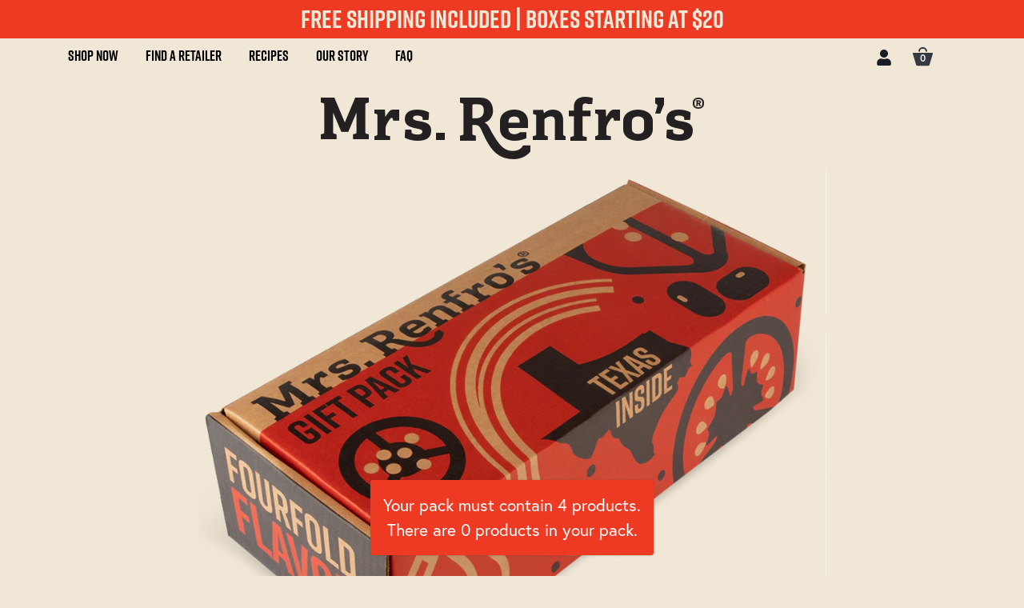

--- FILE ---
content_type: text/html; charset=utf-8
request_url: https://www.renfrofoods.com/products/4-pack-25
body_size: 45129
content:
<!doctype html>
<html class="no-js supports-no-cookies" lang="en">
<head>
  <meta charset="utf-8">
  <meta http-equiv="X-UA-Compatible" content="IE=edge">
  <meta name="viewport" content="width=device-width,initial-scale=1">
  <meta name="theme-color" content="#c4cdd5">
  <link rel="canonical" href="https://www.renfrofoods.com/products/4-pack-25">

<script>
window['_fs_host'] = 'fullstory.com';
window['_fs_script'] = 'edge.fullstory.com/s/fs.js';
window['_fs_org'] = 'o-1F07ZG-na1';
window['_fs_namespace'] = 'FS';
!function(m,n,e,t,l,o,g,y){var s,f,a=function(h){
return!(h in m)||(m.console&&m.console.log&&m.console.log('FullStory namespace conflict. Please set window["_fs_namespace"].'),!1)}(e)
;function p(b){var h,d=[];function j(){h&&(d.forEach((function(b){var d;try{d=b[h[0]]&&b[h[0]](h[1])}catch(h){return void(b[3]&&b[3](h))}
d&&d.then?d.then(b[2],b[3]):b[2]&&b[2](d)})),d.length=0)}function r(b){return function(d){h||(h=[b,d],j())}}return b(r(0),r(1)),{
then:function(b,h){return p((function(r,i){d.push([b,h,r,i]),j()}))}}}a&&(g=m[e]=function(){var b=function(b,d,j,r){function i(i,c){
h(b,d,j,i,c,r)}r=r||2;var c,u=/Async$/;return u.test(b)?(b=b.replace(u,""),"function"==typeof Promise?new Promise(i):p(i)):h(b,d,j,c,c,r)}
;function h(h,d,j,r,i,c){return b._api?b._api(h,d,j,r,i,c):(b.q&&b.q.push([h,d,j,r,i,c]),null)}return b.q=[],b}(),y=function(b){function h(h){
"function"==typeof h[4]&&h[4](new Error(b))}var d=g.q;if(d){for(var j=0;j<d.length;j++)h(d[j]);d.length=0,d.push=h}},function(){
(o=n.createElement(t)).async=!0,o.crossOrigin="anonymous",o.src="https://"+l,o.onerror=function(){y("Error loading "+l)}
;var b=n.getElementsByTagName(t)[0];b&&b.parentNode?b.parentNode.insertBefore(o,b):n.head.appendChild(o)}(),function(){function b(){}
function h(b,h,d){g(b,h,d,1)}function d(b,d,j){h("setProperties",{type:b,properties:d},j)}function j(b,h){d("user",b,h)}function r(b,h,d){j({
uid:b},d),h&&j(h,d)}g.identify=r,g.setUserVars=j,g.identifyAccount=b,g.clearUserCookie=b,g.setVars=d,g.event=function(b,d,j){h("trackEvent",{
name:b,properties:d},j)},g.anonymize=function(){r(!1)},g.shutdown=function(){h("shutdown")},g.restart=function(){h("restart")},
g.log=function(b,d){h("log",{level:b,msg:d})},g.consent=function(b){h("setIdentity",{consent:!arguments.length||b})}}(),s="fetch",
f="XMLHttpRequest",g._w={},g._w[f]=m[f],g._w[s]=m[s],m[s]&&(m[s]=function(){return g._w[s].apply(this,arguments)}),g._v="2.0.0")
}(window,document,window._fs_namespace,"script",window._fs_script);
</script>
  
  <!-- Global site tag (gtag.js) - Google Analytics -->
  <script async src="https://www.googletagmanager.com/gtag/js?id=UA-2981631-1"></script>
  <script>
    window.dataLayer = window.dataLayer || [];
    function gtag(){dataLayer.push(arguments);}
    gtag('js', new Date());

    gtag('config', 'UA-2981631-1');
  </script>
  
  <!-- Google Tag Manager -->
  <script>(function(w,d,s,l,i){w[l]=w[l]||[];w[l].push({'gtm.start':new Date().getTime(),event:'gtm.js'});var f=d.getElementsByTagName(s)[0],j=d.createElement(s),dl=l!='dataLayer'?'&l='+l:'';j.async=true;j.src='https://www.googletagmanager.com/gtm.js?id='+i+dl;f.parentNode.insertBefore(j,f);})(window,document,'script','dataLayer','GTM-KZ8XNXJ');</script>
  <!-- End Google Tag Manager -->
  
  <link rel="stylesheet" href="https://use.typekit.net/xdv2uul.css"><link rel="shortcut icon" href="//www.renfrofoods.com/cdn/shop/files/fav_32x32.png?v=1621530760" type="image/png"><title>4-Pack
&ndash; Renfro Foods</title><meta name="description" content="Do not add this product to your cart. Please visit the bundle page to edit. This is a dummy product and must not be deleted or altered. Dummy products are essential for the Bundle Builder app to function. Learn more here: https://support.weareeight.com/hc/en-us/articles/360020184698-Dummy-Products">


<meta property="og:site_name" content="Renfro Foods">
<meta property="og:url" content="https://www.renfrofoods.com/products/4-pack-25">
<meta property="og:title" content="4-Pack">
<meta property="og:type" content="product">
<meta property="og:description" content="Do not add this product to your cart. Please visit the bundle page to edit. This is a dummy product and must not be deleted or altered. Dummy products are essential for the Bundle Builder app to function. Learn more here: https://support.weareeight.com/hc/en-us/articles/360020184698-Dummy-Products"><meta property="product:availability" content="instock">
  <meta property="product:price:amount" content="0.00">
  <meta property="product:price:currency" content="USD"><meta property="og:image" content="http://www.renfrofoods.com/cdn/shop/products/bundle_47339d5f-2227-47f0-987c-44a5fe0fa566.png?v=1643331767">
      <meta property="og:image:secure_url" content="https://www.renfrofoods.com/cdn/shop/products/bundle_47339d5f-2227-47f0-987c-44a5fe0fa566.png?v=1643331767">
      <meta property="og:image:width" content="920">
      <meta property="og:image:height" content="813">
      <meta property="og:image:alt" content="4-Pack">

<meta name="twitter:site" content="@">
<meta name="twitter:card" content="summary_large_image">
<meta name="twitter:title" content="4-Pack">
<meta name="twitter:description" content="Do not add this product to your cart. Please visit the bundle page to edit. This is a dummy product and must not be deleted or altered. Dummy products are essential for the Bundle Builder app to function. Learn more here: https://support.weareeight.com/hc/en-us/articles/360020184698-Dummy-Products">

  
<link type="text/css" href="//www.renfrofoods.com/cdn/shop/t/11/assets/layout.theme.css?v=163897759519509507781621439534" rel="stylesheet"><link type="text/css" href="//www.renfrofoods.com/cdn/shop/t/11/assets/layout.theme.styleLiquid.scss.css?v=101202133410683895501712667673" rel="stylesheet">
  <style>
  
  

  

  :root {
    --color-accent: #c4cdd5;
    --color-body-text: #161d25;
    --color-main-background: #fff;
    --color-border: #849bb6;

    --font-heading: Helvetica, Arial, sans-serif;
    --font-body: Helvetica, Arial, sans-serif;
    --font-body-weight: 400;
    --font-body-style: normal;
    --font-body-bold-weight: 700;
  }
</style>

  <link href="//www.renfrofoods.com/cdn/shop/t/11/assets/base.scss.css?v=56896077666005586371675363240" rel="stylesheet" type="text/css" media="all" />
  <link href="//www.renfrofoods.com/cdn/shop/t/11/assets/page.scss.css?v=126058905476806179681754496794" rel="stylesheet" type="text/css" media="all" />
  <link href="//www.renfrofoods.com/cdn/shop/t/11/assets/footer.scss.css?v=92651012733359820951621439534" rel="stylesheet" type="text/css" media="all" />
  <link href="//www.renfrofoods.com/cdn/shop/t/11/assets/article.scss.css?v=12821900339495075321621439534" rel="stylesheet" type="text/css" media="all" />
  <link href="//www.renfrofoods.com/cdn/shop/t/11/assets/product-details.scss.css?v=151863317137928504481720035418" rel="stylesheet" type="text/css" media="all" />
  <link href="//www.renfrofoods.com/cdn/shop/t/11/assets/product-theme-pack.css?v=171905582994355612321718914396" rel="stylesheet" type="text/css" media="all" />
  <link href="//www.renfrofoods.com/cdn/shop/t/11/assets/collection.scss.css?v=2647128079172464801720035998" rel="stylesheet" type="text/css" media="all" />
  <link href="//www.renfrofoods.com/cdn/shop/t/11/assets/header.scss.css?v=17982829038920425661675360770" rel="stylesheet" type="text/css" media="all" />
  

  <script>
    document.documentElement.className = document.documentElement.className.replace('no-js', '');

    window.theme = {
      strings: {
        addToCart: "Add to Cart",
        soldOut: "Sold Out",
        unavailable: "Unavailable"
      },
      moneyFormat: "${{amount}}"
    };

    
  </script>

  
<script type="text/javascript" src="//www.renfrofoods.com/cdn/shop/t/11/assets/vendors@layout.theme.js?v=176277050342902201901621439519" defer="defer"></script><script type="text/javascript" src="//www.renfrofoods.com/cdn/shop/t/11/assets/layout.theme.js?v=60811223887623905161621439507" defer="defer"></script><link rel="prefetch" href="//www.renfrofoods.com/cdn/shop/t/11/assets/template.cart.js?v=27104938143058340511621439514" as="script"><link rel="prefetch" href="//www.renfrofoods.com/cdn/shop/t/11/assets/vendors@template.gift_card.js?v=170497458144237541981621439520" as="script"><link rel="prefetch" href="//www.renfrofoods.com/cdn/shop/t/11/assets/template.gift_card.js?v=74892515001986164071621439515" as="script"><link rel="prefetch" href="//www.renfrofoods.com/cdn/shop/t/11/assets/template.index.js?v=22954137667816761911683729527" as="script"><link rel="prefetch" href="//www.renfrofoods.com/cdn/shop/t/11/assets/vendors@template.product.js?v=77880700252835240701621439521" as="script"><link rel="prefetch" href="//www.renfrofoods.com/cdn/shop/t/11/assets/template.product.js?v=133045181995984078761621439518" as="script"><link rel="prefetch" href="//www.renfrofoods.com/cdn/shop/t/11/assets/template.addresses.js?v=162633280214278266771621439514" as="script"><link rel="prefetch" href="//www.renfrofoods.com/cdn/shop/t/11/assets/template.login.js?v=68401815515177433151621439517" as="script">
  

  
  <script>window.performance && window.performance.mark && window.performance.mark('shopify.content_for_header.start');</script><meta id="shopify-digital-wallet" name="shopify-digital-wallet" content="/974682/digital_wallets/dialog">
<link rel="alternate" type="application/json+oembed" href="https://www.renfrofoods.com/products/4-pack-25.oembed">
<script async="async" src="/checkouts/internal/preloads.js?locale=en-US"></script>
<script id="shopify-features" type="application/json">{"accessToken":"c745a3ce9bfb173858a33c441411c817","betas":["rich-media-storefront-analytics"],"domain":"www.renfrofoods.com","predictiveSearch":true,"shopId":974682,"locale":"en"}</script>
<script>var Shopify = Shopify || {};
Shopify.shop = "bartell-and-sons2102.myshopify.com";
Shopify.locale = "en";
Shopify.currency = {"active":"USD","rate":"1.0"};
Shopify.country = "US";
Shopify.theme = {"name":"Renfros-Balcom","id":120271437926,"schema_name":"Slate Bootstrap","schema_version":"1.0.0","theme_store_id":null,"role":"main"};
Shopify.theme.handle = "null";
Shopify.theme.style = {"id":null,"handle":null};
Shopify.cdnHost = "www.renfrofoods.com/cdn";
Shopify.routes = Shopify.routes || {};
Shopify.routes.root = "/";</script>
<script type="module">!function(o){(o.Shopify=o.Shopify||{}).modules=!0}(window);</script>
<script>!function(o){function n(){var o=[];function n(){o.push(Array.prototype.slice.apply(arguments))}return n.q=o,n}var t=o.Shopify=o.Shopify||{};t.loadFeatures=n(),t.autoloadFeatures=n()}(window);</script>
<script id="shop-js-analytics" type="application/json">{"pageType":"product"}</script>
<script defer="defer" async type="module" src="//www.renfrofoods.com/cdn/shopifycloud/shop-js/modules/v2/client.init-shop-cart-sync_BApSsMSl.en.esm.js"></script>
<script defer="defer" async type="module" src="//www.renfrofoods.com/cdn/shopifycloud/shop-js/modules/v2/chunk.common_CBoos6YZ.esm.js"></script>
<script type="module">
  await import("//www.renfrofoods.com/cdn/shopifycloud/shop-js/modules/v2/client.init-shop-cart-sync_BApSsMSl.en.esm.js");
await import("//www.renfrofoods.com/cdn/shopifycloud/shop-js/modules/v2/chunk.common_CBoos6YZ.esm.js");

  window.Shopify.SignInWithShop?.initShopCartSync?.({"fedCMEnabled":true,"windoidEnabled":true});

</script>
<script>(function() {
  var isLoaded = false;
  function asyncLoad() {
    if (isLoaded) return;
    isLoaded = true;
    var urls = ["https:\/\/live.bb.eight-cdn.com\/script.js?shop=bartell-and-sons2102.myshopify.com","https:\/\/chimpstatic.com\/mcjs-connected\/js\/users\/eb4aa428e474685e9efb83f04\/612dfacbe82d2be05cb786b57.js?shop=bartell-and-sons2102.myshopify.com","https:\/\/services.nofraud.com\/js\/device.js?shop=bartell-and-sons2102.myshopify.com"];
    for (var i = 0; i < urls.length; i++) {
      var s = document.createElement('script');
      s.type = 'text/javascript';
      s.async = true;
      s.src = urls[i];
      var x = document.getElementsByTagName('script')[0];
      x.parentNode.insertBefore(s, x);
    }
  };
  if(window.attachEvent) {
    window.attachEvent('onload', asyncLoad);
  } else {
    window.addEventListener('load', asyncLoad, false);
  }
})();</script>
<script id="__st">var __st={"a":974682,"offset":-21600,"reqid":"36d66d1d-1ac1-4687-9189-1f38850e86c8-1768848542","pageurl":"www.renfrofoods.com\/products\/4-pack-25","u":"06df47a9e4cb","p":"product","rtyp":"product","rid":6688495075430};</script>
<script>window.ShopifyPaypalV4VisibilityTracking = true;</script>
<script id="captcha-bootstrap">!function(){'use strict';const t='contact',e='account',n='new_comment',o=[[t,t],['blogs',n],['comments',n],[t,'customer']],c=[[e,'customer_login'],[e,'guest_login'],[e,'recover_customer_password'],[e,'create_customer']],r=t=>t.map((([t,e])=>`form[action*='/${t}']:not([data-nocaptcha='true']) input[name='form_type'][value='${e}']`)).join(','),a=t=>()=>t?[...document.querySelectorAll(t)].map((t=>t.form)):[];function s(){const t=[...o],e=r(t);return a(e)}const i='password',u='form_key',d=['recaptcha-v3-token','g-recaptcha-response','h-captcha-response',i],f=()=>{try{return window.sessionStorage}catch{return}},m='__shopify_v',_=t=>t.elements[u];function p(t,e,n=!1){try{const o=window.sessionStorage,c=JSON.parse(o.getItem(e)),{data:r}=function(t){const{data:e,action:n}=t;return t[m]||n?{data:e,action:n}:{data:t,action:n}}(c);for(const[e,n]of Object.entries(r))t.elements[e]&&(t.elements[e].value=n);n&&o.removeItem(e)}catch(o){console.error('form repopulation failed',{error:o})}}const l='form_type',E='cptcha';function T(t){t.dataset[E]=!0}const w=window,h=w.document,L='Shopify',v='ce_forms',y='captcha';let A=!1;((t,e)=>{const n=(g='f06e6c50-85a8-45c8-87d0-21a2b65856fe',I='https://cdn.shopify.com/shopifycloud/storefront-forms-hcaptcha/ce_storefront_forms_captcha_hcaptcha.v1.5.2.iife.js',D={infoText:'Protected by hCaptcha',privacyText:'Privacy',termsText:'Terms'},(t,e,n)=>{const o=w[L][v],c=o.bindForm;if(c)return c(t,g,e,D).then(n);var r;o.q.push([[t,g,e,D],n]),r=I,A||(h.body.append(Object.assign(h.createElement('script'),{id:'captcha-provider',async:!0,src:r})),A=!0)});var g,I,D;w[L]=w[L]||{},w[L][v]=w[L][v]||{},w[L][v].q=[],w[L][y]=w[L][y]||{},w[L][y].protect=function(t,e){n(t,void 0,e),T(t)},Object.freeze(w[L][y]),function(t,e,n,w,h,L){const[v,y,A,g]=function(t,e,n){const i=e?o:[],u=t?c:[],d=[...i,...u],f=r(d),m=r(i),_=r(d.filter((([t,e])=>n.includes(e))));return[a(f),a(m),a(_),s()]}(w,h,L),I=t=>{const e=t.target;return e instanceof HTMLFormElement?e:e&&e.form},D=t=>v().includes(t);t.addEventListener('submit',(t=>{const e=I(t);if(!e)return;const n=D(e)&&!e.dataset.hcaptchaBound&&!e.dataset.recaptchaBound,o=_(e),c=g().includes(e)&&(!o||!o.value);(n||c)&&t.preventDefault(),c&&!n&&(function(t){try{if(!f())return;!function(t){const e=f();if(!e)return;const n=_(t);if(!n)return;const o=n.value;o&&e.removeItem(o)}(t);const e=Array.from(Array(32),(()=>Math.random().toString(36)[2])).join('');!function(t,e){_(t)||t.append(Object.assign(document.createElement('input'),{type:'hidden',name:u})),t.elements[u].value=e}(t,e),function(t,e){const n=f();if(!n)return;const o=[...t.querySelectorAll(`input[type='${i}']`)].map((({name:t})=>t)),c=[...d,...o],r={};for(const[a,s]of new FormData(t).entries())c.includes(a)||(r[a]=s);n.setItem(e,JSON.stringify({[m]:1,action:t.action,data:r}))}(t,e)}catch(e){console.error('failed to persist form',e)}}(e),e.submit())}));const S=(t,e)=>{t&&!t.dataset[E]&&(n(t,e.some((e=>e===t))),T(t))};for(const o of['focusin','change'])t.addEventListener(o,(t=>{const e=I(t);D(e)&&S(e,y())}));const B=e.get('form_key'),M=e.get(l),P=B&&M;t.addEventListener('DOMContentLoaded',(()=>{const t=y();if(P)for(const e of t)e.elements[l].value===M&&p(e,B);[...new Set([...A(),...v().filter((t=>'true'===t.dataset.shopifyCaptcha))])].forEach((e=>S(e,t)))}))}(h,new URLSearchParams(w.location.search),n,t,e,['guest_login'])})(!0,!0)}();</script>
<script integrity="sha256-4kQ18oKyAcykRKYeNunJcIwy7WH5gtpwJnB7kiuLZ1E=" data-source-attribution="shopify.loadfeatures" defer="defer" src="//www.renfrofoods.com/cdn/shopifycloud/storefront/assets/storefront/load_feature-a0a9edcb.js" crossorigin="anonymous"></script>
<script data-source-attribution="shopify.dynamic_checkout.dynamic.init">var Shopify=Shopify||{};Shopify.PaymentButton=Shopify.PaymentButton||{isStorefrontPortableWallets:!0,init:function(){window.Shopify.PaymentButton.init=function(){};var t=document.createElement("script");t.src="https://www.renfrofoods.com/cdn/shopifycloud/portable-wallets/latest/portable-wallets.en.js",t.type="module",document.head.appendChild(t)}};
</script>
<script data-source-attribution="shopify.dynamic_checkout.buyer_consent">
  function portableWalletsHideBuyerConsent(e){var t=document.getElementById("shopify-buyer-consent"),n=document.getElementById("shopify-subscription-policy-button");t&&n&&(t.classList.add("hidden"),t.setAttribute("aria-hidden","true"),n.removeEventListener("click",e))}function portableWalletsShowBuyerConsent(e){var t=document.getElementById("shopify-buyer-consent"),n=document.getElementById("shopify-subscription-policy-button");t&&n&&(t.classList.remove("hidden"),t.removeAttribute("aria-hidden"),n.addEventListener("click",e))}window.Shopify?.PaymentButton&&(window.Shopify.PaymentButton.hideBuyerConsent=portableWalletsHideBuyerConsent,window.Shopify.PaymentButton.showBuyerConsent=portableWalletsShowBuyerConsent);
</script>
<script data-source-attribution="shopify.dynamic_checkout.cart.bootstrap">document.addEventListener("DOMContentLoaded",(function(){function t(){return document.querySelector("shopify-accelerated-checkout-cart, shopify-accelerated-checkout")}if(t())Shopify.PaymentButton.init();else{new MutationObserver((function(e,n){t()&&(Shopify.PaymentButton.init(),n.disconnect())})).observe(document.body,{childList:!0,subtree:!0})}}));
</script>
<link id="shopify-accelerated-checkout-styles" rel="stylesheet" media="screen" href="https://www.renfrofoods.com/cdn/shopifycloud/portable-wallets/latest/accelerated-checkout-backwards-compat.css" crossorigin="anonymous">
<style id="shopify-accelerated-checkout-cart">
        #shopify-buyer-consent {
  margin-top: 1em;
  display: inline-block;
  width: 100%;
}

#shopify-buyer-consent.hidden {
  display: none;
}

#shopify-subscription-policy-button {
  background: none;
  border: none;
  padding: 0;
  text-decoration: underline;
  font-size: inherit;
  cursor: pointer;
}

#shopify-subscription-policy-button::before {
  box-shadow: none;
}

      </style>

<script>window.performance && window.performance.mark && window.performance.mark('shopify.content_for_header.end');</script>
  
  
  

  <script src="//www.renfrofoods.com/cdn/shop/t/11/assets/custom.js?v=806441548781918481695328662" type="text/javascript"></script>


  <!-- Block Adlibraryspy as a referrer -->
  <script type="text/javascript">
  document.addEventListener("DOMContentLoaded", function() {
    var referrer = document.referrer;
    var blockedReferrers = ["adlibraryspy.com", "app.adlibraryspy.com"];
    
    blockedReferrers.forEach(function(blockedReferrer) {
      if (referrer.includes(blockedReferrer)) {
        window.location.href = "https://www.renfrofoods.com/";
      }
    });
  });
</script>

<!-- BEGIN app block: shopify://apps/judge-me-reviews/blocks/judgeme_core/61ccd3b1-a9f2-4160-9fe9-4fec8413e5d8 --><!-- Start of Judge.me Core -->






<link rel="dns-prefetch" href="https://cdnwidget.judge.me">
<link rel="dns-prefetch" href="https://cdn.judge.me">
<link rel="dns-prefetch" href="https://cdn1.judge.me">
<link rel="dns-prefetch" href="https://api.judge.me">

<script data-cfasync='false' class='jdgm-settings-script'>window.jdgmSettings={"pagination":5,"disable_web_reviews":false,"badge_no_review_text":"No reviews","badge_n_reviews_text":"{{ n }} review/reviews","badge_star_color":"#161D25","hide_badge_preview_if_no_reviews":true,"badge_hide_text":false,"enforce_center_preview_badge":false,"widget_title":"Customer Reviews","widget_open_form_text":"Write a review","widget_close_form_text":"Cancel review","widget_refresh_page_text":"Refresh page","widget_summary_text":"Based on {{ number_of_reviews }} review/reviews","widget_no_review_text":"Be the first to write a review","widget_name_field_text":"Display name","widget_verified_name_field_text":"Verified Name (public)","widget_name_placeholder_text":"Display name","widget_required_field_error_text":"This field is required.","widget_email_field_text":"Email address","widget_verified_email_field_text":"Verified Email (private, can not be edited)","widget_email_placeholder_text":"Your email address","widget_email_field_error_text":"Please enter a valid email address.","widget_rating_field_text":"Rating","widget_review_title_field_text":"Review Title","widget_review_title_placeholder_text":"Give your review a title","widget_review_body_field_text":"Review content","widget_review_body_placeholder_text":"Start writing here...","widget_pictures_field_text":"Picture/Video (optional)","widget_submit_review_text":"Submit Review","widget_submit_verified_review_text":"Submit Verified Review","widget_submit_success_msg_with_auto_publish":"Thank you! Please refresh the page in a few moments to see your review. You can remove or edit your review by logging into \u003ca href='https://judge.me/login' target='_blank' rel='nofollow noopener'\u003eJudge.me\u003c/a\u003e","widget_submit_success_msg_no_auto_publish":"Thank you! Your review will be published as soon as it is approved by the shop admin. You can remove or edit your review by logging into \u003ca href='https://judge.me/login' target='_blank' rel='nofollow noopener'\u003eJudge.me\u003c/a\u003e","widget_show_default_reviews_out_of_total_text":"Showing {{ n_reviews_shown }} out of {{ n_reviews }} reviews.","widget_show_all_link_text":"Show all","widget_show_less_link_text":"Show less","widget_author_said_text":"{{ reviewer_name }} said:","widget_days_text":"{{ n }} days ago","widget_weeks_text":"{{ n }} week/weeks ago","widget_months_text":"{{ n }} month/months ago","widget_years_text":"{{ n }} year/years ago","widget_yesterday_text":"Yesterday","widget_today_text":"Today","widget_replied_text":"\u003e\u003e {{ shop_name }} replied:","widget_read_more_text":"Read more","widget_reviewer_name_as_initial":"","widget_rating_filter_color":"#fbcd0a","widget_rating_filter_see_all_text":"See all reviews","widget_sorting_most_recent_text":"Most Recent","widget_sorting_highest_rating_text":"Highest Rating","widget_sorting_lowest_rating_text":"Lowest Rating","widget_sorting_with_pictures_text":"Only Pictures","widget_sorting_most_helpful_text":"Most Helpful","widget_open_question_form_text":"Ask a question","widget_reviews_subtab_text":"Reviews","widget_questions_subtab_text":"Questions","widget_question_label_text":"Question","widget_answer_label_text":"Answer","widget_question_placeholder_text":"Write your question here","widget_submit_question_text":"Submit Question","widget_question_submit_success_text":"Thank you for your question! We will notify you once it gets answered.","widget_star_color":"#161D25","verified_badge_text":"Verified","verified_badge_bg_color":"","verified_badge_text_color":"","verified_badge_placement":"left-of-reviewer-name","widget_review_max_height":"","widget_hide_border":false,"widget_social_share":false,"widget_thumb":false,"widget_review_location_show":false,"widget_location_format":"","all_reviews_include_out_of_store_products":true,"all_reviews_out_of_store_text":"(out of store)","all_reviews_pagination":100,"all_reviews_product_name_prefix_text":"about","enable_review_pictures":false,"enable_question_anwser":false,"widget_theme":"default","review_date_format":"mm/dd/yyyy","default_sort_method":"most-recent","widget_product_reviews_subtab_text":"Product Reviews","widget_shop_reviews_subtab_text":"Shop Reviews","widget_other_products_reviews_text":"Reviews for other products","widget_store_reviews_subtab_text":"Store reviews","widget_no_store_reviews_text":"This store hasn't received any reviews yet","widget_web_restriction_product_reviews_text":"This product hasn't received any reviews yet","widget_no_items_text":"No items found","widget_show_more_text":"Show more","widget_write_a_store_review_text":"Write a Store Review","widget_other_languages_heading":"Reviews in Other Languages","widget_translate_review_text":"Translate review to {{ language }}","widget_translating_review_text":"Translating...","widget_show_original_translation_text":"Show original ({{ language }})","widget_translate_review_failed_text":"Review couldn't be translated.","widget_translate_review_retry_text":"Retry","widget_translate_review_try_again_later_text":"Try again later","show_product_url_for_grouped_product":false,"widget_sorting_pictures_first_text":"Pictures First","show_pictures_on_all_rev_page_mobile":false,"show_pictures_on_all_rev_page_desktop":false,"floating_tab_hide_mobile_install_preference":false,"floating_tab_button_name":"★ Reviews","floating_tab_title":"Let customers speak for us","floating_tab_button_color":"","floating_tab_button_background_color":"","floating_tab_url":"","floating_tab_url_enabled":false,"floating_tab_tab_style":"text","all_reviews_text_badge_text":"Customers rate us {{ shop.metafields.judgeme.all_reviews_rating | round: 1 }}/5 based on {{ shop.metafields.judgeme.all_reviews_count }} reviews.","all_reviews_text_badge_text_branded_style":"{{ shop.metafields.judgeme.all_reviews_rating | round: 1 }} out of 5 stars based on {{ shop.metafields.judgeme.all_reviews_count }} reviews","is_all_reviews_text_badge_a_link":false,"show_stars_for_all_reviews_text_badge":false,"all_reviews_text_badge_url":"","all_reviews_text_style":"branded","all_reviews_text_color_style":"judgeme_brand_color","all_reviews_text_color":"#108474","all_reviews_text_show_jm_brand":true,"featured_carousel_show_header":true,"featured_carousel_title":"Let customers speak for us","testimonials_carousel_title":"Customers are saying","videos_carousel_title":"Real customer stories","cards_carousel_title":"Customers are saying","featured_carousel_count_text":"from {{ n }} reviews","featured_carousel_add_link_to_all_reviews_page":false,"featured_carousel_url":"","featured_carousel_show_images":true,"featured_carousel_autoslide_interval":5,"featured_carousel_arrows_on_the_sides":false,"featured_carousel_height":250,"featured_carousel_width":80,"featured_carousel_image_size":0,"featured_carousel_image_height":250,"featured_carousel_arrow_color":"#eeeeee","verified_count_badge_style":"branded","verified_count_badge_orientation":"horizontal","verified_count_badge_color_style":"judgeme_brand_color","verified_count_badge_color":"#108474","is_verified_count_badge_a_link":false,"verified_count_badge_url":"","verified_count_badge_show_jm_brand":true,"widget_rating_preset_default":5,"widget_first_sub_tab":"product-reviews","widget_show_histogram":true,"widget_histogram_use_custom_color":false,"widget_pagination_use_custom_color":false,"widget_star_use_custom_color":true,"widget_verified_badge_use_custom_color":false,"widget_write_review_use_custom_color":false,"picture_reminder_submit_button":"Upload Pictures","enable_review_videos":false,"mute_video_by_default":false,"widget_sorting_videos_first_text":"Videos First","widget_review_pending_text":"Pending","featured_carousel_items_for_large_screen":3,"social_share_options_order":"Facebook,Twitter","remove_microdata_snippet":false,"disable_json_ld":false,"enable_json_ld_products":false,"preview_badge_show_question_text":false,"preview_badge_no_question_text":"No questions","preview_badge_n_question_text":"{{ number_of_questions }} question/questions","qa_badge_show_icon":false,"qa_badge_position":"same-row","remove_judgeme_branding":false,"widget_add_search_bar":false,"widget_search_bar_placeholder":"Search","widget_sorting_verified_only_text":"Verified only","featured_carousel_theme":"default","featured_carousel_show_rating":true,"featured_carousel_show_title":true,"featured_carousel_show_body":true,"featured_carousel_show_date":false,"featured_carousel_show_reviewer":true,"featured_carousel_show_product":false,"featured_carousel_header_background_color":"#108474","featured_carousel_header_text_color":"#ffffff","featured_carousel_name_product_separator":"reviewed","featured_carousel_full_star_background":"#108474","featured_carousel_empty_star_background":"#dadada","featured_carousel_vertical_theme_background":"#f9fafb","featured_carousel_verified_badge_enable":true,"featured_carousel_verified_badge_color":"#108474","featured_carousel_border_style":"round","featured_carousel_review_line_length_limit":3,"featured_carousel_more_reviews_button_text":"Read more reviews","featured_carousel_view_product_button_text":"View product","all_reviews_page_load_reviews_on":"scroll","all_reviews_page_load_more_text":"Load More Reviews","disable_fb_tab_reviews":false,"enable_ajax_cdn_cache":false,"widget_advanced_speed_features":5,"widget_public_name_text":"displayed publicly like","default_reviewer_name":"John Smith","default_reviewer_name_has_non_latin":true,"widget_reviewer_anonymous":"Anonymous","medals_widget_title":"Judge.me Review Medals","medals_widget_background_color":"#f9fafb","medals_widget_position":"footer_all_pages","medals_widget_border_color":"#f9fafb","medals_widget_verified_text_position":"left","medals_widget_use_monochromatic_version":false,"medals_widget_elements_color":"#108474","show_reviewer_avatar":true,"widget_invalid_yt_video_url_error_text":"Not a YouTube video URL","widget_max_length_field_error_text":"Please enter no more than {0} characters.","widget_show_country_flag":false,"widget_show_collected_via_shop_app":true,"widget_verified_by_shop_badge_style":"light","widget_verified_by_shop_text":"Verified by Shop","widget_show_photo_gallery":false,"widget_load_with_code_splitting":true,"widget_ugc_install_preference":false,"widget_ugc_title":"Made by us, Shared by you","widget_ugc_subtitle":"Tag us to see your picture featured in our page","widget_ugc_arrows_color":"#ffffff","widget_ugc_primary_button_text":"Buy Now","widget_ugc_primary_button_background_color":"#108474","widget_ugc_primary_button_text_color":"#ffffff","widget_ugc_primary_button_border_width":"0","widget_ugc_primary_button_border_style":"none","widget_ugc_primary_button_border_color":"#108474","widget_ugc_primary_button_border_radius":"25","widget_ugc_secondary_button_text":"Load More","widget_ugc_secondary_button_background_color":"#ffffff","widget_ugc_secondary_button_text_color":"#108474","widget_ugc_secondary_button_border_width":"2","widget_ugc_secondary_button_border_style":"solid","widget_ugc_secondary_button_border_color":"#108474","widget_ugc_secondary_button_border_radius":"25","widget_ugc_reviews_button_text":"View Reviews","widget_ugc_reviews_button_background_color":"#ffffff","widget_ugc_reviews_button_text_color":"#108474","widget_ugc_reviews_button_border_width":"2","widget_ugc_reviews_button_border_style":"solid","widget_ugc_reviews_button_border_color":"#108474","widget_ugc_reviews_button_border_radius":"25","widget_ugc_reviews_button_link_to":"judgeme-reviews-page","widget_ugc_show_post_date":true,"widget_ugc_max_width":"800","widget_rating_metafield_value_type":true,"widget_primary_color":"#161D25","widget_enable_secondary_color":false,"widget_secondary_color":"#edf5f5","widget_summary_average_rating_text":"{{ average_rating }} out of 5","widget_media_grid_title":"Customer photos \u0026 videos","widget_media_grid_see_more_text":"See more","widget_round_style":false,"widget_show_product_medals":false,"widget_verified_by_judgeme_text":"Verified by Judge.me","widget_show_store_medals":true,"widget_verified_by_judgeme_text_in_store_medals":"Verified by Judge.me","widget_media_field_exceed_quantity_message":"Sorry, we can only accept {{ max_media }} for one review.","widget_media_field_exceed_limit_message":"{{ file_name }} is too large, please select a {{ media_type }} less than {{ size_limit }}MB.","widget_review_submitted_text":"Review Submitted!","widget_question_submitted_text":"Question Submitted!","widget_close_form_text_question":"Cancel","widget_write_your_answer_here_text":"Write your answer here","widget_enabled_branded_link":true,"widget_show_collected_by_judgeme":false,"widget_reviewer_name_color":"","widget_write_review_text_color":"","widget_write_review_bg_color":"","widget_collected_by_judgeme_text":"collected by Judge.me","widget_pagination_type":"standard","widget_load_more_text":"Load More","widget_load_more_color":"#108474","widget_full_review_text":"Full Review","widget_read_more_reviews_text":"Read More Reviews","widget_read_questions_text":"Read Questions","widget_questions_and_answers_text":"Questions \u0026 Answers","widget_verified_by_text":"Verified by","widget_verified_text":"Verified","widget_number_of_reviews_text":"{{ number_of_reviews }} reviews","widget_back_button_text":"Back","widget_next_button_text":"Next","widget_custom_forms_filter_button":"Filters","custom_forms_style":"horizontal","widget_show_review_information":false,"how_reviews_are_collected":"How reviews are collected?","widget_show_review_keywords":false,"widget_gdpr_statement":"How we use your data: We'll only contact you about the review you left, and only if necessary. By submitting your review, you agree to Judge.me's \u003ca href='https://judge.me/terms' target='_blank' rel='nofollow noopener'\u003eterms\u003c/a\u003e, \u003ca href='https://judge.me/privacy' target='_blank' rel='nofollow noopener'\u003eprivacy\u003c/a\u003e and \u003ca href='https://judge.me/content-policy' target='_blank' rel='nofollow noopener'\u003econtent\u003c/a\u003e policies.","widget_multilingual_sorting_enabled":false,"widget_translate_review_content_enabled":false,"widget_translate_review_content_method":"manual","popup_widget_review_selection":"automatically_with_pictures","popup_widget_round_border_style":true,"popup_widget_show_title":true,"popup_widget_show_body":true,"popup_widget_show_reviewer":false,"popup_widget_show_product":true,"popup_widget_show_pictures":true,"popup_widget_use_review_picture":true,"popup_widget_show_on_home_page":true,"popup_widget_show_on_product_page":true,"popup_widget_show_on_collection_page":true,"popup_widget_show_on_cart_page":true,"popup_widget_position":"bottom_left","popup_widget_first_review_delay":5,"popup_widget_duration":5,"popup_widget_interval":5,"popup_widget_review_count":5,"popup_widget_hide_on_mobile":true,"review_snippet_widget_round_border_style":true,"review_snippet_widget_card_color":"#FFFFFF","review_snippet_widget_slider_arrows_background_color":"#FFFFFF","review_snippet_widget_slider_arrows_color":"#000000","review_snippet_widget_star_color":"#108474","show_product_variant":false,"all_reviews_product_variant_label_text":"Variant: ","widget_show_verified_branding":false,"widget_ai_summary_title":"Customers say","widget_ai_summary_disclaimer":"AI-powered review summary based on recent customer reviews","widget_show_ai_summary":false,"widget_show_ai_summary_bg":false,"widget_show_review_title_input":true,"redirect_reviewers_invited_via_email":"review_widget","request_store_review_after_product_review":false,"request_review_other_products_in_order":false,"review_form_color_scheme":"default","review_form_corner_style":"square","review_form_star_color":{},"review_form_text_color":"#333333","review_form_background_color":"#ffffff","review_form_field_background_color":"#fafafa","review_form_button_color":{},"review_form_button_text_color":"#ffffff","review_form_modal_overlay_color":"#000000","review_content_screen_title_text":"How would you rate this product?","review_content_introduction_text":"We would love it if you would share a bit about your experience.","store_review_form_title_text":"How would you rate this store?","store_review_form_introduction_text":"We would love it if you would share a bit about your experience.","show_review_guidance_text":true,"one_star_review_guidance_text":"Poor","five_star_review_guidance_text":"Great","customer_information_screen_title_text":"About you","customer_information_introduction_text":"Please tell us more about you.","custom_questions_screen_title_text":"Your experience in more detail","custom_questions_introduction_text":"Here are a few questions to help us understand more about your experience.","review_submitted_screen_title_text":"Thanks for your review!","review_submitted_screen_thank_you_text":"We are processing it and it will appear on the store soon.","review_submitted_screen_email_verification_text":"Please confirm your email by clicking the link we just sent you. This helps us keep reviews authentic.","review_submitted_request_store_review_text":"Would you like to share your experience of shopping with us?","review_submitted_review_other_products_text":"Would you like to review these products?","store_review_screen_title_text":"Would you like to share your experience of shopping with us?","store_review_introduction_text":"We value your feedback and use it to improve. Please share any thoughts or suggestions you have.","reviewer_media_screen_title_picture_text":"Share a picture","reviewer_media_introduction_picture_text":"Upload a photo to support your review.","reviewer_media_screen_title_video_text":"Share a video","reviewer_media_introduction_video_text":"Upload a video to support your review.","reviewer_media_screen_title_picture_or_video_text":"Share a picture or video","reviewer_media_introduction_picture_or_video_text":"Upload a photo or video to support your review.","reviewer_media_youtube_url_text":"Paste your Youtube URL here","advanced_settings_next_step_button_text":"Next","advanced_settings_close_review_button_text":"Close","modal_write_review_flow":false,"write_review_flow_required_text":"Required","write_review_flow_privacy_message_text":"We respect your privacy.","write_review_flow_anonymous_text":"Post review as anonymous","write_review_flow_visibility_text":"This won't be visible to other customers.","write_review_flow_multiple_selection_help_text":"Select as many as you like","write_review_flow_single_selection_help_text":"Select one option","write_review_flow_required_field_error_text":"This field is required","write_review_flow_invalid_email_error_text":"Please enter a valid email address","write_review_flow_max_length_error_text":"Max. {{ max_length }} characters.","write_review_flow_media_upload_text":"\u003cb\u003eClick to upload\u003c/b\u003e or drag and drop","write_review_flow_gdpr_statement":"We'll only contact you about your review if necessary. By submitting your review, you agree to our \u003ca href='https://judge.me/terms' target='_blank' rel='nofollow noopener'\u003eterms and conditions\u003c/a\u003e and \u003ca href='https://judge.me/privacy' target='_blank' rel='nofollow noopener'\u003eprivacy policy\u003c/a\u003e.","rating_only_reviews_enabled":false,"show_negative_reviews_help_screen":false,"new_review_flow_help_screen_rating_threshold":3,"negative_review_resolution_screen_title_text":"Tell us more","negative_review_resolution_text":"Your experience matters to us. If there were issues with your purchase, we're here to help. Feel free to reach out to us, we'd love the opportunity to make things right.","negative_review_resolution_button_text":"Contact us","negative_review_resolution_proceed_with_review_text":"Leave a review","negative_review_resolution_subject":"Issue with purchase from {{ shop_name }}.{{ order_name }}","preview_badge_collection_page_install_status":false,"widget_review_custom_css":"","preview_badge_custom_css":"","preview_badge_stars_count":"5-stars","featured_carousel_custom_css":"","floating_tab_custom_css":"","all_reviews_widget_custom_css":"","medals_widget_custom_css":"","verified_badge_custom_css":"","all_reviews_text_custom_css":"","transparency_badges_collected_via_store_invite":false,"transparency_badges_from_another_provider":false,"transparency_badges_collected_from_store_visitor":false,"transparency_badges_collected_by_verified_review_provider":false,"transparency_badges_earned_reward":false,"transparency_badges_collected_via_store_invite_text":"Review collected via store invitation","transparency_badges_from_another_provider_text":"Review collected from another provider","transparency_badges_collected_from_store_visitor_text":"Review collected from a store visitor","transparency_badges_written_in_google_text":"Review written in Google","transparency_badges_written_in_etsy_text":"Review written in Etsy","transparency_badges_written_in_shop_app_text":"Review written in Shop App","transparency_badges_earned_reward_text":"Review earned a reward for future purchase","product_review_widget_per_page":10,"widget_store_review_label_text":"Review about the store","checkout_comment_extension_title_on_product_page":"Customer Comments","checkout_comment_extension_num_latest_comment_show":5,"checkout_comment_extension_format":"name_and_timestamp","checkout_comment_customer_name":"last_initial","checkout_comment_comment_notification":true,"preview_badge_collection_page_install_preference":false,"preview_badge_home_page_install_preference":false,"preview_badge_product_page_install_preference":false,"review_widget_install_preference":"","review_carousel_install_preference":false,"floating_reviews_tab_install_preference":"none","verified_reviews_count_badge_install_preference":false,"all_reviews_text_install_preference":false,"review_widget_best_location":false,"judgeme_medals_install_preference":false,"review_widget_revamp_enabled":false,"review_widget_qna_enabled":false,"review_widget_header_theme":"minimal","review_widget_widget_title_enabled":true,"review_widget_header_text_size":"medium","review_widget_header_text_weight":"regular","review_widget_average_rating_style":"compact","review_widget_bar_chart_enabled":true,"review_widget_bar_chart_type":"numbers","review_widget_bar_chart_style":"standard","review_widget_expanded_media_gallery_enabled":false,"review_widget_reviews_section_theme":"standard","review_widget_image_style":"thumbnails","review_widget_review_image_ratio":"square","review_widget_stars_size":"medium","review_widget_verified_badge":"standard_text","review_widget_review_title_text_size":"medium","review_widget_review_text_size":"medium","review_widget_review_text_length":"medium","review_widget_number_of_columns_desktop":3,"review_widget_carousel_transition_speed":5,"review_widget_custom_questions_answers_display":"always","review_widget_button_text_color":"#FFFFFF","review_widget_text_color":"#000000","review_widget_lighter_text_color":"#7B7B7B","review_widget_corner_styling":"soft","review_widget_review_word_singular":"review","review_widget_review_word_plural":"reviews","review_widget_voting_label":"Helpful?","review_widget_shop_reply_label":"Reply from {{ shop_name }}:","review_widget_filters_title":"Filters","qna_widget_question_word_singular":"Question","qna_widget_question_word_plural":"Questions","qna_widget_answer_reply_label":"Answer from {{ answerer_name }}:","qna_content_screen_title_text":"Ask a question about this product","qna_widget_question_required_field_error_text":"Please enter your question.","qna_widget_flow_gdpr_statement":"We'll only contact you about your question if necessary. By submitting your question, you agree to our \u003ca href='https://judge.me/terms' target='_blank' rel='nofollow noopener'\u003eterms and conditions\u003c/a\u003e and \u003ca href='https://judge.me/privacy' target='_blank' rel='nofollow noopener'\u003eprivacy policy\u003c/a\u003e.","qna_widget_question_submitted_text":"Thanks for your question!","qna_widget_close_form_text_question":"Close","qna_widget_question_submit_success_text":"We’ll notify you by email when your question is answered.","all_reviews_widget_v2025_enabled":false,"all_reviews_widget_v2025_header_theme":"default","all_reviews_widget_v2025_widget_title_enabled":true,"all_reviews_widget_v2025_header_text_size":"medium","all_reviews_widget_v2025_header_text_weight":"regular","all_reviews_widget_v2025_average_rating_style":"compact","all_reviews_widget_v2025_bar_chart_enabled":true,"all_reviews_widget_v2025_bar_chart_type":"numbers","all_reviews_widget_v2025_bar_chart_style":"standard","all_reviews_widget_v2025_expanded_media_gallery_enabled":false,"all_reviews_widget_v2025_show_store_medals":true,"all_reviews_widget_v2025_show_photo_gallery":true,"all_reviews_widget_v2025_show_review_keywords":false,"all_reviews_widget_v2025_show_ai_summary":false,"all_reviews_widget_v2025_show_ai_summary_bg":false,"all_reviews_widget_v2025_add_search_bar":false,"all_reviews_widget_v2025_default_sort_method":"most-recent","all_reviews_widget_v2025_reviews_per_page":10,"all_reviews_widget_v2025_reviews_section_theme":"default","all_reviews_widget_v2025_image_style":"thumbnails","all_reviews_widget_v2025_review_image_ratio":"square","all_reviews_widget_v2025_stars_size":"medium","all_reviews_widget_v2025_verified_badge":"bold_badge","all_reviews_widget_v2025_review_title_text_size":"medium","all_reviews_widget_v2025_review_text_size":"medium","all_reviews_widget_v2025_review_text_length":"medium","all_reviews_widget_v2025_number_of_columns_desktop":3,"all_reviews_widget_v2025_carousel_transition_speed":5,"all_reviews_widget_v2025_custom_questions_answers_display":"always","all_reviews_widget_v2025_show_product_variant":false,"all_reviews_widget_v2025_show_reviewer_avatar":true,"all_reviews_widget_v2025_reviewer_name_as_initial":"","all_reviews_widget_v2025_review_location_show":false,"all_reviews_widget_v2025_location_format":"","all_reviews_widget_v2025_show_country_flag":false,"all_reviews_widget_v2025_verified_by_shop_badge_style":"light","all_reviews_widget_v2025_social_share":false,"all_reviews_widget_v2025_social_share_options_order":"Facebook,Twitter,LinkedIn,Pinterest","all_reviews_widget_v2025_pagination_type":"standard","all_reviews_widget_v2025_button_text_color":"#FFFFFF","all_reviews_widget_v2025_text_color":"#000000","all_reviews_widget_v2025_lighter_text_color":"#7B7B7B","all_reviews_widget_v2025_corner_styling":"soft","all_reviews_widget_v2025_title":"Customer reviews","all_reviews_widget_v2025_ai_summary_title":"Customers say about this store","all_reviews_widget_v2025_no_review_text":"Be the first to write a review","platform":"shopify","branding_url":"https://app.judge.me/reviews","branding_text":"Powered by Judge.me","locale":"en","reply_name":"Renfro Foods","widget_version":"3.0","footer":true,"autopublish":false,"review_dates":true,"enable_custom_form":false,"shop_locale":"en","enable_multi_locales_translations":false,"show_review_title_input":true,"review_verification_email_status":"always","can_be_branded":false,"reply_name_text":"Renfro Foods"};</script> <style class='jdgm-settings-style'>.jdgm-xx{left:0}:root{--jdgm-primary-color: #161D25;--jdgm-secondary-color: rgba(22,29,37,0.1);--jdgm-star-color: #161D25;--jdgm-write-review-text-color: white;--jdgm-write-review-bg-color: #161D25;--jdgm-paginate-color: #161D25;--jdgm-border-radius: 0;--jdgm-reviewer-name-color: #161D25}.jdgm-histogram__bar-content{background-color:#161D25}.jdgm-rev[data-verified-buyer=true] .jdgm-rev__icon.jdgm-rev__icon:after,.jdgm-rev__buyer-badge.jdgm-rev__buyer-badge{color:white;background-color:#161D25}.jdgm-review-widget--small .jdgm-gallery.jdgm-gallery .jdgm-gallery__thumbnail-link:nth-child(8) .jdgm-gallery__thumbnail-wrapper.jdgm-gallery__thumbnail-wrapper:before{content:"See more"}@media only screen and (min-width: 768px){.jdgm-gallery.jdgm-gallery .jdgm-gallery__thumbnail-link:nth-child(8) .jdgm-gallery__thumbnail-wrapper.jdgm-gallery__thumbnail-wrapper:before{content:"See more"}}.jdgm-preview-badge .jdgm-star.jdgm-star{color:#161D25}.jdgm-prev-badge[data-average-rating='0.00']{display:none !important}.jdgm-author-all-initials{display:none !important}.jdgm-author-last-initial{display:none !important}.jdgm-rev-widg__title{visibility:hidden}.jdgm-rev-widg__summary-text{visibility:hidden}.jdgm-prev-badge__text{visibility:hidden}.jdgm-rev__prod-link-prefix:before{content:'about'}.jdgm-rev__variant-label:before{content:'Variant: '}.jdgm-rev__out-of-store-text:before{content:'(out of store)'}@media only screen and (min-width: 768px){.jdgm-rev__pics .jdgm-rev_all-rev-page-picture-separator,.jdgm-rev__pics .jdgm-rev__product-picture{display:none}}@media only screen and (max-width: 768px){.jdgm-rev__pics .jdgm-rev_all-rev-page-picture-separator,.jdgm-rev__pics .jdgm-rev__product-picture{display:none}}.jdgm-preview-badge[data-template="product"]{display:none !important}.jdgm-preview-badge[data-template="collection"]{display:none !important}.jdgm-preview-badge[data-template="index"]{display:none !important}.jdgm-review-widget[data-from-snippet="true"]{display:none !important}.jdgm-verified-count-badget[data-from-snippet="true"]{display:none !important}.jdgm-carousel-wrapper[data-from-snippet="true"]{display:none !important}.jdgm-all-reviews-text[data-from-snippet="true"]{display:none !important}.jdgm-medals-section[data-from-snippet="true"]{display:none !important}.jdgm-ugc-media-wrapper[data-from-snippet="true"]{display:none !important}.jdgm-rev__transparency-badge[data-badge-type="review_collected_via_store_invitation"]{display:none !important}.jdgm-rev__transparency-badge[data-badge-type="review_collected_from_another_provider"]{display:none !important}.jdgm-rev__transparency-badge[data-badge-type="review_collected_from_store_visitor"]{display:none !important}.jdgm-rev__transparency-badge[data-badge-type="review_written_in_etsy"]{display:none !important}.jdgm-rev__transparency-badge[data-badge-type="review_written_in_google_business"]{display:none !important}.jdgm-rev__transparency-badge[data-badge-type="review_written_in_shop_app"]{display:none !important}.jdgm-rev__transparency-badge[data-badge-type="review_earned_for_future_purchase"]{display:none !important}.jdgm-review-snippet-widget .jdgm-rev-snippet-widget__cards-container .jdgm-rev-snippet-card{border-radius:8px;background:#fff}.jdgm-review-snippet-widget .jdgm-rev-snippet-widget__cards-container .jdgm-rev-snippet-card__rev-rating .jdgm-star{color:#108474}.jdgm-review-snippet-widget .jdgm-rev-snippet-widget__prev-btn,.jdgm-review-snippet-widget .jdgm-rev-snippet-widget__next-btn{border-radius:50%;background:#fff}.jdgm-review-snippet-widget .jdgm-rev-snippet-widget__prev-btn>svg,.jdgm-review-snippet-widget .jdgm-rev-snippet-widget__next-btn>svg{fill:#000}.jdgm-full-rev-modal.rev-snippet-widget .jm-mfp-container .jm-mfp-content,.jdgm-full-rev-modal.rev-snippet-widget .jm-mfp-container .jdgm-full-rev__icon,.jdgm-full-rev-modal.rev-snippet-widget .jm-mfp-container .jdgm-full-rev__pic-img,.jdgm-full-rev-modal.rev-snippet-widget .jm-mfp-container .jdgm-full-rev__reply{border-radius:8px}.jdgm-full-rev-modal.rev-snippet-widget .jm-mfp-container .jdgm-full-rev[data-verified-buyer="true"] .jdgm-full-rev__icon::after{border-radius:8px}.jdgm-full-rev-modal.rev-snippet-widget .jm-mfp-container .jdgm-full-rev .jdgm-rev__buyer-badge{border-radius:calc( 8px / 2 )}.jdgm-full-rev-modal.rev-snippet-widget .jm-mfp-container .jdgm-full-rev .jdgm-full-rev__replier::before{content:'Renfro Foods'}.jdgm-full-rev-modal.rev-snippet-widget .jm-mfp-container .jdgm-full-rev .jdgm-full-rev__product-button{border-radius:calc( 8px * 6 )}
</style> <style class='jdgm-settings-style'></style>

  
  
  
  <style class='jdgm-miracle-styles'>
  @-webkit-keyframes jdgm-spin{0%{-webkit-transform:rotate(0deg);-ms-transform:rotate(0deg);transform:rotate(0deg)}100%{-webkit-transform:rotate(359deg);-ms-transform:rotate(359deg);transform:rotate(359deg)}}@keyframes jdgm-spin{0%{-webkit-transform:rotate(0deg);-ms-transform:rotate(0deg);transform:rotate(0deg)}100%{-webkit-transform:rotate(359deg);-ms-transform:rotate(359deg);transform:rotate(359deg)}}@font-face{font-family:'JudgemeStar';src:url("[data-uri]") format("woff");font-weight:normal;font-style:normal}.jdgm-star{font-family:'JudgemeStar';display:inline !important;text-decoration:none !important;padding:0 4px 0 0 !important;margin:0 !important;font-weight:bold;opacity:1;-webkit-font-smoothing:antialiased;-moz-osx-font-smoothing:grayscale}.jdgm-star:hover{opacity:1}.jdgm-star:last-of-type{padding:0 !important}.jdgm-star.jdgm--on:before{content:"\e000"}.jdgm-star.jdgm--off:before{content:"\e001"}.jdgm-star.jdgm--half:before{content:"\e002"}.jdgm-widget *{margin:0;line-height:1.4;-webkit-box-sizing:border-box;-moz-box-sizing:border-box;box-sizing:border-box;-webkit-overflow-scrolling:touch}.jdgm-hidden{display:none !important;visibility:hidden !important}.jdgm-temp-hidden{display:none}.jdgm-spinner{width:40px;height:40px;margin:auto;border-radius:50%;border-top:2px solid #eee;border-right:2px solid #eee;border-bottom:2px solid #eee;border-left:2px solid #ccc;-webkit-animation:jdgm-spin 0.8s infinite linear;animation:jdgm-spin 0.8s infinite linear}.jdgm-prev-badge{display:block !important}

</style>


  
  
   


<script data-cfasync='false' class='jdgm-script'>
!function(e){window.jdgm=window.jdgm||{},jdgm.CDN_HOST="https://cdnwidget.judge.me/",jdgm.CDN_HOST_ALT="https://cdn2.judge.me/cdn/widget_frontend/",jdgm.API_HOST="https://api.judge.me/",jdgm.CDN_BASE_URL="https://cdn.shopify.com/extensions/019bd71c-30e6-73e2-906a-ddb105931c98/judgeme-extensions-297/assets/",
jdgm.docReady=function(d){(e.attachEvent?"complete"===e.readyState:"loading"!==e.readyState)?
setTimeout(d,0):e.addEventListener("DOMContentLoaded",d)},jdgm.loadCSS=function(d,t,o,a){
!o&&jdgm.loadCSS.requestedUrls.indexOf(d)>=0||(jdgm.loadCSS.requestedUrls.push(d),
(a=e.createElement("link")).rel="stylesheet",a.class="jdgm-stylesheet",a.media="nope!",
a.href=d,a.onload=function(){this.media="all",t&&setTimeout(t)},e.body.appendChild(a))},
jdgm.loadCSS.requestedUrls=[],jdgm.loadJS=function(e,d){var t=new XMLHttpRequest;
t.onreadystatechange=function(){4===t.readyState&&(Function(t.response)(),d&&d(t.response))},
t.open("GET",e),t.onerror=function(){if(e.indexOf(jdgm.CDN_HOST)===0&&jdgm.CDN_HOST_ALT!==jdgm.CDN_HOST){var f=e.replace(jdgm.CDN_HOST,jdgm.CDN_HOST_ALT);jdgm.loadJS(f,d)}},t.send()},jdgm.docReady((function(){(window.jdgmLoadCSS||e.querySelectorAll(
".jdgm-widget, .jdgm-all-reviews-page").length>0)&&(jdgmSettings.widget_load_with_code_splitting?
parseFloat(jdgmSettings.widget_version)>=3?jdgm.loadCSS(jdgm.CDN_HOST+"widget_v3/base.css"):
jdgm.loadCSS(jdgm.CDN_HOST+"widget/base.css"):jdgm.loadCSS(jdgm.CDN_HOST+"shopify_v2.css"),
jdgm.loadJS(jdgm.CDN_HOST+"loa"+"der.js"))}))}(document);
</script>
<noscript><link rel="stylesheet" type="text/css" media="all" href="https://cdnwidget.judge.me/shopify_v2.css"></noscript>

<!-- BEGIN app snippet: theme_fix_tags --><script>
  (function() {
    var jdgmThemeFixes = null;
    if (!jdgmThemeFixes) return;
    var thisThemeFix = jdgmThemeFixes[Shopify.theme.id];
    if (!thisThemeFix) return;

    if (thisThemeFix.html) {
      document.addEventListener("DOMContentLoaded", function() {
        var htmlDiv = document.createElement('div');
        htmlDiv.classList.add('jdgm-theme-fix-html');
        htmlDiv.innerHTML = thisThemeFix.html;
        document.body.append(htmlDiv);
      });
    };

    if (thisThemeFix.css) {
      var styleTag = document.createElement('style');
      styleTag.classList.add('jdgm-theme-fix-style');
      styleTag.innerHTML = thisThemeFix.css;
      document.head.append(styleTag);
    };

    if (thisThemeFix.js) {
      var scriptTag = document.createElement('script');
      scriptTag.classList.add('jdgm-theme-fix-script');
      scriptTag.innerHTML = thisThemeFix.js;
      document.head.append(scriptTag);
    };
  })();
</script>
<!-- END app snippet -->
<!-- End of Judge.me Core -->



<!-- END app block --><!-- BEGIN app block: shopify://apps/nofraud-fraud-protection/blocks/nf_device/5c2706cf-d458-49c5-a6fa-4fb6b79ce2b4 --><script async src="https://services.nofraud.com/js/device.js?shop=bartell-and-sons2102.myshopify.com" type="application/javascript"></script>


<!-- END app block --><script src="https://cdn.shopify.com/extensions/019bd71c-30e6-73e2-906a-ddb105931c98/judgeme-extensions-297/assets/loader.js" type="text/javascript" defer="defer"></script>
<link href="https://monorail-edge.shopifysvc.com" rel="dns-prefetch">
<script>(function(){if ("sendBeacon" in navigator && "performance" in window) {try {var session_token_from_headers = performance.getEntriesByType('navigation')[0].serverTiming.find(x => x.name == '_s').description;} catch {var session_token_from_headers = undefined;}var session_cookie_matches = document.cookie.match(/_shopify_s=([^;]*)/);var session_token_from_cookie = session_cookie_matches && session_cookie_matches.length === 2 ? session_cookie_matches[1] : "";var session_token = session_token_from_headers || session_token_from_cookie || "";function handle_abandonment_event(e) {var entries = performance.getEntries().filter(function(entry) {return /monorail-edge.shopifysvc.com/.test(entry.name);});if (!window.abandonment_tracked && entries.length === 0) {window.abandonment_tracked = true;var currentMs = Date.now();var navigation_start = performance.timing.navigationStart;var payload = {shop_id: 974682,url: window.location.href,navigation_start,duration: currentMs - navigation_start,session_token,page_type: "product"};window.navigator.sendBeacon("https://monorail-edge.shopifysvc.com/v1/produce", JSON.stringify({schema_id: "online_store_buyer_site_abandonment/1.1",payload: payload,metadata: {event_created_at_ms: currentMs,event_sent_at_ms: currentMs}}));}}window.addEventListener('pagehide', handle_abandonment_event);}}());</script>
<script id="web-pixels-manager-setup">(function e(e,d,r,n,o){if(void 0===o&&(o={}),!Boolean(null===(a=null===(i=window.Shopify)||void 0===i?void 0:i.analytics)||void 0===a?void 0:a.replayQueue)){var i,a;window.Shopify=window.Shopify||{};var t=window.Shopify;t.analytics=t.analytics||{};var s=t.analytics;s.replayQueue=[],s.publish=function(e,d,r){return s.replayQueue.push([e,d,r]),!0};try{self.performance.mark("wpm:start")}catch(e){}var l=function(){var e={modern:/Edge?\/(1{2}[4-9]|1[2-9]\d|[2-9]\d{2}|\d{4,})\.\d+(\.\d+|)|Firefox\/(1{2}[4-9]|1[2-9]\d|[2-9]\d{2}|\d{4,})\.\d+(\.\d+|)|Chrom(ium|e)\/(9{2}|\d{3,})\.\d+(\.\d+|)|(Maci|X1{2}).+ Version\/(15\.\d+|(1[6-9]|[2-9]\d|\d{3,})\.\d+)([,.]\d+|)( \(\w+\)|)( Mobile\/\w+|) Safari\/|Chrome.+OPR\/(9{2}|\d{3,})\.\d+\.\d+|(CPU[ +]OS|iPhone[ +]OS|CPU[ +]iPhone|CPU IPhone OS|CPU iPad OS)[ +]+(15[._]\d+|(1[6-9]|[2-9]\d|\d{3,})[._]\d+)([._]\d+|)|Android:?[ /-](13[3-9]|1[4-9]\d|[2-9]\d{2}|\d{4,})(\.\d+|)(\.\d+|)|Android.+Firefox\/(13[5-9]|1[4-9]\d|[2-9]\d{2}|\d{4,})\.\d+(\.\d+|)|Android.+Chrom(ium|e)\/(13[3-9]|1[4-9]\d|[2-9]\d{2}|\d{4,})\.\d+(\.\d+|)|SamsungBrowser\/([2-9]\d|\d{3,})\.\d+/,legacy:/Edge?\/(1[6-9]|[2-9]\d|\d{3,})\.\d+(\.\d+|)|Firefox\/(5[4-9]|[6-9]\d|\d{3,})\.\d+(\.\d+|)|Chrom(ium|e)\/(5[1-9]|[6-9]\d|\d{3,})\.\d+(\.\d+|)([\d.]+$|.*Safari\/(?![\d.]+ Edge\/[\d.]+$))|(Maci|X1{2}).+ Version\/(10\.\d+|(1[1-9]|[2-9]\d|\d{3,})\.\d+)([,.]\d+|)( \(\w+\)|)( Mobile\/\w+|) Safari\/|Chrome.+OPR\/(3[89]|[4-9]\d|\d{3,})\.\d+\.\d+|(CPU[ +]OS|iPhone[ +]OS|CPU[ +]iPhone|CPU IPhone OS|CPU iPad OS)[ +]+(10[._]\d+|(1[1-9]|[2-9]\d|\d{3,})[._]\d+)([._]\d+|)|Android:?[ /-](13[3-9]|1[4-9]\d|[2-9]\d{2}|\d{4,})(\.\d+|)(\.\d+|)|Mobile Safari.+OPR\/([89]\d|\d{3,})\.\d+\.\d+|Android.+Firefox\/(13[5-9]|1[4-9]\d|[2-9]\d{2}|\d{4,})\.\d+(\.\d+|)|Android.+Chrom(ium|e)\/(13[3-9]|1[4-9]\d|[2-9]\d{2}|\d{4,})\.\d+(\.\d+|)|Android.+(UC? ?Browser|UCWEB|U3)[ /]?(15\.([5-9]|\d{2,})|(1[6-9]|[2-9]\d|\d{3,})\.\d+)\.\d+|SamsungBrowser\/(5\.\d+|([6-9]|\d{2,})\.\d+)|Android.+MQ{2}Browser\/(14(\.(9|\d{2,})|)|(1[5-9]|[2-9]\d|\d{3,})(\.\d+|))(\.\d+|)|K[Aa][Ii]OS\/(3\.\d+|([4-9]|\d{2,})\.\d+)(\.\d+|)/},d=e.modern,r=e.legacy,n=navigator.userAgent;return n.match(d)?"modern":n.match(r)?"legacy":"unknown"}(),u="modern"===l?"modern":"legacy",c=(null!=n?n:{modern:"",legacy:""})[u],f=function(e){return[e.baseUrl,"/wpm","/b",e.hashVersion,"modern"===e.buildTarget?"m":"l",".js"].join("")}({baseUrl:d,hashVersion:r,buildTarget:u}),m=function(e){var d=e.version,r=e.bundleTarget,n=e.surface,o=e.pageUrl,i=e.monorailEndpoint;return{emit:function(e){var a=e.status,t=e.errorMsg,s=(new Date).getTime(),l=JSON.stringify({metadata:{event_sent_at_ms:s},events:[{schema_id:"web_pixels_manager_load/3.1",payload:{version:d,bundle_target:r,page_url:o,status:a,surface:n,error_msg:t},metadata:{event_created_at_ms:s}}]});if(!i)return console&&console.warn&&console.warn("[Web Pixels Manager] No Monorail endpoint provided, skipping logging."),!1;try{return self.navigator.sendBeacon.bind(self.navigator)(i,l)}catch(e){}var u=new XMLHttpRequest;try{return u.open("POST",i,!0),u.setRequestHeader("Content-Type","text/plain"),u.send(l),!0}catch(e){return console&&console.warn&&console.warn("[Web Pixels Manager] Got an unhandled error while logging to Monorail."),!1}}}}({version:r,bundleTarget:l,surface:e.surface,pageUrl:self.location.href,monorailEndpoint:e.monorailEndpoint});try{o.browserTarget=l,function(e){var d=e.src,r=e.async,n=void 0===r||r,o=e.onload,i=e.onerror,a=e.sri,t=e.scriptDataAttributes,s=void 0===t?{}:t,l=document.createElement("script"),u=document.querySelector("head"),c=document.querySelector("body");if(l.async=n,l.src=d,a&&(l.integrity=a,l.crossOrigin="anonymous"),s)for(var f in s)if(Object.prototype.hasOwnProperty.call(s,f))try{l.dataset[f]=s[f]}catch(e){}if(o&&l.addEventListener("load",o),i&&l.addEventListener("error",i),u)u.appendChild(l);else{if(!c)throw new Error("Did not find a head or body element to append the script");c.appendChild(l)}}({src:f,async:!0,onload:function(){if(!function(){var e,d;return Boolean(null===(d=null===(e=window.Shopify)||void 0===e?void 0:e.analytics)||void 0===d?void 0:d.initialized)}()){var d=window.webPixelsManager.init(e)||void 0;if(d){var r=window.Shopify.analytics;r.replayQueue.forEach((function(e){var r=e[0],n=e[1],o=e[2];d.publishCustomEvent(r,n,o)})),r.replayQueue=[],r.publish=d.publishCustomEvent,r.visitor=d.visitor,r.initialized=!0}}},onerror:function(){return m.emit({status:"failed",errorMsg:"".concat(f," has failed to load")})},sri:function(e){var d=/^sha384-[A-Za-z0-9+/=]+$/;return"string"==typeof e&&d.test(e)}(c)?c:"",scriptDataAttributes:o}),m.emit({status:"loading"})}catch(e){m.emit({status:"failed",errorMsg:(null==e?void 0:e.message)||"Unknown error"})}}})({shopId: 974682,storefrontBaseUrl: "https://www.renfrofoods.com",extensionsBaseUrl: "https://extensions.shopifycdn.com/cdn/shopifycloud/web-pixels-manager",monorailEndpoint: "https://monorail-edge.shopifysvc.com/unstable/produce_batch",surface: "storefront-renderer",enabledBetaFlags: ["2dca8a86"],webPixelsConfigList: [{"id":"1912865065","configuration":"{\"shopUrl\":\"bartell-and-sons2102.myshopify.com\",\"apiUrl\":\"https:\\\/\\\/services.nofraud.com\"}","eventPayloadVersion":"v1","runtimeContext":"STRICT","scriptVersion":"0cf396a0daab06a8120b15747f89a0e3","type":"APP","apiClientId":1380557,"privacyPurposes":[],"dataSharingAdjustments":{"protectedCustomerApprovalScopes":["read_customer_address","read_customer_email","read_customer_name","read_customer_personal_data","read_customer_phone"]}},{"id":"1375174953","configuration":"{\"webPixelName\":\"Judge.me\"}","eventPayloadVersion":"v1","runtimeContext":"STRICT","scriptVersion":"34ad157958823915625854214640f0bf","type":"APP","apiClientId":683015,"privacyPurposes":["ANALYTICS"],"dataSharingAdjustments":{"protectedCustomerApprovalScopes":["read_customer_email","read_customer_name","read_customer_personal_data","read_customer_phone"]}},{"id":"730038569","configuration":"{\"config\":\"{\\\"pixel_id\\\":\\\"G-8CSD8HCLEK\\\",\\\"gtag_events\\\":[{\\\"type\\\":\\\"begin_checkout\\\",\\\"action_label\\\":\\\"G-8CSD8HCLEK\\\"},{\\\"type\\\":\\\"search\\\",\\\"action_label\\\":\\\"G-8CSD8HCLEK\\\"},{\\\"type\\\":\\\"view_item\\\",\\\"action_label\\\":\\\"G-8CSD8HCLEK\\\"},{\\\"type\\\":\\\"purchase\\\",\\\"action_label\\\":\\\"G-8CSD8HCLEK\\\"},{\\\"type\\\":\\\"page_view\\\",\\\"action_label\\\":\\\"G-8CSD8HCLEK\\\"},{\\\"type\\\":\\\"add_payment_info\\\",\\\"action_label\\\":\\\"G-8CSD8HCLEK\\\"},{\\\"type\\\":\\\"add_to_cart\\\",\\\"action_label\\\":\\\"G-8CSD8HCLEK\\\"}],\\\"enable_monitoring_mode\\\":false}\"}","eventPayloadVersion":"v1","runtimeContext":"OPEN","scriptVersion":"b2a88bafab3e21179ed38636efcd8a93","type":"APP","apiClientId":1780363,"privacyPurposes":[],"dataSharingAdjustments":{"protectedCustomerApprovalScopes":["read_customer_address","read_customer_email","read_customer_name","read_customer_personal_data","read_customer_phone"]}},{"id":"271909161","configuration":"{\"pixel_id\":\"230981902010154\",\"pixel_type\":\"facebook_pixel\",\"metaapp_system_user_token\":\"-\"}","eventPayloadVersion":"v1","runtimeContext":"OPEN","scriptVersion":"ca16bc87fe92b6042fbaa3acc2fbdaa6","type":"APP","apiClientId":2329312,"privacyPurposes":["ANALYTICS","MARKETING","SALE_OF_DATA"],"dataSharingAdjustments":{"protectedCustomerApprovalScopes":["read_customer_address","read_customer_email","read_customer_name","read_customer_personal_data","read_customer_phone"]}},{"id":"134086953","eventPayloadVersion":"v1","runtimeContext":"LAX","scriptVersion":"1","type":"CUSTOM","privacyPurposes":["MARKETING"],"name":"Meta pixel (migrated)"},{"id":"shopify-app-pixel","configuration":"{}","eventPayloadVersion":"v1","runtimeContext":"STRICT","scriptVersion":"0450","apiClientId":"shopify-pixel","type":"APP","privacyPurposes":["ANALYTICS","MARKETING"]},{"id":"shopify-custom-pixel","eventPayloadVersion":"v1","runtimeContext":"LAX","scriptVersion":"0450","apiClientId":"shopify-pixel","type":"CUSTOM","privacyPurposes":["ANALYTICS","MARKETING"]}],isMerchantRequest: false,initData: {"shop":{"name":"Renfro Foods","paymentSettings":{"currencyCode":"USD"},"myshopifyDomain":"bartell-and-sons2102.myshopify.com","countryCode":"US","storefrontUrl":"https:\/\/www.renfrofoods.com"},"customer":null,"cart":null,"checkout":null,"productVariants":[{"price":{"amount":0.0,"currencyCode":"USD"},"product":{"title":"4-Pack","vendor":"Custom Bundle","id":"6688495075430","untranslatedTitle":"4-Pack","url":"\/products\/4-pack-25","type":"Custom Bundle"},"id":"39543513972838","image":{"src":"\/\/www.renfrofoods.com\/cdn\/shop\/products\/bundle_47339d5f-2227-47f0-987c-44a5fe0fa566.png?v=1643331767"},"sku":"","title":"Default Title","untranslatedTitle":"Default Title"},{"price":{"amount":35.0,"currencyCode":"USD"},"product":{"title":"4-Pack","vendor":"Custom Bundle","id":"6688495075430","untranslatedTitle":"4-Pack","url":"\/products\/4-pack-25","type":"Custom Bundle"},"id":"39543514005606","image":{"src":"\/\/www.renfrofoods.com\/cdn\/shop\/products\/bundle_47339d5f-2227-47f0-987c-44a5fe0fa566.png?v=1643331767"},"sku":"","title":"Bundle #5661162","untranslatedTitle":"Bundle #5661162"},{"price":{"amount":35.0,"currencyCode":"USD"},"product":{"title":"4-Pack","vendor":"Custom Bundle","id":"6688495075430","untranslatedTitle":"4-Pack","url":"\/products\/4-pack-25","type":"Custom Bundle"},"id":"39543514234982","image":{"src":"\/\/www.renfrofoods.com\/cdn\/shop\/products\/bundle_47339d5f-2227-47f0-987c-44a5fe0fa566.png?v=1643331767"},"sku":"","title":"Bundle #5661166","untranslatedTitle":"Bundle #5661166"},{"price":{"amount":35.0,"currencyCode":"USD"},"product":{"title":"4-Pack","vendor":"Custom Bundle","id":"6688495075430","untranslatedTitle":"4-Pack","url":"\/products\/4-pack-25","type":"Custom Bundle"},"id":"39543579607142","image":{"src":"\/\/www.renfrofoods.com\/cdn\/shop\/products\/bundle_47339d5f-2227-47f0-987c-44a5fe0fa566.png?v=1643331767"},"sku":"","title":"Bundle #5661335","untranslatedTitle":"Bundle #5661335"},{"price":{"amount":35.0,"currencyCode":"USD"},"product":{"title":"4-Pack","vendor":"Custom Bundle","id":"6688495075430","untranslatedTitle":"4-Pack","url":"\/products\/4-pack-25","type":"Custom Bundle"},"id":"39544084824166","image":{"src":"\/\/www.renfrofoods.com\/cdn\/shop\/products\/bundle_47339d5f-2227-47f0-987c-44a5fe0fa566.png?v=1643331767"},"sku":"BUNDLE-5662392","title":"Bundle #5662392","untranslatedTitle":"Bundle #5662392"},{"price":{"amount":35.0,"currencyCode":"USD"},"product":{"title":"4-Pack","vendor":"Custom Bundle","id":"6688495075430","untranslatedTitle":"4-Pack","url":"\/products\/4-pack-25","type":"Custom Bundle"},"id":"39544326914150","image":{"src":"\/\/www.renfrofoods.com\/cdn\/shop\/products\/bundle_47339d5f-2227-47f0-987c-44a5fe0fa566.png?v=1643331767"},"sku":"","title":"Bundle #5662854","untranslatedTitle":"Bundle #5662854"},{"price":{"amount":35.0,"currencyCode":"USD"},"product":{"title":"4-Pack","vendor":"Custom Bundle","id":"6688495075430","untranslatedTitle":"4-Pack","url":"\/products\/4-pack-25","type":"Custom Bundle"},"id":"39544417321062","image":{"src":"\/\/www.renfrofoods.com\/cdn\/shop\/products\/bundle_47339d5f-2227-47f0-987c-44a5fe0fa566.png?v=1643331767"},"sku":"","title":"Bundle #5664759","untranslatedTitle":"Bundle #5664759"},{"price":{"amount":35.0,"currencyCode":"USD"},"product":{"title":"4-Pack","vendor":"Custom Bundle","id":"6688495075430","untranslatedTitle":"4-Pack","url":"\/products\/4-pack-25","type":"Custom Bundle"},"id":"39544510054502","image":{"src":"\/\/www.renfrofoods.com\/cdn\/shop\/products\/bundle_47339d5f-2227-47f0-987c-44a5fe0fa566.png?v=1643331767"},"sku":"","title":"Bundle #5666506","untranslatedTitle":"Bundle #5666506"},{"price":{"amount":35.0,"currencyCode":"USD"},"product":{"title":"4-Pack","vendor":"Custom Bundle","id":"6688495075430","untranslatedTitle":"4-Pack","url":"\/products\/4-pack-25","type":"Custom Bundle"},"id":"39544531976294","image":{"src":"\/\/www.renfrofoods.com\/cdn\/shop\/products\/bundle_47339d5f-2227-47f0-987c-44a5fe0fa566.png?v=1643331767"},"sku":"","title":"Bundle #5666770","untranslatedTitle":"Bundle #5666770"},{"price":{"amount":35.0,"currencyCode":"USD"},"product":{"title":"4-Pack","vendor":"Custom Bundle","id":"6688495075430","untranslatedTitle":"4-Pack","url":"\/products\/4-pack-25","type":"Custom Bundle"},"id":"39544552095846","image":{"src":"\/\/www.renfrofoods.com\/cdn\/shop\/products\/bundle_47339d5f-2227-47f0-987c-44a5fe0fa566.png?v=1643331767"},"sku":"","title":"Bundle #5666958","untranslatedTitle":"Bundle #5666958"},{"price":{"amount":35.0,"currencyCode":"USD"},"product":{"title":"4-Pack","vendor":"Custom Bundle","id":"6688495075430","untranslatedTitle":"4-Pack","url":"\/products\/4-pack-25","type":"Custom Bundle"},"id":"39544581455974","image":{"src":"\/\/www.renfrofoods.com\/cdn\/shop\/products\/bundle_47339d5f-2227-47f0-987c-44a5fe0fa566.png?v=1643331767"},"sku":"BUNDLE-5667522","title":"Bundle #5667522","untranslatedTitle":"Bundle #5667522"},{"price":{"amount":35.0,"currencyCode":"USD"},"product":{"title":"4-Pack","vendor":"Custom Bundle","id":"6688495075430","untranslatedTitle":"4-Pack","url":"\/products\/4-pack-25","type":"Custom Bundle"},"id":"39545035456614","image":{"src":"\/\/www.renfrofoods.com\/cdn\/shop\/products\/bundle_47339d5f-2227-47f0-987c-44a5fe0fa566.png?v=1643331767"},"sku":"","title":"Bundle #5674886","untranslatedTitle":"Bundle #5674886"},{"price":{"amount":35.0,"currencyCode":"USD"},"product":{"title":"4-Pack","vendor":"Custom Bundle","id":"6688495075430","untranslatedTitle":"4-Pack","url":"\/products\/4-pack-25","type":"Custom Bundle"},"id":"39545059147878","image":{"src":"\/\/www.renfrofoods.com\/cdn\/shop\/products\/bundle_47339d5f-2227-47f0-987c-44a5fe0fa566.png?v=1643331767"},"sku":"BUNDLE-5675514","title":"Bundle #5675514","untranslatedTitle":"Bundle #5675514"},{"price":{"amount":35.0,"currencyCode":"USD"},"product":{"title":"4-Pack","vendor":"Custom Bundle","id":"6688495075430","untranslatedTitle":"4-Pack","url":"\/products\/4-pack-25","type":"Custom Bundle"},"id":"39545131073638","image":{"src":"\/\/www.renfrofoods.com\/cdn\/shop\/products\/bundle_47339d5f-2227-47f0-987c-44a5fe0fa566.png?v=1643331767"},"sku":"BUNDLE-5677255","title":"Bundle #5677255","untranslatedTitle":"Bundle #5677255"},{"price":{"amount":35.0,"currencyCode":"USD"},"product":{"title":"4-Pack","vendor":"Custom Bundle","id":"6688495075430","untranslatedTitle":"4-Pack","url":"\/products\/4-pack-25","type":"Custom Bundle"},"id":"39545237307494","image":{"src":"\/\/www.renfrofoods.com\/cdn\/shop\/products\/bundle_47339d5f-2227-47f0-987c-44a5fe0fa566.png?v=1643331767"},"sku":"","title":"Bundle #5681693","untranslatedTitle":"Bundle #5681693"},{"price":{"amount":35.0,"currencyCode":"USD"},"product":{"title":"4-Pack","vendor":"Custom Bundle","id":"6688495075430","untranslatedTitle":"4-Pack","url":"\/products\/4-pack-25","type":"Custom Bundle"},"id":"39545243271270","image":{"src":"\/\/www.renfrofoods.com\/cdn\/shop\/products\/bundle_47339d5f-2227-47f0-987c-44a5fe0fa566.png?v=1643331767"},"sku":"","title":"Bundle #5681972","untranslatedTitle":"Bundle #5681972"},{"price":{"amount":35.0,"currencyCode":"USD"},"product":{"title":"4-Pack","vendor":"Custom Bundle","id":"6688495075430","untranslatedTitle":"4-Pack","url":"\/products\/4-pack-25","type":"Custom Bundle"},"id":"39545253494886","image":{"src":"\/\/www.renfrofoods.com\/cdn\/shop\/products\/bundle_47339d5f-2227-47f0-987c-44a5fe0fa566.png?v=1643331767"},"sku":"BUNDLE-5682302","title":"Bundle #5682302","untranslatedTitle":"Bundle #5682302"},{"price":{"amount":35.0,"currencyCode":"USD"},"product":{"title":"4-Pack","vendor":"Custom Bundle","id":"6688495075430","untranslatedTitle":"4-Pack","url":"\/products\/4-pack-25","type":"Custom Bundle"},"id":"39545253888102","image":{"src":"\/\/www.renfrofoods.com\/cdn\/shop\/products\/bundle_47339d5f-2227-47f0-987c-44a5fe0fa566.png?v=1643331767"},"sku":"","title":"Bundle #5682337","untranslatedTitle":"Bundle #5682337"},{"price":{"amount":35.0,"currencyCode":"USD"},"product":{"title":"4-Pack","vendor":"Custom Bundle","id":"6688495075430","untranslatedTitle":"4-Pack","url":"\/products\/4-pack-25","type":"Custom Bundle"},"id":"39545255755878","image":{"src":"\/\/www.renfrofoods.com\/cdn\/shop\/products\/bundle_47339d5f-2227-47f0-987c-44a5fe0fa566.png?v=1643331767"},"sku":"BUNDLE-5682412","title":"Bundle #5682412","untranslatedTitle":"Bundle #5682412"},{"price":{"amount":35.0,"currencyCode":"USD"},"product":{"title":"4-Pack","vendor":"Custom Bundle","id":"6688495075430","untranslatedTitle":"4-Pack","url":"\/products\/4-pack-25","type":"Custom Bundle"},"id":"39545317949542","image":{"src":"\/\/www.renfrofoods.com\/cdn\/shop\/products\/bundle_47339d5f-2227-47f0-987c-44a5fe0fa566.png?v=1643331767"},"sku":"","title":"Bundle #5682926","untranslatedTitle":"Bundle #5682926"},{"price":{"amount":35.0,"currencyCode":"USD"},"product":{"title":"4-Pack","vendor":"Custom Bundle","id":"6688495075430","untranslatedTitle":"4-Pack","url":"\/products\/4-pack-25","type":"Custom Bundle"},"id":"39545349079142","image":{"src":"\/\/www.renfrofoods.com\/cdn\/shop\/products\/bundle_47339d5f-2227-47f0-987c-44a5fe0fa566.png?v=1643331767"},"sku":"","title":"Bundle #5683483","untranslatedTitle":"Bundle #5683483"},{"price":{"amount":35.0,"currencyCode":"USD"},"product":{"title":"4-Pack","vendor":"Custom Bundle","id":"6688495075430","untranslatedTitle":"4-Pack","url":"\/products\/4-pack-25","type":"Custom Bundle"},"id":"39545354748006","image":{"src":"\/\/www.renfrofoods.com\/cdn\/shop\/products\/bundle_47339d5f-2227-47f0-987c-44a5fe0fa566.png?v=1643331767"},"sku":"","title":"Bundle #5683595","untranslatedTitle":"Bundle #5683595"},{"price":{"amount":35.0,"currencyCode":"USD"},"product":{"title":"4-Pack","vendor":"Custom Bundle","id":"6688495075430","untranslatedTitle":"4-Pack","url":"\/products\/4-pack-25","type":"Custom Bundle"},"id":"39545362219110","image":{"src":"\/\/www.renfrofoods.com\/cdn\/shop\/products\/bundle_47339d5f-2227-47f0-987c-44a5fe0fa566.png?v=1643331767"},"sku":"","title":"Bundle #5683825","untranslatedTitle":"Bundle #5683825"},{"price":{"amount":35.0,"currencyCode":"USD"},"product":{"title":"4-Pack","vendor":"Custom Bundle","id":"6688495075430","untranslatedTitle":"4-Pack","url":"\/products\/4-pack-25","type":"Custom Bundle"},"id":"39545363628134","image":{"src":"\/\/www.renfrofoods.com\/cdn\/shop\/products\/bundle_47339d5f-2227-47f0-987c-44a5fe0fa566.png?v=1643331767"},"sku":"","title":"Bundle #5683888","untranslatedTitle":"Bundle #5683888"},{"price":{"amount":35.0,"currencyCode":"USD"},"product":{"title":"4-Pack","vendor":"Custom Bundle","id":"6688495075430","untranslatedTitle":"4-Pack","url":"\/products\/4-pack-25","type":"Custom Bundle"},"id":"39545394200678","image":{"src":"\/\/www.renfrofoods.com\/cdn\/shop\/products\/bundle_47339d5f-2227-47f0-987c-44a5fe0fa566.png?v=1643331767"},"sku":"BUNDLE-5684271","title":"Bundle #5684271","untranslatedTitle":"Bundle #5684271"},{"price":{"amount":35.0,"currencyCode":"USD"},"product":{"title":"4-Pack","vendor":"Custom Bundle","id":"6688495075430","untranslatedTitle":"4-Pack","url":"\/products\/4-pack-25","type":"Custom Bundle"},"id":"39545533071462","image":{"src":"\/\/www.renfrofoods.com\/cdn\/shop\/products\/bundle_47339d5f-2227-47f0-987c-44a5fe0fa566.png?v=1643331767"},"sku":"BUNDLE-5687095","title":"Bundle #5687095","untranslatedTitle":"Bundle #5687095"},{"price":{"amount":35.0,"currencyCode":"USD"},"product":{"title":"4-Pack","vendor":"Custom Bundle","id":"6688495075430","untranslatedTitle":"4-Pack","url":"\/products\/4-pack-25","type":"Custom Bundle"},"id":"39545545916518","image":{"src":"\/\/www.renfrofoods.com\/cdn\/shop\/products\/bundle_47339d5f-2227-47f0-987c-44a5fe0fa566.png?v=1643331767"},"sku":"","title":"Bundle #5687284","untranslatedTitle":"Bundle #5687284"},{"price":{"amount":35.0,"currencyCode":"USD"},"product":{"title":"4-Pack","vendor":"Custom Bundle","id":"6688495075430","untranslatedTitle":"4-Pack","url":"\/products\/4-pack-25","type":"Custom Bundle"},"id":"39545580683366","image":{"src":"\/\/www.renfrofoods.com\/cdn\/shop\/products\/bundle_47339d5f-2227-47f0-987c-44a5fe0fa566.png?v=1643331767"},"sku":"BUNDLE-5688181","title":"Bundle #5688181","untranslatedTitle":"Bundle #5688181"},{"price":{"amount":35.0,"currencyCode":"USD"},"product":{"title":"4-Pack","vendor":"Custom Bundle","id":"6688495075430","untranslatedTitle":"4-Pack","url":"\/products\/4-pack-25","type":"Custom Bundle"},"id":"39545668665446","image":{"src":"\/\/www.renfrofoods.com\/cdn\/shop\/products\/bundle_47339d5f-2227-47f0-987c-44a5fe0fa566.png?v=1643331767"},"sku":"BUNDLE-5688967","title":"Bundle #5688967","untranslatedTitle":"Bundle #5688967"},{"price":{"amount":35.0,"currencyCode":"USD"},"product":{"title":"4-Pack","vendor":"Custom Bundle","id":"6688495075430","untranslatedTitle":"4-Pack","url":"\/products\/4-pack-25","type":"Custom Bundle"},"id":"39545691275366","image":{"src":"\/\/www.renfrofoods.com\/cdn\/shop\/products\/bundle_47339d5f-2227-47f0-987c-44a5fe0fa566.png?v=1643331767"},"sku":"","title":"Bundle #5689350","untranslatedTitle":"Bundle #5689350"},{"price":{"amount":35.0,"currencyCode":"USD"},"product":{"title":"4-Pack","vendor":"Custom Bundle","id":"6688495075430","untranslatedTitle":"4-Pack","url":"\/products\/4-pack-25","type":"Custom Bundle"},"id":"39545749930086","image":{"src":"\/\/www.renfrofoods.com\/cdn\/shop\/products\/bundle_47339d5f-2227-47f0-987c-44a5fe0fa566.png?v=1643331767"},"sku":"BUNDLE-5690178","title":"Bundle #5690178","untranslatedTitle":"Bundle #5690178"},{"price":{"amount":35.0,"currencyCode":"USD"},"product":{"title":"4-Pack","vendor":"Custom Bundle","id":"6688495075430","untranslatedTitle":"4-Pack","url":"\/products\/4-pack-25","type":"Custom Bundle"},"id":"39545889128550","image":{"src":"\/\/www.renfrofoods.com\/cdn\/shop\/products\/bundle_47339d5f-2227-47f0-987c-44a5fe0fa566.png?v=1643331767"},"sku":"","title":"Bundle #5692661","untranslatedTitle":"Bundle #5692661"},{"price":{"amount":35.0,"currencyCode":"USD"},"product":{"title":"4-Pack","vendor":"Custom Bundle","id":"6688495075430","untranslatedTitle":"4-Pack","url":"\/products\/4-pack-25","type":"Custom Bundle"},"id":"39545967149158","image":{"src":"\/\/www.renfrofoods.com\/cdn\/shop\/products\/bundle_47339d5f-2227-47f0-987c-44a5fe0fa566.png?v=1643331767"},"sku":"BUNDLE-5693557","title":"Bundle #5693557","untranslatedTitle":"Bundle #5693557"},{"price":{"amount":35.0,"currencyCode":"USD"},"product":{"title":"4-Pack","vendor":"Custom Bundle","id":"6688495075430","untranslatedTitle":"4-Pack","url":"\/products\/4-pack-25","type":"Custom Bundle"},"id":"39546165493862","image":{"src":"\/\/www.renfrofoods.com\/cdn\/shop\/products\/bundle_47339d5f-2227-47f0-987c-44a5fe0fa566.png?v=1643331767"},"sku":"","title":"Bundle #5697526","untranslatedTitle":"Bundle #5697526"},{"price":{"amount":35.0,"currencyCode":"USD"},"product":{"title":"4-Pack","vendor":"Custom Bundle","id":"6688495075430","untranslatedTitle":"4-Pack","url":"\/products\/4-pack-25","type":"Custom Bundle"},"id":"39546167296102","image":{"src":"\/\/www.renfrofoods.com\/cdn\/shop\/products\/bundle_47339d5f-2227-47f0-987c-44a5fe0fa566.png?v=1643331767"},"sku":"","title":"Bundle #5697618","untranslatedTitle":"Bundle #5697618"},{"price":{"amount":35.0,"currencyCode":"USD"},"product":{"title":"4-Pack","vendor":"Custom Bundle","id":"6688495075430","untranslatedTitle":"4-Pack","url":"\/products\/4-pack-25","type":"Custom Bundle"},"id":"39546169229414","image":{"src":"\/\/www.renfrofoods.com\/cdn\/shop\/products\/bundle_47339d5f-2227-47f0-987c-44a5fe0fa566.png?v=1643331767"},"sku":"","title":"Bundle #5697734","untranslatedTitle":"Bundle #5697734"},{"price":{"amount":35.0,"currencyCode":"USD"},"product":{"title":"4-Pack","vendor":"Custom Bundle","id":"6688495075430","untranslatedTitle":"4-Pack","url":"\/products\/4-pack-25","type":"Custom Bundle"},"id":"39546178175078","image":{"src":"\/\/www.renfrofoods.com\/cdn\/shop\/products\/bundle_47339d5f-2227-47f0-987c-44a5fe0fa566.png?v=1643331767"},"sku":"BUNDLE-5698099","title":"Bundle #5698099","untranslatedTitle":"Bundle #5698099"},{"price":{"amount":35.0,"currencyCode":"USD"},"product":{"title":"4-Pack","vendor":"Custom Bundle","id":"6688495075430","untranslatedTitle":"4-Pack","url":"\/products\/4-pack-25","type":"Custom Bundle"},"id":"39546213630054","image":{"src":"\/\/www.renfrofoods.com\/cdn\/shop\/products\/bundle_47339d5f-2227-47f0-987c-44a5fe0fa566.png?v=1643331767"},"sku":"","title":"Bundle #5699199","untranslatedTitle":"Bundle #5699199"},{"price":{"amount":35.0,"currencyCode":"USD"},"product":{"title":"4-Pack","vendor":"Custom Bundle","id":"6688495075430","untranslatedTitle":"4-Pack","url":"\/products\/4-pack-25","type":"Custom Bundle"},"id":"39546336706662","image":{"src":"\/\/www.renfrofoods.com\/cdn\/shop\/products\/bundle_47339d5f-2227-47f0-987c-44a5fe0fa566.png?v=1643331767"},"sku":"","title":"Bundle #5701415","untranslatedTitle":"Bundle #5701415"},{"price":{"amount":35.0,"currencyCode":"USD"},"product":{"title":"4-Pack","vendor":"Custom Bundle","id":"6688495075430","untranslatedTitle":"4-Pack","url":"\/products\/4-pack-25","type":"Custom Bundle"},"id":"39546380058726","image":{"src":"\/\/www.renfrofoods.com\/cdn\/shop\/products\/bundle_47339d5f-2227-47f0-987c-44a5fe0fa566.png?v=1643331767"},"sku":"","title":"Bundle #5701943","untranslatedTitle":"Bundle #5701943"},{"price":{"amount":35.0,"currencyCode":"USD"},"product":{"title":"4-Pack","vendor":"Custom Bundle","id":"6688495075430","untranslatedTitle":"4-Pack","url":"\/products\/4-pack-25","type":"Custom Bundle"},"id":"39546434846822","image":{"src":"\/\/www.renfrofoods.com\/cdn\/shop\/products\/bundle_47339d5f-2227-47f0-987c-44a5fe0fa566.png?v=1643331767"},"sku":"","title":"Bundle #5703419","untranslatedTitle":"Bundle #5703419"},{"price":{"amount":35.0,"currencyCode":"USD"},"product":{"title":"4-Pack","vendor":"Custom Bundle","id":"6688495075430","untranslatedTitle":"4-Pack","url":"\/products\/4-pack-25","type":"Custom Bundle"},"id":"39547144962150","image":{"src":"\/\/www.renfrofoods.com\/cdn\/shop\/products\/bundle_47339d5f-2227-47f0-987c-44a5fe0fa566.png?v=1643331767"},"sku":"","title":"Bundle #5707629","untranslatedTitle":"Bundle #5707629"},{"price":{"amount":35.0,"currencyCode":"USD"},"product":{"title":"4-Pack","vendor":"Custom Bundle","id":"6688495075430","untranslatedTitle":"4-Pack","url":"\/products\/4-pack-25","type":"Custom Bundle"},"id":"39547223507046","image":{"src":"\/\/www.renfrofoods.com\/cdn\/shop\/products\/bundle_47339d5f-2227-47f0-987c-44a5fe0fa566.png?v=1643331767"},"sku":"","title":"Bundle #5708199","untranslatedTitle":"Bundle #5708199"},{"price":{"amount":35.0,"currencyCode":"USD"},"product":{"title":"4-Pack","vendor":"Custom Bundle","id":"6688495075430","untranslatedTitle":"4-Pack","url":"\/products\/4-pack-25","type":"Custom Bundle"},"id":"39547525333094","image":{"src":"\/\/www.renfrofoods.com\/cdn\/shop\/products\/bundle_47339d5f-2227-47f0-987c-44a5fe0fa566.png?v=1643331767"},"sku":"BUNDLE-5709857","title":"Bundle #5709857","untranslatedTitle":"Bundle #5709857"},{"price":{"amount":35.0,"currencyCode":"USD"},"product":{"title":"4-Pack","vendor":"Custom Bundle","id":"6688495075430","untranslatedTitle":"4-Pack","url":"\/products\/4-pack-25","type":"Custom Bundle"},"id":"39548345581670","image":{"src":"\/\/www.renfrofoods.com\/cdn\/shop\/products\/bundle_47339d5f-2227-47f0-987c-44a5fe0fa566.png?v=1643331767"},"sku":"","title":"Bundle #5714792","untranslatedTitle":"Bundle #5714792"},{"price":{"amount":35.0,"currencyCode":"USD"},"product":{"title":"4-Pack","vendor":"Custom Bundle","id":"6688495075430","untranslatedTitle":"4-Pack","url":"\/products\/4-pack-25","type":"Custom Bundle"},"id":"39548528459878","image":{"src":"\/\/www.renfrofoods.com\/cdn\/shop\/products\/bundle_47339d5f-2227-47f0-987c-44a5fe0fa566.png?v=1643331767"},"sku":"","title":"Bundle #5715537","untranslatedTitle":"Bundle #5715537"},{"price":{"amount":35.0,"currencyCode":"USD"},"product":{"title":"4-Pack","vendor":"Custom Bundle","id":"6688495075430","untranslatedTitle":"4-Pack","url":"\/products\/4-pack-25","type":"Custom Bundle"},"id":"39548713828454","image":{"src":"\/\/www.renfrofoods.com\/cdn\/shop\/products\/bundle_47339d5f-2227-47f0-987c-44a5fe0fa566.png?v=1643331767"},"sku":"BUNDLE-5716792","title":"Bundle #5716792","untranslatedTitle":"Bundle #5716792"},{"price":{"amount":35.0,"currencyCode":"USD"},"product":{"title":"4-Pack","vendor":"Custom Bundle","id":"6688495075430","untranslatedTitle":"4-Pack","url":"\/products\/4-pack-25","type":"Custom Bundle"},"id":"39548803973222","image":{"src":"\/\/www.renfrofoods.com\/cdn\/shop\/products\/bundle_47339d5f-2227-47f0-987c-44a5fe0fa566.png?v=1643331767"},"sku":"BUNDLE-5717395","title":"Bundle #5717395","untranslatedTitle":"Bundle #5717395"},{"price":{"amount":35.0,"currencyCode":"USD"},"product":{"title":"4-Pack","vendor":"Custom Bundle","id":"6688495075430","untranslatedTitle":"4-Pack","url":"\/products\/4-pack-25","type":"Custom Bundle"},"id":"39548986589286","image":{"src":"\/\/www.renfrofoods.com\/cdn\/shop\/products\/bundle_47339d5f-2227-47f0-987c-44a5fe0fa566.png?v=1643331767"},"sku":"","title":"Bundle #5719236","untranslatedTitle":"Bundle #5719236"},{"price":{"amount":35.0,"currencyCode":"USD"},"product":{"title":"4-Pack","vendor":"Custom Bundle","id":"6688495075430","untranslatedTitle":"4-Pack","url":"\/products\/4-pack-25","type":"Custom Bundle"},"id":"39549974184038","image":{"src":"\/\/www.renfrofoods.com\/cdn\/shop\/products\/bundle_47339d5f-2227-47f0-987c-44a5fe0fa566.png?v=1643331767"},"sku":"","title":"Bundle #5725610","untranslatedTitle":"Bundle #5725610"},{"price":{"amount":35.0,"currencyCode":"USD"},"product":{"title":"4-Pack","vendor":"Custom Bundle","id":"6688495075430","untranslatedTitle":"4-Pack","url":"\/products\/4-pack-25","type":"Custom Bundle"},"id":"39550111907942","image":{"src":"\/\/www.renfrofoods.com\/cdn\/shop\/products\/bundle_47339d5f-2227-47f0-987c-44a5fe0fa566.png?v=1643331767"},"sku":"BUNDLE-5727343","title":"Bundle #5727343","untranslatedTitle":"Bundle #5727343"},{"price":{"amount":35.0,"currencyCode":"USD"},"product":{"title":"4-Pack","vendor":"Custom Bundle","id":"6688495075430","untranslatedTitle":"4-Pack","url":"\/products\/4-pack-25","type":"Custom Bundle"},"id":"39550229151846","image":{"src":"\/\/www.renfrofoods.com\/cdn\/shop\/products\/bundle_47339d5f-2227-47f0-987c-44a5fe0fa566.png?v=1643331767"},"sku":"","title":"Bundle #5728435","untranslatedTitle":"Bundle #5728435"},{"price":{"amount":35.0,"currencyCode":"USD"},"product":{"title":"4-Pack","vendor":"Custom Bundle","id":"6688495075430","untranslatedTitle":"4-Pack","url":"\/products\/4-pack-25","type":"Custom Bundle"},"id":"39550229512294","image":{"src":"\/\/www.renfrofoods.com\/cdn\/shop\/products\/bundle_47339d5f-2227-47f0-987c-44a5fe0fa566.png?v=1643331767"},"sku":"","title":"Bundle #5728453","untranslatedTitle":"Bundle #5728453"},{"price":{"amount":35.0,"currencyCode":"USD"},"product":{"title":"4-Pack","vendor":"Custom Bundle","id":"6688495075430","untranslatedTitle":"4-Pack","url":"\/products\/4-pack-25","type":"Custom Bundle"},"id":"39550247731302","image":{"src":"\/\/www.renfrofoods.com\/cdn\/shop\/products\/bundle_47339d5f-2227-47f0-987c-44a5fe0fa566.png?v=1643331767"},"sku":"","title":"Bundle #5728666","untranslatedTitle":"Bundle #5728666"},{"price":{"amount":35.0,"currencyCode":"USD"},"product":{"title":"4-Pack","vendor":"Custom Bundle","id":"6688495075430","untranslatedTitle":"4-Pack","url":"\/products\/4-pack-25","type":"Custom Bundle"},"id":"39550250516582","image":{"src":"\/\/www.renfrofoods.com\/cdn\/shop\/products\/bundle_47339d5f-2227-47f0-987c-44a5fe0fa566.png?v=1643331767"},"sku":"","title":"Bundle #5728746","untranslatedTitle":"Bundle #5728746"},{"price":{"amount":35.0,"currencyCode":"USD"},"product":{"title":"4-Pack","vendor":"Custom Bundle","id":"6688495075430","untranslatedTitle":"4-Pack","url":"\/products\/4-pack-25","type":"Custom Bundle"},"id":"39550298783846","image":{"src":"\/\/www.renfrofoods.com\/cdn\/shop\/products\/bundle_47339d5f-2227-47f0-987c-44a5fe0fa566.png?v=1643331767"},"sku":"","title":"Bundle #5729487","untranslatedTitle":"Bundle #5729487"},{"price":{"amount":35.0,"currencyCode":"USD"},"product":{"title":"4-Pack","vendor":"Custom Bundle","id":"6688495075430","untranslatedTitle":"4-Pack","url":"\/products\/4-pack-25","type":"Custom Bundle"},"id":"39550299439206","image":{"src":"\/\/www.renfrofoods.com\/cdn\/shop\/products\/bundle_47339d5f-2227-47f0-987c-44a5fe0fa566.png?v=1643331767"},"sku":"","title":"Bundle #5729516","untranslatedTitle":"Bundle #5729516"},{"price":{"amount":35.0,"currencyCode":"USD"},"product":{"title":"4-Pack","vendor":"Custom Bundle","id":"6688495075430","untranslatedTitle":"4-Pack","url":"\/products\/4-pack-25","type":"Custom Bundle"},"id":"39550434934886","image":{"src":"\/\/www.renfrofoods.com\/cdn\/shop\/products\/bundle_47339d5f-2227-47f0-987c-44a5fe0fa566.png?v=1643331767"},"sku":"","title":"Bundle #5732327","untranslatedTitle":"Bundle #5732327"},{"price":{"amount":35.0,"currencyCode":"USD"},"product":{"title":"4-Pack","vendor":"Custom Bundle","id":"6688495075430","untranslatedTitle":"4-Pack","url":"\/products\/4-pack-25","type":"Custom Bundle"},"id":"39550469636198","image":{"src":"\/\/www.renfrofoods.com\/cdn\/shop\/products\/bundle_47339d5f-2227-47f0-987c-44a5fe0fa566.png?v=1643331767"},"sku":"BUNDLE-5733857","title":"Bundle #5733857","untranslatedTitle":"Bundle #5733857"},{"price":{"amount":35.0,"currencyCode":"USD"},"product":{"title":"4-Pack","vendor":"Custom Bundle","id":"6688495075430","untranslatedTitle":"4-Pack","url":"\/products\/4-pack-25","type":"Custom Bundle"},"id":"39550532616294","image":{"src":"\/\/www.renfrofoods.com\/cdn\/shop\/products\/bundle_47339d5f-2227-47f0-987c-44a5fe0fa566.png?v=1643331767"},"sku":"","title":"Bundle #5735449","untranslatedTitle":"Bundle #5735449"},{"price":{"amount":35.0,"currencyCode":"USD"},"product":{"title":"4-Pack","vendor":"Custom Bundle","id":"6688495075430","untranslatedTitle":"4-Pack","url":"\/products\/4-pack-25","type":"Custom Bundle"},"id":"39550607655014","image":{"src":"\/\/www.renfrofoods.com\/cdn\/shop\/products\/bundle_47339d5f-2227-47f0-987c-44a5fe0fa566.png?v=1643331767"},"sku":"","title":"Bundle #5736641","untranslatedTitle":"Bundle #5736641"},{"price":{"amount":35.0,"currencyCode":"USD"},"product":{"title":"4-Pack","vendor":"Custom Bundle","id":"6688495075430","untranslatedTitle":"4-Pack","url":"\/products\/4-pack-25","type":"Custom Bundle"},"id":"39550616698982","image":{"src":"\/\/www.renfrofoods.com\/cdn\/shop\/products\/bundle_47339d5f-2227-47f0-987c-44a5fe0fa566.png?v=1643331767"},"sku":"","title":"Bundle #5737160","untranslatedTitle":"Bundle #5737160"},{"price":{"amount":35.0,"currencyCode":"USD"},"product":{"title":"4-Pack","vendor":"Custom Bundle","id":"6688495075430","untranslatedTitle":"4-Pack","url":"\/products\/4-pack-25","type":"Custom Bundle"},"id":"39550645534822","image":{"src":"\/\/www.renfrofoods.com\/cdn\/shop\/products\/bundle_47339d5f-2227-47f0-987c-44a5fe0fa566.png?v=1643331767"},"sku":"","title":"Bundle #5737860","untranslatedTitle":"Bundle #5737860"},{"price":{"amount":35.0,"currencyCode":"USD"},"product":{"title":"4-Pack","vendor":"Custom Bundle","id":"6688495075430","untranslatedTitle":"4-Pack","url":"\/products\/4-pack-25","type":"Custom Bundle"},"id":"39550767300710","image":{"src":"\/\/www.renfrofoods.com\/cdn\/shop\/products\/bundle_47339d5f-2227-47f0-987c-44a5fe0fa566.png?v=1643331767"},"sku":"","title":"Bundle #5739203","untranslatedTitle":"Bundle #5739203"},{"price":{"amount":35.0,"currencyCode":"USD"},"product":{"title":"4-Pack","vendor":"Custom Bundle","id":"6688495075430","untranslatedTitle":"4-Pack","url":"\/products\/4-pack-25","type":"Custom Bundle"},"id":"39550809997414","image":{"src":"\/\/www.renfrofoods.com\/cdn\/shop\/products\/bundle_47339d5f-2227-47f0-987c-44a5fe0fa566.png?v=1643331767"},"sku":"BUNDLE-5740121","title":"Bundle #5740121","untranslatedTitle":"Bundle #5740121"},{"price":{"amount":35.0,"currencyCode":"USD"},"product":{"title":"4-Pack","vendor":"Custom Bundle","id":"6688495075430","untranslatedTitle":"4-Pack","url":"\/products\/4-pack-25","type":"Custom Bundle"},"id":"39550871142502","image":{"src":"\/\/www.renfrofoods.com\/cdn\/shop\/products\/bundle_47339d5f-2227-47f0-987c-44a5fe0fa566.png?v=1643331767"},"sku":"","title":"Bundle #5743195","untranslatedTitle":"Bundle #5743195"},{"price":{"amount":35.0,"currencyCode":"USD"},"product":{"title":"4-Pack","vendor":"Custom Bundle","id":"6688495075430","untranslatedTitle":"4-Pack","url":"\/products\/4-pack-25","type":"Custom Bundle"},"id":"39550899814502","image":{"src":"\/\/www.renfrofoods.com\/cdn\/shop\/products\/bundle_47339d5f-2227-47f0-987c-44a5fe0fa566.png?v=1643331767"},"sku":"BUNDLE-5744980","title":"Bundle #5744980","untranslatedTitle":"Bundle #5744980"},{"price":{"amount":35.0,"currencyCode":"USD"},"product":{"title":"4-Pack","vendor":"Custom Bundle","id":"6688495075430","untranslatedTitle":"4-Pack","url":"\/products\/4-pack-25","type":"Custom Bundle"},"id":"39550899912806","image":{"src":"\/\/www.renfrofoods.com\/cdn\/shop\/products\/bundle_47339d5f-2227-47f0-987c-44a5fe0fa566.png?v=1643331767"},"sku":"BUNDLE-5744993","title":"Bundle #5744993","untranslatedTitle":"Bundle #5744993"},{"price":{"amount":35.0,"currencyCode":"USD"},"product":{"title":"4-Pack","vendor":"Custom Bundle","id":"6688495075430","untranslatedTitle":"4-Pack","url":"\/products\/4-pack-25","type":"Custom Bundle"},"id":"39550954635366","image":{"src":"\/\/www.renfrofoods.com\/cdn\/shop\/products\/bundle_47339d5f-2227-47f0-987c-44a5fe0fa566.png?v=1643331767"},"sku":"BUNDLE-5746945","title":"Bundle #5746945","untranslatedTitle":"Bundle #5746945"},{"price":{"amount":35.0,"currencyCode":"USD"},"product":{"title":"4-Pack","vendor":"Custom Bundle","id":"6688495075430","untranslatedTitle":"4-Pack","url":"\/products\/4-pack-25","type":"Custom Bundle"},"id":"39550962139238","image":{"src":"\/\/www.renfrofoods.com\/cdn\/shop\/products\/bundle_47339d5f-2227-47f0-987c-44a5fe0fa566.png?v=1643331767"},"sku":"BUNDLE-5747199","title":"Bundle #5747199","untranslatedTitle":"Bundle #5747199"},{"price":{"amount":35.0,"currencyCode":"USD"},"product":{"title":"4-Pack","vendor":"Custom Bundle","id":"6688495075430","untranslatedTitle":"4-Pack","url":"\/products\/4-pack-25","type":"Custom Bundle"},"id":"39551021547622","image":{"src":"\/\/www.renfrofoods.com\/cdn\/shop\/products\/bundle_47339d5f-2227-47f0-987c-44a5fe0fa566.png?v=1643331767"},"sku":"","title":"Bundle #5748550","untranslatedTitle":"Bundle #5748550"},{"price":{"amount":35.0,"currencyCode":"USD"},"product":{"title":"4-Pack","vendor":"Custom Bundle","id":"6688495075430","untranslatedTitle":"4-Pack","url":"\/products\/4-pack-25","type":"Custom Bundle"},"id":"39551041077350","image":{"src":"\/\/www.renfrofoods.com\/cdn\/shop\/products\/bundle_47339d5f-2227-47f0-987c-44a5fe0fa566.png?v=1643331767"},"sku":"BUNDLE-5749171","title":"Bundle #5749171","untranslatedTitle":"Bundle #5749171"},{"price":{"amount":35.0,"currencyCode":"USD"},"product":{"title":"4-Pack","vendor":"Custom Bundle","id":"6688495075430","untranslatedTitle":"4-Pack","url":"\/products\/4-pack-25","type":"Custom Bundle"},"id":"39551071715430","image":{"src":"\/\/www.renfrofoods.com\/cdn\/shop\/products\/bundle_47339d5f-2227-47f0-987c-44a5fe0fa566.png?v=1643331767"},"sku":"","title":"Bundle #5749445","untranslatedTitle":"Bundle #5749445"},{"price":{"amount":35.0,"currencyCode":"USD"},"product":{"title":"4-Pack","vendor":"Custom Bundle","id":"6688495075430","untranslatedTitle":"4-Pack","url":"\/products\/4-pack-25","type":"Custom Bundle"},"id":"39551088984166","image":{"src":"\/\/www.renfrofoods.com\/cdn\/shop\/products\/bundle_47339d5f-2227-47f0-987c-44a5fe0fa566.png?v=1643331767"},"sku":"","title":"Bundle #5749907","untranslatedTitle":"Bundle #5749907"},{"price":{"amount":35.0,"currencyCode":"USD"},"product":{"title":"4-Pack","vendor":"Custom Bundle","id":"6688495075430","untranslatedTitle":"4-Pack","url":"\/products\/4-pack-25","type":"Custom Bundle"},"id":"39551118344294","image":{"src":"\/\/www.renfrofoods.com\/cdn\/shop\/products\/bundle_47339d5f-2227-47f0-987c-44a5fe0fa566.png?v=1643331767"},"sku":"","title":"Bundle #5750633","untranslatedTitle":"Bundle #5750633"},{"price":{"amount":35.0,"currencyCode":"USD"},"product":{"title":"4-Pack","vendor":"Custom Bundle","id":"6688495075430","untranslatedTitle":"4-Pack","url":"\/products\/4-pack-25","type":"Custom Bundle"},"id":"39551468666982","image":{"src":"\/\/www.renfrofoods.com\/cdn\/shop\/products\/bundle_47339d5f-2227-47f0-987c-44a5fe0fa566.png?v=1643331767"},"sku":"","title":"Bundle #5756456","untranslatedTitle":"Bundle #5756456"},{"price":{"amount":35.0,"currencyCode":"USD"},"product":{"title":"4-Pack","vendor":"Custom Bundle","id":"6688495075430","untranslatedTitle":"4-Pack","url":"\/products\/4-pack-25","type":"Custom Bundle"},"id":"39551601803366","image":{"src":"\/\/www.renfrofoods.com\/cdn\/shop\/products\/bundle_47339d5f-2227-47f0-987c-44a5fe0fa566.png?v=1643331767"},"sku":"BUNDLE-5758019","title":"Bundle #5758019","untranslatedTitle":"Bundle #5758019"},{"price":{"amount":35.0,"currencyCode":"USD"},"product":{"title":"4-Pack","vendor":"Custom Bundle","id":"6688495075430","untranslatedTitle":"4-Pack","url":"\/products\/4-pack-25","type":"Custom Bundle"},"id":"39552010551398","image":{"src":"\/\/www.renfrofoods.com\/cdn\/shop\/products\/bundle_47339d5f-2227-47f0-987c-44a5fe0fa566.png?v=1643331767"},"sku":"","title":"Bundle #5761110","untranslatedTitle":"Bundle #5761110"},{"price":{"amount":35.0,"currencyCode":"USD"},"product":{"title":"4-Pack","vendor":"Custom Bundle","id":"6688495075430","untranslatedTitle":"4-Pack","url":"\/products\/4-pack-25","type":"Custom Bundle"},"id":"39552250642534","image":{"src":"\/\/www.renfrofoods.com\/cdn\/shop\/products\/bundle_47339d5f-2227-47f0-987c-44a5fe0fa566.png?v=1643331767"},"sku":"BUNDLE-5764047","title":"Bundle #5764047","untranslatedTitle":"Bundle #5764047"},{"price":{"amount":35.0,"currencyCode":"USD"},"product":{"title":"4-Pack","vendor":"Custom Bundle","id":"6688495075430","untranslatedTitle":"4-Pack","url":"\/products\/4-pack-25","type":"Custom Bundle"},"id":"39552322601062","image":{"src":"\/\/www.renfrofoods.com\/cdn\/shop\/products\/bundle_47339d5f-2227-47f0-987c-44a5fe0fa566.png?v=1643331767"},"sku":"BUNDLE-5765032","title":"Bundle #5765032","untranslatedTitle":"Bundle #5765032"},{"price":{"amount":35.0,"currencyCode":"USD"},"product":{"title":"4-Pack","vendor":"Custom Bundle","id":"6688495075430","untranslatedTitle":"4-Pack","url":"\/products\/4-pack-25","type":"Custom Bundle"},"id":"39552334069862","image":{"src":"\/\/www.renfrofoods.com\/cdn\/shop\/products\/bundle_47339d5f-2227-47f0-987c-44a5fe0fa566.png?v=1643331767"},"sku":"BUNDLE-5765181","title":"Bundle #5765181","untranslatedTitle":"Bundle #5765181"},{"price":{"amount":35.0,"currencyCode":"USD"},"product":{"title":"4-Pack","vendor":"Custom Bundle","id":"6688495075430","untranslatedTitle":"4-Pack","url":"\/products\/4-pack-25","type":"Custom Bundle"},"id":"39552334332006","image":{"src":"\/\/www.renfrofoods.com\/cdn\/shop\/products\/bundle_47339d5f-2227-47f0-987c-44a5fe0fa566.png?v=1643331767"},"sku":"BUNDLE-5765204","title":"Bundle #5765204","untranslatedTitle":"Bundle #5765204"},{"price":{"amount":35.0,"currencyCode":"USD"},"product":{"title":"4-Pack","vendor":"Custom Bundle","id":"6688495075430","untranslatedTitle":"4-Pack","url":"\/products\/4-pack-25","type":"Custom Bundle"},"id":"39552476676198","image":{"src":"\/\/www.renfrofoods.com\/cdn\/shop\/products\/bundle_47339d5f-2227-47f0-987c-44a5fe0fa566.png?v=1643331767"},"sku":"","title":"Bundle #5767101","untranslatedTitle":"Bundle #5767101"},{"price":{"amount":35.0,"currencyCode":"USD"},"product":{"title":"4-Pack","vendor":"Custom Bundle","id":"6688495075430","untranslatedTitle":"4-Pack","url":"\/products\/4-pack-25","type":"Custom Bundle"},"id":"39552551845990","image":{"src":"\/\/www.renfrofoods.com\/cdn\/shop\/products\/bundle_47339d5f-2227-47f0-987c-44a5fe0fa566.png?v=1643331767"},"sku":"","title":"Bundle #5768605","untranslatedTitle":"Bundle #5768605"},{"price":{"amount":35.0,"currencyCode":"USD"},"product":{"title":"4-Pack","vendor":"Custom Bundle","id":"6688495075430","untranslatedTitle":"4-Pack","url":"\/products\/4-pack-25","type":"Custom Bundle"},"id":"39552773062758","image":{"src":"\/\/www.renfrofoods.com\/cdn\/shop\/products\/bundle_47339d5f-2227-47f0-987c-44a5fe0fa566.png?v=1643331767"},"sku":"BUNDLE-5771804","title":"Bundle #5771804","untranslatedTitle":"Bundle #5771804"},{"price":{"amount":35.0,"currencyCode":"USD"},"product":{"title":"4-Pack","vendor":"Custom Bundle","id":"6688495075430","untranslatedTitle":"4-Pack","url":"\/products\/4-pack-25","type":"Custom Bundle"},"id":"39552785449062","image":{"src":"\/\/www.renfrofoods.com\/cdn\/shop\/products\/bundle_47339d5f-2227-47f0-987c-44a5fe0fa566.png?v=1643331767"},"sku":"BUNDLE-5771975","title":"Bundle #5771975","untranslatedTitle":"Bundle #5771975"},{"price":{"amount":35.0,"currencyCode":"USD"},"product":{"title":"4-Pack","vendor":"Custom Bundle","id":"6688495075430","untranslatedTitle":"4-Pack","url":"\/products\/4-pack-25","type":"Custom Bundle"},"id":"39552867041382","image":{"src":"\/\/www.renfrofoods.com\/cdn\/shop\/products\/bundle_47339d5f-2227-47f0-987c-44a5fe0fa566.png?v=1643331767"},"sku":"","title":"Bundle #5772571","untranslatedTitle":"Bundle #5772571"},{"price":{"amount":35.0,"currencyCode":"USD"},"product":{"title":"4-Pack","vendor":"Custom Bundle","id":"6688495075430","untranslatedTitle":"4-Pack","url":"\/products\/4-pack-25","type":"Custom Bundle"},"id":"39552888602726","image":{"src":"\/\/www.renfrofoods.com\/cdn\/shop\/products\/bundle_47339d5f-2227-47f0-987c-44a5fe0fa566.png?v=1643331767"},"sku":"","title":"Bundle #5772932","untranslatedTitle":"Bundle #5772932"},{"price":{"amount":35.0,"currencyCode":"USD"},"product":{"title":"4-Pack","vendor":"Custom Bundle","id":"6688495075430","untranslatedTitle":"4-Pack","url":"\/products\/4-pack-25","type":"Custom Bundle"},"id":"39552931037286","image":{"src":"\/\/www.renfrofoods.com\/cdn\/shop\/products\/bundle_47339d5f-2227-47f0-987c-44a5fe0fa566.png?v=1643331767"},"sku":"","title":"Bundle #5773557","untranslatedTitle":"Bundle #5773557"},{"price":{"amount":35.0,"currencyCode":"USD"},"product":{"title":"4-Pack","vendor":"Custom Bundle","id":"6688495075430","untranslatedTitle":"4-Pack","url":"\/products\/4-pack-25","type":"Custom Bundle"},"id":"39553380483174","image":{"src":"\/\/www.renfrofoods.com\/cdn\/shop\/products\/bundle_47339d5f-2227-47f0-987c-44a5fe0fa566.png?v=1643331767"},"sku":"BUNDLE-5776314","title":"Bundle #5776314","untranslatedTitle":"Bundle #5776314"},{"price":{"amount":35.0,"currencyCode":"USD"},"product":{"title":"4-Pack","vendor":"Custom Bundle","id":"6688495075430","untranslatedTitle":"4-Pack","url":"\/products\/4-pack-25","type":"Custom Bundle"},"id":"39553398014054","image":{"src":"\/\/www.renfrofoods.com\/cdn\/shop\/products\/bundle_47339d5f-2227-47f0-987c-44a5fe0fa566.png?v=1643331767"},"sku":"","title":"Bundle #5776420","untranslatedTitle":"Bundle #5776420"},{"price":{"amount":35.0,"currencyCode":"USD"},"product":{"title":"4-Pack","vendor":"Custom Bundle","id":"6688495075430","untranslatedTitle":"4-Pack","url":"\/products\/4-pack-25","type":"Custom Bundle"},"id":"39553431634022","image":{"src":"\/\/www.renfrofoods.com\/cdn\/shop\/products\/bundle_47339d5f-2227-47f0-987c-44a5fe0fa566.png?v=1643331767"},"sku":"","title":"Bundle #5776604","untranslatedTitle":"Bundle #5776604"},{"price":{"amount":35.0,"currencyCode":"USD"},"product":{"title":"4-Pack","vendor":"Custom Bundle","id":"6688495075430","untranslatedTitle":"4-Pack","url":"\/products\/4-pack-25","type":"Custom Bundle"},"id":"39553560477798","image":{"src":"\/\/www.renfrofoods.com\/cdn\/shop\/products\/bundle_47339d5f-2227-47f0-987c-44a5fe0fa566.png?v=1643331767"},"sku":"BUNDLE-5777157","title":"Bundle #5777157","untranslatedTitle":"Bundle #5777157"},{"price":{"amount":35.0,"currencyCode":"USD"},"product":{"title":"4-Pack","vendor":"Custom Bundle","id":"6688495075430","untranslatedTitle":"4-Pack","url":"\/products\/4-pack-25","type":"Custom Bundle"},"id":"39553857880166","image":{"src":"\/\/www.renfrofoods.com\/cdn\/shop\/products\/bundle_47339d5f-2227-47f0-987c-44a5fe0fa566.png?v=1643331767"},"sku":"BUNDLE-5780530","title":"Bundle #5780530","untranslatedTitle":"Bundle #5780530"},{"price":{"amount":35.0,"currencyCode":"USD"},"product":{"title":"4-Pack","vendor":"Custom Bundle","id":"6688495075430","untranslatedTitle":"4-Pack","url":"\/products\/4-pack-25","type":"Custom Bundle"},"id":"39553916862566","image":{"src":"\/\/www.renfrofoods.com\/cdn\/shop\/products\/bundle_47339d5f-2227-47f0-987c-44a5fe0fa566.png?v=1643331767"},"sku":"","title":"Bundle #5781330","untranslatedTitle":"Bundle #5781330"},{"price":{"amount":35.0,"currencyCode":"USD"},"product":{"title":"4-Pack","vendor":"Custom Bundle","id":"6688495075430","untranslatedTitle":"4-Pack","url":"\/products\/4-pack-25","type":"Custom Bundle"},"id":"39554166751334","image":{"src":"\/\/www.renfrofoods.com\/cdn\/shop\/products\/bundle_47339d5f-2227-47f0-987c-44a5fe0fa566.png?v=1643331767"},"sku":"BUNDLE-5784041","title":"Bundle #5784041","untranslatedTitle":"Bundle #5784041"},{"price":{"amount":35.0,"currencyCode":"USD"},"product":{"title":"4-Pack","vendor":"Custom Bundle","id":"6688495075430","untranslatedTitle":"4-Pack","url":"\/products\/4-pack-25","type":"Custom Bundle"},"id":"39554267676774","image":{"src":"\/\/www.renfrofoods.com\/cdn\/shop\/products\/bundle_47339d5f-2227-47f0-987c-44a5fe0fa566.png?v=1643331767"},"sku":"BUNDLE-5785171","title":"Bundle #5785171","untranslatedTitle":"Bundle #5785171"},{"price":{"amount":35.0,"currencyCode":"USD"},"product":{"title":"4-Pack","vendor":"Custom Bundle","id":"6688495075430","untranslatedTitle":"4-Pack","url":"\/products\/4-pack-25","type":"Custom Bundle"},"id":"39554287763558","image":{"src":"\/\/www.renfrofoods.com\/cdn\/shop\/products\/bundle_47339d5f-2227-47f0-987c-44a5fe0fa566.png?v=1643331767"},"sku":"","title":"Bundle #5785404","untranslatedTitle":"Bundle #5785404"},{"price":{"amount":35.0,"currencyCode":"USD"},"product":{"title":"4-Pack","vendor":"Custom Bundle","id":"6688495075430","untranslatedTitle":"4-Pack","url":"\/products\/4-pack-25","type":"Custom Bundle"},"id":"39554312274022","image":{"src":"\/\/www.renfrofoods.com\/cdn\/shop\/products\/bundle_47339d5f-2227-47f0-987c-44a5fe0fa566.png?v=1643331767"},"sku":"BUNDLE-5785635","title":"Bundle #5785635","untranslatedTitle":"Bundle #5785635"}],"purchasingCompany":null},},"https://www.renfrofoods.com/cdn","fcfee988w5aeb613cpc8e4bc33m6693e112",{"modern":"","legacy":""},{"shopId":"974682","storefrontBaseUrl":"https:\/\/www.renfrofoods.com","extensionBaseUrl":"https:\/\/extensions.shopifycdn.com\/cdn\/shopifycloud\/web-pixels-manager","surface":"storefront-renderer","enabledBetaFlags":"[\"2dca8a86\"]","isMerchantRequest":"false","hashVersion":"fcfee988w5aeb613cpc8e4bc33m6693e112","publish":"custom","events":"[[\"page_viewed\",{}],[\"product_viewed\",{\"productVariant\":{\"price\":{\"amount\":0.0,\"currencyCode\":\"USD\"},\"product\":{\"title\":\"4-Pack\",\"vendor\":\"Custom Bundle\",\"id\":\"6688495075430\",\"untranslatedTitle\":\"4-Pack\",\"url\":\"\/products\/4-pack-25\",\"type\":\"Custom Bundle\"},\"id\":\"39543513972838\",\"image\":{\"src\":\"\/\/www.renfrofoods.com\/cdn\/shop\/products\/bundle_47339d5f-2227-47f0-987c-44a5fe0fa566.png?v=1643331767\"},\"sku\":\"\",\"title\":\"Default Title\",\"untranslatedTitle\":\"Default Title\"}}]]"});</script><script>
  window.ShopifyAnalytics = window.ShopifyAnalytics || {};
  window.ShopifyAnalytics.meta = window.ShopifyAnalytics.meta || {};
  window.ShopifyAnalytics.meta.currency = 'USD';
  var meta = {"product":{"id":6688495075430,"gid":"gid:\/\/shopify\/Product\/6688495075430","vendor":"Custom Bundle","type":"Custom Bundle","handle":"4-pack-25","variants":[{"id":39543513972838,"price":0,"name":"4-Pack","public_title":null,"sku":""},{"id":39543514005606,"price":3500,"name":"4-Pack - Bundle #5661162","public_title":"Bundle #5661162","sku":""},{"id":39543514234982,"price":3500,"name":"4-Pack - Bundle #5661166","public_title":"Bundle #5661166","sku":""},{"id":39543579607142,"price":3500,"name":"4-Pack - Bundle #5661335","public_title":"Bundle #5661335","sku":""},{"id":39544084824166,"price":3500,"name":"4-Pack - Bundle #5662392","public_title":"Bundle #5662392","sku":"BUNDLE-5662392"},{"id":39544326914150,"price":3500,"name":"4-Pack - Bundle #5662854","public_title":"Bundle #5662854","sku":""},{"id":39544417321062,"price":3500,"name":"4-Pack - Bundle #5664759","public_title":"Bundle #5664759","sku":""},{"id":39544510054502,"price":3500,"name":"4-Pack - Bundle #5666506","public_title":"Bundle #5666506","sku":""},{"id":39544531976294,"price":3500,"name":"4-Pack - Bundle #5666770","public_title":"Bundle #5666770","sku":""},{"id":39544552095846,"price":3500,"name":"4-Pack - Bundle #5666958","public_title":"Bundle #5666958","sku":""},{"id":39544581455974,"price":3500,"name":"4-Pack - Bundle #5667522","public_title":"Bundle #5667522","sku":"BUNDLE-5667522"},{"id":39545035456614,"price":3500,"name":"4-Pack - Bundle #5674886","public_title":"Bundle #5674886","sku":""},{"id":39545059147878,"price":3500,"name":"4-Pack - Bundle #5675514","public_title":"Bundle #5675514","sku":"BUNDLE-5675514"},{"id":39545131073638,"price":3500,"name":"4-Pack - Bundle #5677255","public_title":"Bundle #5677255","sku":"BUNDLE-5677255"},{"id":39545237307494,"price":3500,"name":"4-Pack - Bundle #5681693","public_title":"Bundle #5681693","sku":""},{"id":39545243271270,"price":3500,"name":"4-Pack - Bundle #5681972","public_title":"Bundle #5681972","sku":""},{"id":39545253494886,"price":3500,"name":"4-Pack - Bundle #5682302","public_title":"Bundle #5682302","sku":"BUNDLE-5682302"},{"id":39545253888102,"price":3500,"name":"4-Pack - Bundle #5682337","public_title":"Bundle #5682337","sku":""},{"id":39545255755878,"price":3500,"name":"4-Pack - Bundle #5682412","public_title":"Bundle #5682412","sku":"BUNDLE-5682412"},{"id":39545317949542,"price":3500,"name":"4-Pack - Bundle #5682926","public_title":"Bundle #5682926","sku":""},{"id":39545349079142,"price":3500,"name":"4-Pack - Bundle #5683483","public_title":"Bundle #5683483","sku":""},{"id":39545354748006,"price":3500,"name":"4-Pack - Bundle #5683595","public_title":"Bundle #5683595","sku":""},{"id":39545362219110,"price":3500,"name":"4-Pack - Bundle #5683825","public_title":"Bundle #5683825","sku":""},{"id":39545363628134,"price":3500,"name":"4-Pack - Bundle #5683888","public_title":"Bundle #5683888","sku":""},{"id":39545394200678,"price":3500,"name":"4-Pack - Bundle #5684271","public_title":"Bundle #5684271","sku":"BUNDLE-5684271"},{"id":39545533071462,"price":3500,"name":"4-Pack - Bundle #5687095","public_title":"Bundle #5687095","sku":"BUNDLE-5687095"},{"id":39545545916518,"price":3500,"name":"4-Pack - Bundle #5687284","public_title":"Bundle #5687284","sku":""},{"id":39545580683366,"price":3500,"name":"4-Pack - Bundle #5688181","public_title":"Bundle #5688181","sku":"BUNDLE-5688181"},{"id":39545668665446,"price":3500,"name":"4-Pack - Bundle #5688967","public_title":"Bundle #5688967","sku":"BUNDLE-5688967"},{"id":39545691275366,"price":3500,"name":"4-Pack - Bundle #5689350","public_title":"Bundle #5689350","sku":""},{"id":39545749930086,"price":3500,"name":"4-Pack - Bundle #5690178","public_title":"Bundle #5690178","sku":"BUNDLE-5690178"},{"id":39545889128550,"price":3500,"name":"4-Pack - Bundle #5692661","public_title":"Bundle #5692661","sku":""},{"id":39545967149158,"price":3500,"name":"4-Pack - Bundle #5693557","public_title":"Bundle #5693557","sku":"BUNDLE-5693557"},{"id":39546165493862,"price":3500,"name":"4-Pack - Bundle #5697526","public_title":"Bundle #5697526","sku":""},{"id":39546167296102,"price":3500,"name":"4-Pack - Bundle #5697618","public_title":"Bundle #5697618","sku":""},{"id":39546169229414,"price":3500,"name":"4-Pack - Bundle #5697734","public_title":"Bundle #5697734","sku":""},{"id":39546178175078,"price":3500,"name":"4-Pack - Bundle #5698099","public_title":"Bundle #5698099","sku":"BUNDLE-5698099"},{"id":39546213630054,"price":3500,"name":"4-Pack - Bundle #5699199","public_title":"Bundle #5699199","sku":""},{"id":39546336706662,"price":3500,"name":"4-Pack - Bundle #5701415","public_title":"Bundle #5701415","sku":""},{"id":39546380058726,"price":3500,"name":"4-Pack - Bundle #5701943","public_title":"Bundle #5701943","sku":""},{"id":39546434846822,"price":3500,"name":"4-Pack - Bundle #5703419","public_title":"Bundle #5703419","sku":""},{"id":39547144962150,"price":3500,"name":"4-Pack - Bundle #5707629","public_title":"Bundle #5707629","sku":""},{"id":39547223507046,"price":3500,"name":"4-Pack - Bundle #5708199","public_title":"Bundle #5708199","sku":""},{"id":39547525333094,"price":3500,"name":"4-Pack - Bundle #5709857","public_title":"Bundle #5709857","sku":"BUNDLE-5709857"},{"id":39548345581670,"price":3500,"name":"4-Pack - Bundle #5714792","public_title":"Bundle #5714792","sku":""},{"id":39548528459878,"price":3500,"name":"4-Pack - Bundle #5715537","public_title":"Bundle #5715537","sku":""},{"id":39548713828454,"price":3500,"name":"4-Pack - Bundle #5716792","public_title":"Bundle #5716792","sku":"BUNDLE-5716792"},{"id":39548803973222,"price":3500,"name":"4-Pack - Bundle #5717395","public_title":"Bundle #5717395","sku":"BUNDLE-5717395"},{"id":39548986589286,"price":3500,"name":"4-Pack - Bundle #5719236","public_title":"Bundle #5719236","sku":""},{"id":39549974184038,"price":3500,"name":"4-Pack - Bundle #5725610","public_title":"Bundle #5725610","sku":""},{"id":39550111907942,"price":3500,"name":"4-Pack - Bundle #5727343","public_title":"Bundle #5727343","sku":"BUNDLE-5727343"},{"id":39550229151846,"price":3500,"name":"4-Pack - Bundle #5728435","public_title":"Bundle #5728435","sku":""},{"id":39550229512294,"price":3500,"name":"4-Pack - Bundle #5728453","public_title":"Bundle #5728453","sku":""},{"id":39550247731302,"price":3500,"name":"4-Pack - Bundle #5728666","public_title":"Bundle #5728666","sku":""},{"id":39550250516582,"price":3500,"name":"4-Pack - Bundle #5728746","public_title":"Bundle #5728746","sku":""},{"id":39550298783846,"price":3500,"name":"4-Pack - Bundle #5729487","public_title":"Bundle #5729487","sku":""},{"id":39550299439206,"price":3500,"name":"4-Pack - Bundle #5729516","public_title":"Bundle #5729516","sku":""},{"id":39550434934886,"price":3500,"name":"4-Pack - Bundle #5732327","public_title":"Bundle #5732327","sku":""},{"id":39550469636198,"price":3500,"name":"4-Pack - Bundle #5733857","public_title":"Bundle #5733857","sku":"BUNDLE-5733857"},{"id":39550532616294,"price":3500,"name":"4-Pack - Bundle #5735449","public_title":"Bundle #5735449","sku":""},{"id":39550607655014,"price":3500,"name":"4-Pack - Bundle #5736641","public_title":"Bundle #5736641","sku":""},{"id":39550616698982,"price":3500,"name":"4-Pack - Bundle #5737160","public_title":"Bundle #5737160","sku":""},{"id":39550645534822,"price":3500,"name":"4-Pack - Bundle #5737860","public_title":"Bundle #5737860","sku":""},{"id":39550767300710,"price":3500,"name":"4-Pack - Bundle #5739203","public_title":"Bundle #5739203","sku":""},{"id":39550809997414,"price":3500,"name":"4-Pack - Bundle #5740121","public_title":"Bundle #5740121","sku":"BUNDLE-5740121"},{"id":39550871142502,"price":3500,"name":"4-Pack - Bundle #5743195","public_title":"Bundle #5743195","sku":""},{"id":39550899814502,"price":3500,"name":"4-Pack - Bundle #5744980","public_title":"Bundle #5744980","sku":"BUNDLE-5744980"},{"id":39550899912806,"price":3500,"name":"4-Pack - Bundle #5744993","public_title":"Bundle #5744993","sku":"BUNDLE-5744993"},{"id":39550954635366,"price":3500,"name":"4-Pack - Bundle #5746945","public_title":"Bundle #5746945","sku":"BUNDLE-5746945"},{"id":39550962139238,"price":3500,"name":"4-Pack - Bundle #5747199","public_title":"Bundle #5747199","sku":"BUNDLE-5747199"},{"id":39551021547622,"price":3500,"name":"4-Pack - Bundle #5748550","public_title":"Bundle #5748550","sku":""},{"id":39551041077350,"price":3500,"name":"4-Pack - Bundle #5749171","public_title":"Bundle #5749171","sku":"BUNDLE-5749171"},{"id":39551071715430,"price":3500,"name":"4-Pack - Bundle #5749445","public_title":"Bundle #5749445","sku":""},{"id":39551088984166,"price":3500,"name":"4-Pack - Bundle #5749907","public_title":"Bundle #5749907","sku":""},{"id":39551118344294,"price":3500,"name":"4-Pack - Bundle #5750633","public_title":"Bundle #5750633","sku":""},{"id":39551468666982,"price":3500,"name":"4-Pack - Bundle #5756456","public_title":"Bundle #5756456","sku":""},{"id":39551601803366,"price":3500,"name":"4-Pack - Bundle #5758019","public_title":"Bundle #5758019","sku":"BUNDLE-5758019"},{"id":39552010551398,"price":3500,"name":"4-Pack - Bundle #5761110","public_title":"Bundle #5761110","sku":""},{"id":39552250642534,"price":3500,"name":"4-Pack - Bundle #5764047","public_title":"Bundle #5764047","sku":"BUNDLE-5764047"},{"id":39552322601062,"price":3500,"name":"4-Pack - Bundle #5765032","public_title":"Bundle #5765032","sku":"BUNDLE-5765032"},{"id":39552334069862,"price":3500,"name":"4-Pack - Bundle #5765181","public_title":"Bundle #5765181","sku":"BUNDLE-5765181"},{"id":39552334332006,"price":3500,"name":"4-Pack - Bundle #5765204","public_title":"Bundle #5765204","sku":"BUNDLE-5765204"},{"id":39552476676198,"price":3500,"name":"4-Pack - Bundle #5767101","public_title":"Bundle #5767101","sku":""},{"id":39552551845990,"price":3500,"name":"4-Pack - Bundle #5768605","public_title":"Bundle #5768605","sku":""},{"id":39552773062758,"price":3500,"name":"4-Pack - Bundle #5771804","public_title":"Bundle #5771804","sku":"BUNDLE-5771804"},{"id":39552785449062,"price":3500,"name":"4-Pack - Bundle #5771975","public_title":"Bundle #5771975","sku":"BUNDLE-5771975"},{"id":39552867041382,"price":3500,"name":"4-Pack - Bundle #5772571","public_title":"Bundle #5772571","sku":""},{"id":39552888602726,"price":3500,"name":"4-Pack - Bundle #5772932","public_title":"Bundle #5772932","sku":""},{"id":39552931037286,"price":3500,"name":"4-Pack - Bundle #5773557","public_title":"Bundle #5773557","sku":""},{"id":39553380483174,"price":3500,"name":"4-Pack - Bundle #5776314","public_title":"Bundle #5776314","sku":"BUNDLE-5776314"},{"id":39553398014054,"price":3500,"name":"4-Pack - Bundle #5776420","public_title":"Bundle #5776420","sku":""},{"id":39553431634022,"price":3500,"name":"4-Pack - Bundle #5776604","public_title":"Bundle #5776604","sku":""},{"id":39553560477798,"price":3500,"name":"4-Pack - Bundle #5777157","public_title":"Bundle #5777157","sku":"BUNDLE-5777157"},{"id":39553857880166,"price":3500,"name":"4-Pack - Bundle #5780530","public_title":"Bundle #5780530","sku":"BUNDLE-5780530"},{"id":39553916862566,"price":3500,"name":"4-Pack - Bundle #5781330","public_title":"Bundle #5781330","sku":""},{"id":39554166751334,"price":3500,"name":"4-Pack - Bundle #5784041","public_title":"Bundle #5784041","sku":"BUNDLE-5784041"},{"id":39554267676774,"price":3500,"name":"4-Pack - Bundle #5785171","public_title":"Bundle #5785171","sku":"BUNDLE-5785171"},{"id":39554287763558,"price":3500,"name":"4-Pack - Bundle #5785404","public_title":"Bundle #5785404","sku":""},{"id":39554312274022,"price":3500,"name":"4-Pack - Bundle #5785635","public_title":"Bundle #5785635","sku":"BUNDLE-5785635"}],"remote":false},"page":{"pageType":"product","resourceType":"product","resourceId":6688495075430,"requestId":"36d66d1d-1ac1-4687-9189-1f38850e86c8-1768848542"}};
  for (var attr in meta) {
    window.ShopifyAnalytics.meta[attr] = meta[attr];
  }
</script>
<script class="analytics">
  (function () {
    var customDocumentWrite = function(content) {
      var jquery = null;

      if (window.jQuery) {
        jquery = window.jQuery;
      } else if (window.Checkout && window.Checkout.$) {
        jquery = window.Checkout.$;
      }

      if (jquery) {
        jquery('body').append(content);
      }
    };

    var hasLoggedConversion = function(token) {
      if (token) {
        return document.cookie.indexOf('loggedConversion=' + token) !== -1;
      }
      return false;
    }

    var setCookieIfConversion = function(token) {
      if (token) {
        var twoMonthsFromNow = new Date(Date.now());
        twoMonthsFromNow.setMonth(twoMonthsFromNow.getMonth() + 2);

        document.cookie = 'loggedConversion=' + token + '; expires=' + twoMonthsFromNow;
      }
    }

    var trekkie = window.ShopifyAnalytics.lib = window.trekkie = window.trekkie || [];
    if (trekkie.integrations) {
      return;
    }
    trekkie.methods = [
      'identify',
      'page',
      'ready',
      'track',
      'trackForm',
      'trackLink'
    ];
    trekkie.factory = function(method) {
      return function() {
        var args = Array.prototype.slice.call(arguments);
        args.unshift(method);
        trekkie.push(args);
        return trekkie;
      };
    };
    for (var i = 0; i < trekkie.methods.length; i++) {
      var key = trekkie.methods[i];
      trekkie[key] = trekkie.factory(key);
    }
    trekkie.load = function(config) {
      trekkie.config = config || {};
      trekkie.config.initialDocumentCookie = document.cookie;
      var first = document.getElementsByTagName('script')[0];
      var script = document.createElement('script');
      script.type = 'text/javascript';
      script.onerror = function(e) {
        var scriptFallback = document.createElement('script');
        scriptFallback.type = 'text/javascript';
        scriptFallback.onerror = function(error) {
                var Monorail = {
      produce: function produce(monorailDomain, schemaId, payload) {
        var currentMs = new Date().getTime();
        var event = {
          schema_id: schemaId,
          payload: payload,
          metadata: {
            event_created_at_ms: currentMs,
            event_sent_at_ms: currentMs
          }
        };
        return Monorail.sendRequest("https://" + monorailDomain + "/v1/produce", JSON.stringify(event));
      },
      sendRequest: function sendRequest(endpointUrl, payload) {
        // Try the sendBeacon API
        if (window && window.navigator && typeof window.navigator.sendBeacon === 'function' && typeof window.Blob === 'function' && !Monorail.isIos12()) {
          var blobData = new window.Blob([payload], {
            type: 'text/plain'
          });

          if (window.navigator.sendBeacon(endpointUrl, blobData)) {
            return true;
          } // sendBeacon was not successful

        } // XHR beacon

        var xhr = new XMLHttpRequest();

        try {
          xhr.open('POST', endpointUrl);
          xhr.setRequestHeader('Content-Type', 'text/plain');
          xhr.send(payload);
        } catch (e) {
          console.log(e);
        }

        return false;
      },
      isIos12: function isIos12() {
        return window.navigator.userAgent.lastIndexOf('iPhone; CPU iPhone OS 12_') !== -1 || window.navigator.userAgent.lastIndexOf('iPad; CPU OS 12_') !== -1;
      }
    };
    Monorail.produce('monorail-edge.shopifysvc.com',
      'trekkie_storefront_load_errors/1.1',
      {shop_id: 974682,
      theme_id: 120271437926,
      app_name: "storefront",
      context_url: window.location.href,
      source_url: "//www.renfrofoods.com/cdn/s/trekkie.storefront.cd680fe47e6c39ca5d5df5f0a32d569bc48c0f27.min.js"});

        };
        scriptFallback.async = true;
        scriptFallback.src = '//www.renfrofoods.com/cdn/s/trekkie.storefront.cd680fe47e6c39ca5d5df5f0a32d569bc48c0f27.min.js';
        first.parentNode.insertBefore(scriptFallback, first);
      };
      script.async = true;
      script.src = '//www.renfrofoods.com/cdn/s/trekkie.storefront.cd680fe47e6c39ca5d5df5f0a32d569bc48c0f27.min.js';
      first.parentNode.insertBefore(script, first);
    };
    trekkie.load(
      {"Trekkie":{"appName":"storefront","development":false,"defaultAttributes":{"shopId":974682,"isMerchantRequest":null,"themeId":120271437926,"themeCityHash":"14400324552958526048","contentLanguage":"en","currency":"USD","eventMetadataId":"278b029f-af6a-4e7c-8bf8-5aea21f518bd"},"isServerSideCookieWritingEnabled":true,"monorailRegion":"shop_domain","enabledBetaFlags":["65f19447"]},"Session Attribution":{},"S2S":{"facebookCapiEnabled":true,"source":"trekkie-storefront-renderer","apiClientId":580111}}
    );

    var loaded = false;
    trekkie.ready(function() {
      if (loaded) return;
      loaded = true;

      window.ShopifyAnalytics.lib = window.trekkie;

      var originalDocumentWrite = document.write;
      document.write = customDocumentWrite;
      try { window.ShopifyAnalytics.merchantGoogleAnalytics.call(this); } catch(error) {};
      document.write = originalDocumentWrite;

      window.ShopifyAnalytics.lib.page(null,{"pageType":"product","resourceType":"product","resourceId":6688495075430,"requestId":"36d66d1d-1ac1-4687-9189-1f38850e86c8-1768848542","shopifyEmitted":true});

      var match = window.location.pathname.match(/checkouts\/(.+)\/(thank_you|post_purchase)/)
      var token = match? match[1]: undefined;
      if (!hasLoggedConversion(token)) {
        setCookieIfConversion(token);
        window.ShopifyAnalytics.lib.track("Viewed Product",{"currency":"USD","variantId":39543513972838,"productId":6688495075430,"productGid":"gid:\/\/shopify\/Product\/6688495075430","name":"4-Pack","price":"0.00","sku":"","brand":"Custom Bundle","variant":null,"category":"Custom Bundle","nonInteraction":true,"remote":false},undefined,undefined,{"shopifyEmitted":true});
      window.ShopifyAnalytics.lib.track("monorail:\/\/trekkie_storefront_viewed_product\/1.1",{"currency":"USD","variantId":39543513972838,"productId":6688495075430,"productGid":"gid:\/\/shopify\/Product\/6688495075430","name":"4-Pack","price":"0.00","sku":"","brand":"Custom Bundle","variant":null,"category":"Custom Bundle","nonInteraction":true,"remote":false,"referer":"https:\/\/www.renfrofoods.com\/products\/4-pack-25"});
      }
    });


        var eventsListenerScript = document.createElement('script');
        eventsListenerScript.async = true;
        eventsListenerScript.src = "//www.renfrofoods.com/cdn/shopifycloud/storefront/assets/shop_events_listener-3da45d37.js";
        document.getElementsByTagName('head')[0].appendChild(eventsListenerScript);

})();</script>
  <script>
  if (!window.ga || (window.ga && typeof window.ga !== 'function')) {
    window.ga = function ga() {
      (window.ga.q = window.ga.q || []).push(arguments);
      if (window.Shopify && window.Shopify.analytics && typeof window.Shopify.analytics.publish === 'function') {
        window.Shopify.analytics.publish("ga_stub_called", {}, {sendTo: "google_osp_migration"});
      }
      console.error("Shopify's Google Analytics stub called with:", Array.from(arguments), "\nSee https://help.shopify.com/manual/promoting-marketing/pixels/pixel-migration#google for more information.");
    };
    if (window.Shopify && window.Shopify.analytics && typeof window.Shopify.analytics.publish === 'function') {
      window.Shopify.analytics.publish("ga_stub_initialized", {}, {sendTo: "google_osp_migration"});
    }
  }
</script>
<script
  defer
  src="https://www.renfrofoods.com/cdn/shopifycloud/perf-kit/shopify-perf-kit-3.0.4.min.js"
  data-application="storefront-renderer"
  data-shop-id="974682"
  data-render-region="gcp-us-central1"
  data-page-type="product"
  data-theme-instance-id="120271437926"
  data-theme-name="Slate Bootstrap"
  data-theme-version="1.0.0"
  data-monorail-region="shop_domain"
  data-resource-timing-sampling-rate="10"
  data-shs="true"
  data-shs-beacon="true"
  data-shs-export-with-fetch="true"
  data-shs-logs-sample-rate="1"
  data-shs-beacon-endpoint="https://www.renfrofoods.com/api/collect"
></script>
</head>

<body id="4-pack" class="template-product">
  
<!-- Google Tag Manager (noscript) -->
<noscript><iframe src="https://www.googletagmanager.com/ns.html?id=GTM-KZ8XNXJ"height="0" width="0" style="display:none;visibility:hidden"></iframe></noscript>
<!-- End Google Tag Manager (noscript) -->

  <a class="in-page-link visually-hidden skip-link" href="#MainContent">Skip to content</a>

  <div id="shopify-section-header" class="shopify-section"><section data-section-id="header" data-section-type="header">
  <header><div><div class="announcement">
      <a href="/collections/products">
        FREE SHIPPING INCLUDED | Boxes starting at $20
      </a>
      </div></div><nav class="navbar navbar-expand-md navbar-light" role="navigation">

      <div class="container">
        

        <div class="nav-item order-1 order-lg-3">
          <div class="d-flex flex-row align-items-center">
            
              <a href="/account" aria-label="user login">

               	<div class="position-relative btn">
                <span><svg aria-hidden="true" focusable="false" data-prefix="fas" data-icon="user" class="icon svg-inline--fa fa-user fa-w-14" role="img" xmlns="http://www.w3.org/2000/svg" viewBox="0 0 448 512"><path fill="currentColor" d="M224 256c70.7 0 128-57.3 128-128S294.7 0 224 0 96 57.3 96 128s57.3 128 128 128zm89.6 32h-16.7c-22.2 10.2-46.9 16-72.9 16s-50.6-5.8-72.9-16h-16.7C60.2 288 0 348.2 0 422.4V464c0 26.5 21.5 48 48 48h352c26.5 0 48-21.5 48-48v-41.6c0-74.2-60.2-134.4-134.4-134.4z"></path></svg>
</span>
              	</div>

              </a>
          
            <a href="/cart">
              <div class="position-relative btn mr-md-3">
                <svg aria-hidden="true" focusable="false" data-prefix="fas" style="width: 25px; height: 25px;" data-icon="shopping-cart" class="text-dark" role="img" xmlns="http://www.w3.org/2000/svg" viewBox="0 0 90 84.06"><path fill="currentColor" d="M65.06,20.55v-.5a20.06,20.06,0,0,0-40.13,0v.5h7.12v-.5a12.95,12.95,0,0,1,25.89,0v.5Zm24.79,9.86L75,80.25a5.34,5.34,0,0,1-5.11,3.81H20.16A5.34,5.34,0,0,1,15,80.25L.15,30.41a3.56,3.56,0,0,1,3.41-4.57H86.44a3.56,3.56,0,0,1,3.41,4.57Z"/></svg>

                <div class="text-light position-absolute cart-counter-badge">
                  0
                </div>
              </div>
              
            </a>
          </div>
        </div>




        <button class="navbar-toggler second-button" type="button" data-toggle="collapse" data-target="#navbarSupportedContent"
          aria-controls="navbarSupportedContent" aria-expanded="false" aria-label="Toggle navigation">
          <div class="animated-icon2"><span></span><span></span><span></span></div>
        </button>

        <div class="collapse navbar-collapse flex-grow-1 w-100" id="navbarSupportedContent">
          <ul class="nav navbar-nav container">
            
              
                <li class="ml-1 ml-md-0 nav-item ">
                  <a class="nav-link" href="/collections/products">
                    Shop Now
                  </a>
                </li>
              
            
              
                <li class="ml-1 ml-md-0 nav-item ">
                  <a class="nav-link" href="/pages/find-a-retailer">
                    Find a Retailer
                  </a>
                </li>
              
            
              
                <li class="ml-1 ml-md-0 nav-item ">
                  <a class="nav-link" href="/blogs/recipes">
                    Recipes
                  </a>
                </li>
              
            
              
                <li class="ml-1 ml-md-0 nav-item ">
                  <a class="nav-link" href="/pages/our-story">
                    Our Story
                  </a>
                </li>
              
            
              
                <li class="ml-1 ml-md-0 nav-item ">
                  <a class="nav-link" href="/pages/faq">
                    FAQ
                  </a>
                </li>
              
            
          </ul>



          

        </div>

        


      <!-- container -->
      </div>

    </nav>
  <div class="container logo text-center mt30">
          <a href="/"><img src="//www.renfrofoods.com/cdn/shop/t/11/assets/mrs_renfros_logo.png?v=84920219979346494801621439509" class="logo img-fluid" alt="Mrs. Renfro's" /></a>
        </div>
  </header>

</section>





<script type="application/ld+json">
  {
  "@context": "http://schema.org",
  "@type": "Organization",
  "name": "Renfro Foods",
  
  "sameAs": [
    "",
    "",
    "",
    "",
    "",
    "",
    "",
    ""
  ],
  "url": "https://www.renfrofoods.com"
}
</script>


</div>

  <main role="main" id="MainContent">
    <div id="bundle-builder-app--bundle-product-loader" style="display: none; text-align: center; padding: 10px">
    <img src="[data-uri]" style="width: 32px"/>
</div>

<div id="bundle-builder-app--bundle-product-content" style="text-align: center">

    <h1>4-Pack</h1>
    <p><style>
    .mce-content-body .bundle-builder-customer-text {
        display: none
    }
    .shopify-section .bundle-bundler-admin-text {
        display: none
    }
</style>

<div class="bundle-builder-customer-text">
    <strong>Do not</strong> add this product to your cart.
    Please <a id="bundle-builder-app--bundle-link" href="/apps/bundles/bundle/78616">visit the bundle page</a> to edit.
</div>

<noscript><a href="/apps/bundles/bundle/78616"></a></noscript>

<div class="bundle-bundler-admin-text">
    <p>This is a dummy product and <strong>must not be deleted or altered</strong>.</p>
    <p>Dummy products are essential for the Bundle Builder app to function.</p>
    <p>Learn more here: https://support.weareeight.com/hc/en-us/articles/360020184698-Dummy-Products</p>
</div></p>
</div>

<script type="text/javascript">
    (function () {
        var languageCodes = new Set(['aa', 'ab', 'ae', 'af', 'ak', 'am', 'an', 'ar', 'as', 'av', 'ay', 'az', 'ba', 'be', 'bg',
            'bh', 'bi', 'bm', 'bn', 'bo', 'br', 'bs', 'ca', 'ce', 'ch', 'co', 'cr', 'cs', 'cu', 'cv', 'cy', 'da', 'de',
            'dv', 'dz', 'ee', 'el', 'en', 'eo', 'es', 'et', 'eu', 'fa', 'ff', 'fi', 'fj', 'fo', 'fr', 'fy', 'ga', 'gd',
            'gl', 'gn', 'gu', 'gv', 'ha', 'he', 'hi', 'ho', 'hr', 'ht', 'hu', 'hy', 'hz', 'ia', 'id', 'ie', 'ig', 'ii',
            'ik', 'io', 'is', 'it', 'iu', 'ja', 'jv', 'ka', 'kg', 'ki', 'kj', 'kk', 'kl', 'km', 'kn', 'ko', 'kr', 'ks',
            'ku', 'kv', 'kw', 'ky', 'la', 'lb', 'lg', 'li', 'ln', 'lo', 'lt', 'lu', 'lv', 'mg', 'mh', 'mi', 'mk', 'ml',
            'mn', 'mr', 'ms', 'mt', 'my', 'na', 'nb', 'nd', 'ne', 'ng', 'nl', 'nn', 'no', 'nr', 'nv', 'ny', 'oc', 'oj',
            'om', 'or', 'os', 'pa', 'pi', 'pl', 'ps', 'pt', 'qu', 'rm', 'rn', 'ro', 'ru', 'rw', 'sa', 'sc', 'sd', 'se',
            'sg', 'si', 'sk', 'sl', 'sm', 'sn', 'so', 'sq', 'sr', 'ss', 'st', 'su', 'sv', 'sw', 'ta', 'te', 'tg', 'th',
            'ti', 'tk', 'tl', 'tn', 'to', 'tr', 'ts', 'tt', 'tw', 'ty', 'ug', 'uk', 'ur', 'uz', 've', 'vi', 'vo', 'wa',
            'wo', 'xh', 'yi', 'yo', 'za', 'zh', 'zu']);

        /* Disable tracking (like Facebook Pixel) to prevent duplicated tracking with bundle page */
        window.trekkie = {
            integrations: [],
        };
        window.trekkie.ready = function () {};
        if (window.fbq) {
            window.fbq.queue = [];
        } else {
            window.fbq = function () {};
        }

        var loader = document.querySelector('#bundle-builder-app--bundle-product-loader');
        loader.style.display = 'block';

        var content = document.querySelector('#bundle-builder-app--bundle-product-content');
        content.style.visibility = 'hidden';

        var link;
        try {
            link = /href="([^"]*)"/.exec(document.querySelector('#bundle-builder-app--bundle-product-content noscript').innerHTML)[1];
        } catch (e) {
            link = null;
        }
        if (link) {
            // First part of the URL pathname, either 'apps' or a language code
            var pathnameFirst = window.location.pathname.split('/')[1];

            // If a language code is in current URL, add it to relative bundle link
            if (languageCodes.has(pathnameFirst.split('-')[0])){
                link = '/' + pathnameFirst + link;
            }
            window.location.replace(link + window.location.search);
        } else {
            var req = new XMLHttpRequest();
            req.addEventListener('load', function () {
                var data = JSON.parse(this.responseText);
                window.location.replace(data.url + window.location.search);
            });
            req.open('GET', '/apps/bundles/product/6688495075430/bundle');
            req.send();
        }
    })();
</script>
  </main>

  <div id="shopify-section-footer" class="shopify-section"><footer>
  <div class="container pt-3 py-md-5">
	<div class="row">
	  <div class="col-md-4 order-2 order-md-1">
		<div class="row">
		  <div class="col-10">
			<p>Stay in the know</p>
			<p class="social">
			  <a href="https://www.facebook.com/mrsrenfros/" target="_blank">
				<svg
				  width="27px"
				  height="27px"
				  viewBox="0 0 27 27"
				  version="1.1"
				  xmlns="http://www.w3.org/2000/svg"
				  xmlns:xlink="http://www.w3.org/1999/xlink"
				>
				  <title>Facebook</title>
				  <defs>
					  <polygon id="path-1" points="0 0.0204713115 26.8426291 0.0204713115 26.8426291 26.8623811 0 26.8623811"></polygon>
				  </defs>
				  <g id="Symbols" stroke="none" stroke-width="1" fill="none" fill-rule="evenodd">
					  <g id="footer" transform="translate(-207.000000, -86.000000)">
						  <g id="Group-8" transform="translate(207.000000, 86.000000)">
							  <g id="Group-12">
								  <mask id="mask-2" fill="white">
									  <use xlink:href="#path-1"></use>
								  </mask>
								  <g id="Clip-11"></g>
								  <path d="M13.4211947,0.0195122951 C6.00799795,0.0195122951 -0.000239754098,6.03014754 -0.000239754098,13.4409467 C-0.000239754098,20.8541434 6.00799795,26.8623811 13.4211947,26.8623811 C20.8343914,26.8623811 26.8426291,20.8541434 26.8426291,13.4409467 C26.8426291,6.03014754 20.8343914,0.0195122951 13.4211947,0.0195122951" id="Fill-10" fill="#F1E7D6" mask="url(#mask-2)"></path>
							  </g>
							  <path d="M11.5528763,21 L14.6562177,21 L14.6562177,13.5 L16.7275233,13.5 L17,10.9141252 L14.6562177,10.9141252 L14.658629,9.6211878 C14.658629,8.9470305 14.7237341,8.5858748 15.6930761,8.5858748 L16.9855322,8.5858748 L16.9855322,6 L14.916638,6 C12.4281777,6 11.5528763,7.25441413 11.5528763,9.3635634 L11.5528763,10.9141252 L10,10.9141252 L10,13.5024077 L11.5528763,13.5024077 L11.5528763,21 Z" id="Fill-13" fill="#000000"></path>
						  </g>
					  </g>
				  </g>
				</svg>
			  </a>
			  <a href="https://www.instagram.com/mrsrenfros/" target="_blank">
				<svg
				  width="27px"
				  height="27px"
				  viewBox="0 0 27 27"
				  version="1.1"
				  xmlns="http://www.w3.org/2000/svg"
				  xmlns:xlink="http://www.w3.org/1999/xlink"
				>
				  <title>Instagram</title>
				  <g id="Symbols" stroke="none" stroke-width="1" fill="none" fill-rule="evenodd">
					  <g id="footer" transform="translate(-243.000000, -86.000000)">
						  <g id="Group-20" transform="translate(207.000000, 86.000000)">
							  <g id="Group-7" transform="translate(36.000000, 0.000000)">
								  <path d="M13.5,27 C6.05787781,27 0,20.9421222 0,13.5 C0,6.05787781 6.05787781,0 13.5,0 C20.9421222,0 27,6.05787781 27,13.5 C27,20.9421222 20.9421222,27 13.5,27" id="Fill-6" fill="#F1E7D6"></path>
								  <g id="instagram" transform="translate(5.000000, 4.000000)" fill="#000000" fill-rule="nonzero">
									  <path d="M8.50189626,4.6414147 C6.08984941,4.6414147 4.14428332,6.58741493 4.14428332,9 C4.14428332,11.4125851 6.08984941,13.3585853 8.50189626,13.3585853 C10.9139431,13.3585853 12.8595092,11.4125851 12.8595092,9 C12.8595092,6.58741493 10.9139431,4.6414147 8.50189626,4.6414147 Z M8.50189626,11.8336494 C6.94316788,11.8336494 5.66887897,10.5628696 5.66887897,9 C5.66887897,7.43713043 6.93937535,6.16635055 8.50189626,6.16635055 C10.0644172,6.16635055 11.3349136,7.43713043 11.3349136,9 C11.3349136,10.5628696 10.0606247,11.8336494 8.50189626,11.8336494 L8.50189626,11.8336494 Z M14.054155,4.46312619 C14.054155,5.02833873 13.5990519,5.47975008 13.0377579,5.47975008 C12.4726715,5.47975008 12.0213608,5.02454535 12.0213608,4.46312619 C12.0213608,3.90170702 12.476464,3.44650229 13.0377579,3.44650229 C13.5990519,3.44650229 14.054155,3.90170702 14.054155,4.46312619 Z M16.9402677,5.49492357 C16.8757948,4.13310276 16.5648076,2.92681022 15.5673731,1.93294656 C14.5737312,0.939082896 13.3677078,0.62802633 12.0061907,0.559745621 C10.6029559,0.480084793 6.39704406,0.480084793 4.99380926,0.559745621 C3.63608477,0.624232958 2.43006135,0.935289524 1.43262688,1.92915319 C0.435192415,2.92301685 0.127997769,4.12930938 0.0597322922,5.4911302 C-0.0199107641,6.89467812 -0.0199107641,11.1015285 0.0597322922,12.5050764 C0.124205243,13.8668972 0.435192415,15.0731898 1.43262688,16.0670534 C2.43006135,17.0609171 3.63229225,17.3719737 4.99380926,17.4402544 C6.39704406,17.5199152 10.6029559,17.5199152 12.0061907,17.4402544 C13.3677078,17.375767 14.5737312,17.0647105 15.5673731,16.0670534 C16.5610151,15.0731898 16.8720022,13.8668972 16.9402677,12.5050764 C17.0199108,11.1015285 17.0199108,6.89847149 16.9402677,5.49492357 Z M15.12744,14.0110454 C14.831623,14.7545465 14.2589515,15.3273458 13.5118238,15.6270222 C12.3930284,16.0708468 9.7382599,15.9684258 8.50189626,15.9684258 C7.26553263,15.9684258 4.60697156,16.0670534 3.49196877,15.6270222 C2.74863358,15.3311391 2.17596207,14.7583398 1.87635248,14.0110454 C1.43262688,12.8920004 1.5350251,10.2366395 1.5350251,9 C1.5350251,7.76336048 1.43641941,5.10420618 1.87635248,3.98895459 C2.17216955,3.24545353 2.74484105,2.67265425 3.49196877,2.3729778 C4.61076408,1.92915319 7.26553263,2.03157425 8.50189626,2.03157425 C9.7382599,2.03157425 12.396821,1.93294656 13.5118238,2.3729778 C14.255159,2.66886087 14.8278305,3.24166016 15.12744,3.98895459 C15.5711656,5.10799955 15.4687674,7.76336048 15.4687674,9 C15.4687674,10.2366395 15.5711656,12.8957938 15.12744,14.0110454 Z" id="Shape"></path>
								  </g>
							  </g>
						  </g>
					  </g>
				  </g>
				</svg>
			  </a>
			  <a href="https://www.pinterest.com/mrsrenfros/" target="_blank">
				<svg
				  width="27px"
				  height="27px"
				  viewBox="0 0 27 27"
				  version="1.1"
				  xmlns="http://www.w3.org/2000/svg"
				  xmlns:xlink="http://www.w3.org/1999/xlink"
				>
				  <title>Pinterest</title>
				  <g id="Symbols" stroke="none" stroke-width="1" fill="none" fill-rule="evenodd">
					  <g id="footer" transform="translate(-243.000000, -86.000000)">
						  <g id="Group-20" transform="translate(207.000000, 86.000000)">
							  <g id="Group-7" transform="translate(36.000000, 0.000000)">
								  <path d="M13.5,27 C6.05787781,27 0,20.9421222 0,13.5 C0,6.05787781 6.05787781,0 13.5,0 C20.9421222,0 27,6.05787781 27,13.5 C27,20.9421222 20.9421222,27 13.5,27" id="Fill-6" fill="#F1E7D6"></path>
								  <path d="M12.3431185,17.244387 C11.9037595,19.5830482 11.3690898,21.8271224 9.7813533,23 C9.29317663,19.4624499 10.5019951,16.8069226 11.0622359,13.9858683 C10.1044798,12.3471502 11.1784685,9.04606737 13.1962654,9.85951472 C15.6836418,10.8597712 11.0459634,15.9556405 14.1586708,16.5917374 C17.4085327,17.2562104 18.7359083,10.8550419 16.720436,8.77413002 C13.8076485,5.76863123 8.2447591,8.70555452 8.9258818,13.0092585 C9.09558131,14.0615378 10.162596,14.3784039 9.35361755,15.8326775 C7.49157223,15.4117658 6.93598068,13.9172928 7.00572021,11.9215092 C7.1196281,8.65826107 9.88828724,6.3739874 12.6639203,6.05712128 C16.1741431,5.65749162 19.4681733,7.36951454 19.9238049,10.7297142 C20.4352281,14.5179196 18.3407177,18.6253558 14.5864066,18.3297717 C13.5682095,18.2493729 13.1427984,17.7362389 12.3431185,17.244387" id="Fill-18" fill="#000000"></path>
							  </g>
						  </g>
					  </g>
				  </g>
				</svg>
			  </a>
			  <a href="http://www.twitter.com/mrsrenfros" target="_blank">
				<!--
				  <svg width="27px" height="27px" viewBox="0 0 27 27" version="1.1" xmlns="http://www.w3.org/2000/svg" xmlns:xlink="http://www.w3.org/1999/xlink">
					  <title>Twitter</title>
					  <g id="Symbols" stroke="none" stroke-width="1" fill="none" fill-rule="evenodd">
						  <g id="footer" transform="translate(-243.000000, -86.000000)">
							  <g id="Group-20" transform="translate(207.000000, 86.000000)">
								  <g id="Group-7" transform="translate(36.000000, 0.000000)">
									  <path d="M13.5,27 C6.05787781,27 0,20.9421222 0,13.5 C0,6.05787781 6.05787781,0 13.5,0 C20.9421222,0 27,6.05787781 27,13.5 C27,20.9421222 20.9421222,27 13.5,27" id="Fill-6" fill="#F1E7D6"></path>
									  <path d="M16.7705723,8.14153568 C15.506919,8.61936174 14.7069083,9.84570348 14.7978186,11.1920902 L14.8273644,11.7099312 L14.3205394,11.646378 C12.4818784,11.4015804 10.8727659,10.5777424 9.50456566,9.18898688 L8.83864763,8.50167059 L8.66819079,9.01009634 C8.30454955,10.1422852 8.53637084,11.340381 9.29547195,12.1453885 C9.70002283,12.590261 9.60911252,12.6538142 8.91137588,12.3878322 C8.66819079,12.3030946 8.45455156,12.2418952 8.4363695,12.2724949 C8.36591401,12.3454634 8.60682633,13.3105308 8.80001075,13.6918502 C9.06365065,14.2238141 9.59774873,14.7416552 10.1841202,15.0476522 L10.6818542,15.2924497 L10.0932099,15.301865 C9.52729324,15.301865 9.50683842,15.3112803 9.56820288,15.5348935 C9.77047833,16.2222098 10.5704891,16.9542487 11.4591374,17.2720148 L12.0864185,17.495628 L11.5409567,17.8345785 C10.7318549,18.3218199 9.77956936,18.5972171 8.8295566,18.6184015 C8.37500504,18.6278168 8,18.6701857 8,18.7031392 C8,18.8067074 9.23410749,19.3998708 9.95229895,19.6352531 C12.1068733,20.3225694 14.6659986,20.0259877 16.586479,18.85143 C17.9546792,18.0134691 19.3183338,16.3493162 19.9569788,14.7393014 C20.302438,13.8825098 20.6456244,12.3148637 20.6456244,11.5616404 C20.6456244,11.0767529 20.6751702,11.0108458 21.2410869,10.4294516 C21.5751823,10.0905011 21.8888229,9.71859704 21.9501874,9.61267501 C22.0501887,9.41260006 22.0410977,9.41260006 21.5251817,9.59149061 C20.6660792,9.91161052 20.5433503,9.86924171 20.968356,9.39141566 C21.2842693,9.05246515 21.6570016,8.43811737 21.6570016,8.25922683 C21.6570016,8.22627331 21.5047268,8.28041123 21.3319973,8.37456415 C21.1524494,8.48048618 20.7456257,8.64054614 20.4410762,8.73469906 L19.8978871,8.91594342 L19.4001531,8.56522381 C19.1296949,8.37456415 18.7455989,8.16036626 18.5433234,8.09916687 C18.0251347,7.95087602 17.2364877,7.97206043 16.7705723,8.14153568" id="Fill-4" fill="#000000"></path>
								  </g>
							  </g>
						  </g>
					  </g>
				  </svg>
				-->
				<svg
				  width="27px"
				  height="27px"
				  viewBox="0 0 27 27"
				  version="1.1"
				  xmlns="http://www.w3.org/2000/svg"
				  xmlns:xlink="http://www.w3.org/1999/xlink"
				>
				  <style type="text/css">
					  .st0{fill-rule:evenodd;clip-rule:evenodd;fill:#F1E7D6;}
					  .st1{fill:#231F20;}
				  </style>
				  <title>X</title>
				  <g id="Symbols">
					  <g id="footer" transform="translate(-243.000000, -86.000000)">
						  <g id="Group-20" transform="translate(207.000000, 86.000000)">
							  <g id="Group-7" transform="translate(36.000000, 0.000000)">
								  <path id="Fill-6" class="st0" d="M13.5,27C6.1,27,0,20.9,0,13.5S6.1,0,13.5,0S27,6.1,27,13.5S20.9,27,13.5,27"/>
								  <g>
									  <g id="layer1" transform="translate(52.390088,-25.058597)">
										  <path id="path1009" class="st1" d="M-45.9,31.6l5.4,7.7l-5.5,6.3h1.2l4.8-5.5l3.8,5.5h4.2l-5.7-8.2l5.1-5.8h-1.2l-4.3,5.1
											  l-3.5-5.1L-45.9,31.6L-45.9,31.6z M-44.1,32.5h1.9l8.5,12.1h-1.9L-44.1,32.5z"/>
									  </g>
								  </g>
							  </g>
						  </g>
					  </g>
				  </g>
				</svg>
			  </a>
			</p>
			<p class="copyright">
			  ©
			  <script>
				document.write(new Date().getFullYear());
			  </script>
			  Renfro Foods. <br>
			  All Rights Reserved.
			</p>
		  </div>
		</div>
	  </div>

	  <div class="col-md-8 order-1">
		<div class="footer-links row">
		  <div class="col-sm-6 col-lg-3"><a href="/pages/contact-us">Contact Us</a></div>
		  <div class="col-sm-6 col-lg-3"><a href="/blogs/press-releases">Press Room</a></div>
		  <div class="col-sm-6 col-lg-3"><a href="/pages/privacy-policy">Privacy Policy</a></div>
		  <div class="col-sm-6 col-lg-3"><a href="/pages/contest-rules">Contest Rules</a></div>
		</div>

		<div class="lids-off row">
		  <div class="col-sm-3"><h3>Lid’s off</h3></div>
		  <hr class="vertical">
		  <div class="col-sm-8">
			<p>
			  <a href="/blogs/press-releases/the-renfro-family-of-renfro-s-foods-honored-with-lifetime-achievement-award"
				>THE RENFRO FAMILY OF RENFRO’S FOODS HONORED WITH LIFETIME ACHIEVEMENT AWARD</a
			  >
			</p>
		  </div>
		</div>
	  </div>
	</div>
  </div>
</footer>


</div>
  <!-- Go to www.addthis.com/dashboard to customize your tools -->
<script type="text/javascript" src="//s7.addthis.com/js/300/addthis_widget.js#pubid=ra-6062109ba1aed7cf"></script>

<!-- Failed to render app block "11874257281241916528": app block path "shopify://apps/fullstory/blocks/fullstory-embed/c341ffa4-99cc-4983-be03-3cb208467fae" does not exist --></body>
</html>


--- FILE ---
content_type: text/css
request_url: https://www.renfrofoods.com/cdn/shop/t/11/assets/base.scss.css?v=56896077666005586371675363240
body_size: 75
content:
html{overflow-x:hidden}#shopify-section-header{position:relative;z-index:10}a img:hover{opacity:1}.button_custom,.shopify-challenge__button,.btn-primary{background:#d63520;color:#fff;border-radius:18px;text-transform:uppercase;padding:5px 20px}.button_custom:hover,.shopify-challenge__button:hover,.btn-primary:hover{color:#fff;padding:5px 20px;margin:0}label{display:block}a{color:#f1673b;font-weight:700}a:hover{color:#f1673b;text-decoration:underline}main a,main a strong,footer a{-webkit-box-decoration-break:clone;color:#f1673b;background:linear-gradient(to bottom,#ee3a23 0% 100%);background-position:0 100%;background-repeat:repeat-x;background-size:4px 0px;text-decoration:none;transition:all .3s}main a:hover,main a strong:hover,footer a:hover{background-size:4px 50px;color:#fff;text-decoration:none}main a::selection,main a strong::selection,footer a::selection{background:#fff;color:#f1673b;text-decoration:underline;font-weight:700}main a::-moz-selection,main a strong::-moz-selection,footer a::-moz-selection{background:#fff;color:#f1673b;text-decoration:underline;font-weight:700}main p::selection,main li::selection,main h3::selection,main h2::selection,main h1::selection,main strong::selection,main br::selection,li label::selection,span::selection,p::selection,h1::selection,h2::selection,h3::selection,h4::selection,th::selection,td::selection{background:#f1673bbf;color:#fff;font-weight:700;opacity:.5}main p::-moz-selection,main li::-moz-selection,main h3::-moz-selection,main h2::-moz-selection,main h1::-moz-selection,main strong::-moz-selection,main br::-moz-selection,li label::-moz-selection,span::-moz-selection,p::-moz-selection,h1::-moz-selection,h2::-moz-selection,h3::-moz-selection,h4::-moz-selection,th::-moz-selection,td::-moz-selection{background:#f1673bbf;color:#fff;font-weight:700}.announcement p::selection,a::selection,.logo img::selection{background:#fff;color:#f1673b;text-decoration:underline;font-weight:700}.announcement p::-moz-selection,a::-moz-selection,.logo img::-moz-selection{background:#fff;color:#f1673b;text-decoration:underline;font-weight:700}#bundle-builder-app--bundle--root a:hover{background:none}.text_white{color:#fff}.text_black{color:#000}.text_tan{color:#c1ab8a}main{z-index:1}body{overflow-x:hidden}.navbar-nav li a{text-transform:uppercase;font-size:18px}@media (max-width: 767px){.container-sm{width:100%;padding-right:15px;padding-left:15px;margin-right:auto;margin-left:auto}}.template-index #shopify-section-footer{margin-top:0}#our-story main img{width:100%}.page-item.active .page-link{background-color:#f1673b;border-color:#f1e7d6;font-weight:700}.page-link{transition:all .3s;color:#000;border-color:#f1e7d6}.page-link:hover{color:#f1e7d6;background:#f1673b;border-color:#f1e7d6;padding:.5rem .75rem;margin:0 0 0 -1px}.page-item.disabled .page-link{border-color:#f1e7d6;color:#000}
/*# sourceMappingURL=/cdn/shop/t/11/assets/base.scss.css.map?v=56896077666005586371675363240 */


--- FILE ---
content_type: text/css
request_url: https://www.renfrofoods.com/cdn/shop/t/11/assets/footer.scss.css?v=92651012733359820951621439534
body_size: -345
content:
#shopify-section-footer{margin-top:50px}#shopify-section-footer footer{font-size:18px;font-weight:700;background-color:#000;color:#f1e7d6;text-transform:uppercase;min-height:300px}#shopify-section-footer footer .copyright{text-transform:none;margin-top:50px}#shopify-section-footer footer a{color:#f1e7d6!important}#shopify-section-footer footer .social a{margin-right:5px}#shopify-section-footer footer .social a:hover{text-decoration:none;background:none;padding:0;margin-left:0}#shopify-section-footer footer .social svg:hover #Fill-10,#shopify-section-footer footer .social svg:hover #Fill-6{fill:#f1673b;transition:all .3s}#shopify-section-footer footer .social svg:hover #Fill-13,#shopify-section-footer footer .social svg:hover #instagram,#shopify-section-footer footer .social svg:hover #Fill-18,#shopify-section-footer footer .social svg:hover #Fill-4{fill:#f1e7d6;transition:all .3s}#shopify-section-footer footer .lids-off{display:-ms-flexbox;display:flex;-ms-flex-align:center;align-items:center;padding:25px 0;margin-top:45px;border-top:1px solid #f1e7d6;border-bottom:1px solid #f1e7d6}#shopify-section-footer footer .lids-off h3{font-size:30px;margin:0}#shopify-section-footer footer .lids-off p{margin:0}#shopify-section-footer footer .lids-off hr.vertical{height:53px;width:1px;background-color:#f1e7d6}@media (max-width: 767px){.footer-links{margin-top:30px}.footer-links div{margin-bottom:15px}#shopify-section-footer footer .lids-off{margin:30px 0 45px}#shopify-section-footer footer .lids-off .col-sm-3,#shopify-section-footer footer .lids-off .col-sm-8{padding:0}}@media (max-width: 575px){#shopify-section-footer footer .lids-off hr.vertical{display:none}}
/*# sourceMappingURL=/cdn/shop/t/11/assets/footer.scss.css.map?v=92651012733359820951621439534 */


--- FILE ---
content_type: text/css
request_url: https://www.renfrofoods.com/cdn/shop/t/11/assets/product-details.scss.css?v=151863317137928504481720035418
body_size: 1498
content:
#shopify-section-product-details .product-button,#shopify-section-product-giftcard .product-button{margin-top:30px}#shopify-section-product-details .button_custom,#shopify-section-product-giftcard .button_custom{background:#f1e7d6;color:#000;display:inline-block}#shopify-section-product-details .button_custom:hover,#shopify-section-product-giftcard .button_custom:hover{background:#a31e21;color:#fff;transform:scale(1.02);-webkit-transition:all .2s ease-in-out}#shopify-section-product-details .banner-image,#shopify-section-product-giftcard .banner-image{padding:60px 0}#shopify-section-product-details .product-type,#shopify-section-product-giftcard .product-type{text-transform:uppercase}#shopify-section-product-details h1,#shopify-section-product-giftcard h1{font-size:60px;font-weight:700;color:#000}#shopify-section-product-details .money,#shopify-section-product-giftcard .money{color:#fff;font-size:30px}#shopify-section-product-details p,#shopify-section-product-giftcard p{font-size:18px}#shopify-section-product-details .carousel-indicators,#shopify-section-product-giftcard .carousel-indicators{bottom:-40px;filter:none;opacity:1}#shopify-section-product-details .carousel-fade .carousel-item,#shopify-section-product-giftcard .carousel-fade .carousel-item{opacity:0;transition-duration:.6s;transition-property:opacity}#shopify-section-product-details .carousel-fade .carousel-item.active,#shopify-section-product-details .carousel-fade .carousel-item-next.carousel-item-left,#shopify-section-product-details .carousel-fade .carousel-item-prev.carousel-item-right,#shopify-section-product-giftcard .carousel-fade .carousel-item.active,#shopify-section-product-giftcard .carousel-fade .carousel-item-next.carousel-item-left,#shopify-section-product-giftcard .carousel-fade .carousel-item-prev.carousel-item-right{opacity:1}#shopify-section-product-details .carousel-fade .active.carousel-item-left,#shopify-section-product-details .carousel-fade .active.carousel-item-right,#shopify-section-product-giftcard .carousel-fade .active.carousel-item-left,#shopify-section-product-giftcard .carousel-fade .active.carousel-item-right{opacity:0}#shopify-section-product-details .carousel-indicators li,#shopify-section-product-giftcard .carousel-indicators li{width:20px;height:20px;border-radius:100%;background:#f1e7d69c;border:0}#shopify-section-product-details .carousel-indicators li.active,#shopify-section-product-giftcard .carousel-indicators li.active{opacity:1;background:#fff}#shopify-section-product-details .product-details{position:relative}#shopify-section-product-details .product-icon{position:absolute;right:0}#shopify-section-product-details .product-background{position:absolute;top:85px;left:-314px}#shopify-section-product-details .spr-badge{color:#000}#shopify-section-product-details .heat{color:#f1e7d6}#shopify-section-product-details .heat .row{display:-ms-flexbox;display:flex;-ms-flex-align:center;align-items:center}#shopify-section-product-details .heat p{border-top:1px solid #f1e7d6;border-bottom:1px solid #f1e7d6;margin:0}#shopify-section-product-details .best-seller{margin-bottom:0}#shopify-section-product-details th,#shopify-section-product-details td{border:1px solid #fff;border-left:none;border-right:none;color:#fff;font-size:14px;font-weight:700}#shopify-section-product-details table tr:first-child th,#shopify-section-product-details table tr:first-child td{border-top:none}#shopify-section-product-details table tr:last-child th,#shopify-section-product-details table tr:last-child td{border-bottom:none}#shopify-section-product-details .card{background:transparent;border:none}#shopify-section-product-details .card p{color:#fff;font-size:14px;font-family:europa,sans-serif;font-weight:700;margin:0}#shopify-section-product-details .card .card-header{padding:16px 0;background-color:transparent;border-bottom:1px solid #fff;transition:.3s all}#shopify-section-product-details .card .card-header.collapsed:after{content:"+";position:absolute;right:0;top:8px;display:block}#shopify-section-product-details .card .card-header:after{content:"-";position:absolute;right:0;top:8px;display:block}#shopify-section-product-details .card:hover{cursor:pointer}#shopify-section-product-details .card .card-body h2{font-size:24px}#shopify-section-product-details .share-social-icons a{margin-right:5px}#shopify-section-product-details .circles{transform:translateY(150px);display:flex;align-items:center;justify-content:center;text-align:center}#shopify-section-product-details .circles p{height:135px;width:135px;min-width:135px;font-size:24px;line-height:22px;margin:0 15px;display:flex;align-items:center;justify-content:center;border-radius:50%;color:#f1e7d6;border:17px solid}#shopify-section-product-details .circles p:nth-child(1){background-color:#f1673b}#shopify-section-product-details .circles p:nth-child(2){background-color:#a2a639}#shopify-section-product-details .circles p:nth-child(3){background-color:#faaf3f}#shopify-section-product-details .circles p:nth-child(4){background-color:#5dbdba}#shopify-section-product-details .spr-container{padding:0;border:none}#shopify-section-product-details .spr-summary-actions-newreview,#shopify-section-product-details .btn-primary{background:#f1673b;color:#f1e7d6;border-radius:18px;text-transform:uppercase;padding:5px 20px}#shopify-section-product-details .spr-summary-actions-newreview:hover,#shopify-section-product-details .btn-primary:hover{margin:0;background:#a31e21;color:#fff;transform:scale(1.02);-webkit-transition:all .2s ease-in-out}#shopify-section-product-details .related-recipes{margin-top:300px;padding:0 50px;position:relative}#shopify-section-product-details .related-recipes h2{color:#f1673b;font-size:32px}#shopify-section-product-details .related-recipes p{font-weight:700}#shopify-section-product-details .related-recipes .related-recipes-details .button_custom{color:#f1e7d6}#shopify-section-product-details .related-recipes .button_custom{background:#f1673b}#shopify-section-product-details .related-recipes .button_custom:hover{transform:scale(1.02);-webkit-transition:all .2s ease-in-out}#shopify-section-product-details .related-recipes .carousel{position:static}#shopify-section-product-details .related-recipes .carousel-inner,#shopify-section-product-details .related-recipes .single{overflow:visible;width:95%;margin:auto}#shopify-section-product-details .related-recipes .carousel-item,#shopify-section-product-details .related-recipes .single{padding:0 7rem;transition:transform .6s ease-in-out}#shopify-section-product-details .related-recipes .carousel-item .row,#shopify-section-product-details .related-recipes .row{min-height:377px}#shopify-section-product-details .related-recipes .carousel-item .row:before,#shopify-section-product-details .related-recipes .row:before{content:"";display:block;background:#fff;height:75px;top:-60px;left:97px;width:35.66667%;position:absolute;padding:20px;border-radius:25px 25px 0 0/25px 25px 0px 0px}#shopify-section-product-details .related-recipes .carousel-item.active .row .col-lg-5,#shopify-section-product-details .related-recipes .row .col-lg-5{background:#fff;opacity:1;position:relative;z-index:1}#shopify-section-product-details .related-recipes .carousel-item.active .row:nth-child(2){background:#fff;opacity:1}#shopify-section-product-details .related-recipes .carousel-item.active .row:nth-child(2) .col-7{background:#fff;opacity:1;align-items:flex-end;display:flex}#shopify-section-product-details .related-recipes .carousel-item .row,#shopify-section-product-details .related-recipes .row{background:#fff;border-radius:0 25px 25px/0px 25px 25px;padding:20px}#shopify-section-product-details .related-recipes .carousel-item .row .col-lg-5{background:#fff;position:relative;z-index:1}#shopify-section-product-details .related-recipes .carousel-item .row:nth-child(2){background:#fff;height:440px}#shopify-section-product-details .related-recipes .carousel-item .row:nth-child(2) .col-lg-7{background:#fff;align-items:flex-end;display:flex}#shopify-section-product-details .related-recipes .carousel-item .row:nth-child(2) .col-lg-7 img{height:100%;width:100%;object-fit:cover}#shopify-section-product-details .related-recipes .carousel-item img{height:100%;width:100%;object-fit:cover;padding:15px 0}#shopify-section-product-details .related-recipes .carousel-control-prev{background-color:#dbc39d8a;border-radius:0 25px 25px 0/0px 25px 25px 0px;height:440px;bottom:0;top:unset}#shopify-section-product-details .related-recipes .carousel-control-next{background-color:#dbc39d8a;border-radius:25px 0 0 25px/25px 0px 0px 25px;height:100%;bottom:0;top:unset}#shopify-section-product-details .related-recipes .carousel-control-next,#shopify-section-product-details .related-recipes .carousel-control-prev,#shopify-section-product-details .related-recipes .carousel-indicators{filter:none;opacity:1;transition:all .3s}#shopify-section-product-details .related-recipes .carousel-control-next:hover,#shopify-section-product-details .related-recipes .carousel-control-prev:hover,#shopify-section-product-details .related-recipes .carousel-indicators:hover{margin:0;background:#fff}#shopify-section-product-details .related-recipes .carousel-control-prev{left:-30px}#shopify-section-product-details .related-recipes .carousel-control-next{right:-30px}#shopify-section-product-details .related-recipes .row .col-lg-5,#shopify-section-product-details .related-recipes .row .col-10{background:#fff;border-radius:25px;min-height:124px}#shopify-section-product-details .related-recipes .row .col-lg-5{top:-50px}#shopify-section-product-details .related-recipes .row:nth-child(2){padding:30px 20px;background:#fff;border-radius:0 25px 25px/0px 25px 25px}#shopify-section-product-details .related-recipes .row:nth-child(2) .col-lg-5,#shopify-section-product-details .related-recipes .row:nth-child(2) .col-10{border-top-left-radius:0;border-top-right-radius:0;padding:0 40px 0 20px}#shopify-section-product-details .related-recipes .row:nth-child(2) .col-lg-7{background:#fff;padding-left:0}#shopify-section-product-details .related-products .row{min-height:320px;justify-content:center}.responsive-image__wrapper{margin:auto}.carousel-text{color:#f1673b}.carousel-control-prev .carousel-text{position:absolute;right:15px}.carousel-control-next .carousel-text{position:absolute;left:15px}#shopify-section-product-details .related-products{padding:50px 0 0}#shopify-section-product-details .jdgm-write-rev-link.jdgm-write-rev-link{background:#ee3a23;color:#f1e7d6;border-radius:18px;text-transform:uppercase;padding:10px 20px;display:inline;font-size:18px;border:0px}#shopify-section-product-details .jdgm-write-rev-link.jdgm-write-rev-link:hover{transform:scale(1.02);transition:all .2s ease-in-out;opacity:1}#shopify-section-product-details .jdgm-rev__icon,.jdgm-row-media{display:none!important}@media (max-width: 1199px){#shopify-section-product-details .related-recipes .carousel-item .row:nth-child(2){height:364px}#shopify-section-product-details .related-recipes .carousel-item{padding:0 5rem}#shopify-section-product-details .related-recipes .carousel-item .row:before{left:65px;width:37.66667%}}@media (max-width: 991px){.product-background svg{height:570px}#shopify-section-product-details .related-recipes .row:nth-child(2) .col-lg-7{padding:0 20px}#shopify-section-product-details .related-recipes .carousel-item .row:nth-child(2){height:612px}#shopify-section-product-details .related-recipes .carousel-control-prev{height:612px}#shopify-section-product-details .related-recipes .carousel-item .row:nth-child(2) .col-lg-7 img{height:270px}#shopify-section-product-details .related-recipes .carousel-control-next{right:-30px}#shopify-section-product-details .related-recipes .carousel-control-prev{left:-30px;height:672px}#shopify-section-product-details .related-recipes .carousel-item .row{min-height:612px}#shopify-section-product-details .related-recipes .carousel-item .row:before{left:65px;width:65.66667%}#shopify-section-product-details .related-recipes .carousel-item .col-lg-7{height:300px;margin:auto auto 0}.carousel-control-prev .carousel-text{transform:rotate(90deg)}.carousel-control-next .carousel-text{transform:rotate(-90deg)}}@media (max-width: 767px){.template-product #shopify-section-product-details h1{font-size:40px}.template-product .product-button a{display:block;width:max-content;margin-bottom:15px}#shopify-section-product-details .heat .col-md-8{margin-bottom:15px}#shopify-section-product-details .circles p{font-size:20px;line-height:1;margin:0 5px}.spr-summary-actions-newreview{float:none!important;display:block;width:max-content;margin-top:15px}#shopify-section-product-details .related-recipes .carousel-item{padding:0}#shopify-section-product-details .related-recipes{padding:0 91px}#shopify-section-product-details .related-recipes .carousel-control-next{right:-20px}#shopify-section-product-details .related-recipes .carousel-control-prev{left:-20px}#shopify-section-product-details .related-recipes .carousel-item .row:before{left:-15px;width:89.66667%}.carousel-control-prev .carousel-text{right:-15px}.carousel-control-next .carousel-text{left:0}}@media (max-width: 631px){#shopify-section-product-details .related-recipes .carousel-item .row:nth-child(2) .col-lg-7 img{height:200px}#shopify-section-product-details .related-recipes h2{font-size:28px}}@media (max-width: 575px){#shopify-section-product-details .related-recipes{padding:0 75px}}@media (max-width: 575px){#product-photos{flex:0 0 50%;max-width:50%;margin:auto}#shopify-section-product-details .product-background{left:-223px}#shopify-section-product-details .heat svg{width:100%}.template-product .product-button a{display:inline-block}#shopify-section-product-details .circles{transform:translateY(120px)}#shopify-section-product-details .circles p{font-size:16px;line-height:1;height:107px;min-width:107px;width:107px;margin:0 5px;border:10px solid}#shopify-section-product-details .related-products .row{margin:0}#shopify-section-product-details .related-recipes .row:nth-child(2){padding:30px 0}#shopify-section-product-details .related-recipes .carousel-item .row{min-height:627px}#shopify-section-product-details .related-recipes .carousel-item .col-lg-7{height:270px}#shopify-section-product-details .related-recipes .carousel-control-prev{height:687px}}@media (max-width: 477px){#shopify-section-product-details .circles{transform:translateY(106px)}#shopify-section-product-details .circles p{font-size:14px;height:80px;min-width:80px;width:80px;margin:0 1px}#shopify-section-product-details .related-recipes{padding:0 60px}}@media (max-width: 454px){#shopify-section-product-details .related-recipes .carousel-item .row{min-height:654px}#shopify-section-product-details .related-recipes .carousel-control-prev{height:714px}}@media (max-width: 454px){#shopify-section-product-details .related-recipes .carousel-item .row{min-height:654px}}@media (max-width: 417px){#shopify-section-product-details .related-products .row>div.col-6{-ms-flex:0 0 100%;flex:0 0 100%;max-width:100%;padding:1rem 5rem!important}#product-photos{flex:0 0 50%;max-width:100%;margin:auto;padding:3rem}}@media (max-width: 375px){#shopify-section-product-details .circles p{margin:0 1px}#shopify-section-product-details .related-recipes .carousel-item .row{min-height:747px}#shopify-section-product-details .related-recipes .carousel-control-prev{height:797px}.carousel-control-prev .carousel-text{right:-25px}.carousel-control-next .carousel-text{left:-7px}}@media (max-width: 375px){#shopify-section-product-details .related-recipes{padding:0 40px}}#shopify-section-product-giftcard{background:#f5928f}#shopify-section-product-giftcard .banner-image{color:#000;margin-bottom:0}#shopify-section-product-giftcard .variant-options p{text-transform:uppercase;font-weight:700}#shopify-section-product-giftcard .variant-options label{position:relative;background:#f1e7d6;color:#000;font-size:1rem;line-height:1.5;font-weight:700;display:inline-block;border-radius:18px;text-transform:uppercase;padding:5px 20px;transition:all .2s ease-in-out}#shopify-section-product-giftcard .variant-options input[type=radio]{position:absolute;opacity:0}#shopify-section-product-giftcard .variant-options input+label{cursor:pointer}#shopify-section-product-giftcard .variant-options input[type=radio]:checked+label{background:#a31e21;color:#fff}#shopify-section-product-giftcard .quantity-options input{width:50px;margin-bottom:20px}#shopify-section-product-giftcard .carousel-indicators{bottom:-50px}
/*# sourceMappingURL=/cdn/shop/t/11/assets/product-details.scss.css.map?v=151863317137928504481720035418 */


--- FILE ---
content_type: text/css
request_url: https://www.renfrofoods.com/cdn/shop/t/11/assets/collection.scss.css?v=2647128079172464801720035998
body_size: 220
content:
.template-collection .jdgm-prev-badge__text,.template-collection .spr-badge-caption{display:none}.template-collection .card-body{padding:0}.template-collection .spr-badge{padding:10px 0}.template-collection .spr-badge-starrating .spr-icon{color:#000}.template-collection .spr-icon.spr-icon-star-empty{color:#dbc39d}.template-collection .spr-icon.spr-icon-star-empty:before{content:"\e800"}.template-collection ul.navbar-nav{padding:0}.template-collection ul{list-style:none;padding-left:5px}.template-collection input{margin-right:5px}#custom-collection-filter{margin-bottom:20px}#custom-collection-filter p{margin-top:15px;margin-bottom:.5rem}.template-product .related-products a:hover{background:none}.template-collection .Heat_Mild,#shopify-section-product-details .Heat_Mild{border-radius:25px}.template-collection .Heat_Mild:hover,#shopify-section-product-details .Heat_Mild:hover{background:#5dbdba;color:#f1e7d6;transition:.3s;-webkit-transform:scale(1.05,1.05);transform:scale(1.05);-webkit-transition:all .2s ease-in-out;border-radius:25px}.template-collection .Heat_Mild:hover:after,#shopify-section-product-details .Heat_Mild:hover:after{position:absolute;bottom:15px;right:15px;display:block;content:" ";background-image:url(https://cdn.shopify.com/s/files/1/0533/1697/6795/files/mild.png?v=1617131685);background-size:55px 55px;height:55px;width:55px;border-radius:25px}.template-collection .Heat_Medium,#shopify-section-product-details .Heat_Medium{border-radius:25px}.template-collection .Heat_Medium:hover,#shopify-section-product-details .Heat_Medium:hover{background:#a2a639;color:#f1e7d6;transition:.3s;-webkit-transform:scale(1.05,1.05);transform:scale(1.05);-webkit-transition:all .2s ease-in-out}.template-collection .Heat_Medium:hover:after,#shopify-section-product-details .Heat_Medium:hover:after{position:absolute;bottom:15px;right:15px;display:block;content:" ";background-image:url(https://cdn.shopify.com/s/files/1/0533/1697/6795/files/med.png?v=1617131685);background-size:55px 55px;height:55px;width:55px;border-radius:25px}.template-collection .Hot.Heat_Medium,#shopify-section-product-details .Hot.Heat_Medium{border-radius:25px}.template-collection .Hot.Heat_Medium:hover,#shopify-section-product-details .Hot.Heat_Medium:hover{background:#faaf3f;color:#f1e7d6;transition:.3s;-webkit-transform:scale(1.05,1.05);transform:scale(1.05);-webkit-transition:all .2s ease-in-out}.template-collection .Hot.Heat_Medium:hover:after,#shopify-section-product-details .Hot.Heat_Medium:hover:after{border-radius:25px;position:absolute;bottom:15px;right:15px;display:block;content:" ";background-image:url(https://cdn.shopify.com/s/files/1/0533/1697/6795/files/medhot.png?v=1617131685);background-size:55px 55px;height:55px;width:55px}.template-collection .Heat_Hot,#shopify-section-product-details .Heat_Hot{border-radius:25px}.template-collection .Heat_Hot:hover,#shopify-section-product-details .Heat_Hot:hover{background:#f1673b;color:#f1e7d6;transition:.3s;-webkit-transform:scale(1.05,1.05);transform:scale(1.05);-webkit-transition:all .2s ease-in-out}.template-collection .Heat_Hot:hover:after,#shopify-section-product-details .Heat_Hot:hover:after{position:absolute;bottom:15px;right:15px;display:block;content:" ";background-image:url(https://cdn.shopify.com/s/files/1/0533/1697/6795/files/hot.png?v=1617131685);background-size:55px 55px;height:55px;width:55px;border-radius:25px}.template-collection .Heat_Hot2,#shopify-section-product-details .Heat_Hot2{border-radius:25px}.template-collection .Heat_Hot2:hover,#shopify-section-product-details .Heat_Hot2:hover{background:#ee3a23;color:#f1e7d6;transition:.3s;-webkit-transform:scale(1.05,1.05);transform:scale(1.05);-webkit-transition:all .2s ease-in-out}.template-collection .Heat_Hot2:hover:after,#shopify-section-product-details .Heat_Hot2:hover:after{position:absolute;bottom:15px;right:15px;display:block;content:" ";background-image:url(https://cdn.shopify.com/s/files/1/0533/1697/6795/files/hot2.png?v=1617131686);background-size:55px 55px;height:55px;width:55px;border-radius:25px}.template-collection .Gifts_Gift,#shopify-section-product-details .Gifts_Gift{border-radius:25px}.template-collection .Gifts_Gift:hover,#shopify-section-product-details .Gifts_Gift:hover{background:#f5928f;color:#f1e7d6;transition:.3s;-webkit-transform:scale(1.05,1.05);transform:scale(1.05);-webkit-transition:all .2s ease-in-out}.product-info a:hover{background:none;margin:0;padding:0}.template-collection .uncheck:hover{cursor:pointer}@media (max-width: 767px){.template-collection .product-wrapper{position:absolute;transform:translate(-200%);transition:.25s ease}.template-collection .product-wrapper.open{transform:translate(0);position:relative;margin-bottom:30px}}@media (max-width: 575px){.product-info .row{margin:0}.product-info h2 a{font-size:18px}[class^=spr-icon-]:before,[class*=" spr-icon-"]:before{font-size:100%!important}}@media (max-width: 417px){[class^=spr-icon-]:before,[class*=" spr-icon-"]:before{font-size:95%!important}.product-info .row>div.col-6{-ms-flex:0 0 100%;flex:0 0 100%;max-width:100%}}
/*# sourceMappingURL=/cdn/shop/t/11/assets/collection.scss.css.map?v=2647128079172464801720035998 */


--- FILE ---
content_type: text/css
request_url: https://www.renfrofoods.com/cdn/shop/t/11/assets/layout.theme.styleLiquid.scss.css?v=101202133410683895501712667673
body_size: 943
content:
#shopify-section-header{position:relative;z-index:10}.button_custom,.gs__btn{background:#ee3a23;color:#f1e7d6;border-radius:18px;text-transform:uppercase;padding:5px 10px;position:relative;display:inline-block}.button_custom:hover,.gs__btn:hover{background:#a31e21;transform:scale(1.02);-webkit-transition:all .2s ease-in-out;text-decoration:none}@keyframes flameSlide{0%{transform:translate(0)}25%{transform:translate(2px)}50%{transform:translate(0)}75%{transform:translate(-2px)}to{transform:translate(0)}}.button_custom:hover:before{opacity:1}.button_custom:hover:after{opacity:1}.button_custom{border:0px}.text_white{color:#f1e7d6}.text_tan{color:#c1ab8a}main{z-index:1}body{overflow-x:hidden}.navbar-nav li a{text-transform:uppercase;font-size:18px}.hothead{background:#faa91c;z-index:8}.hothead_bg{position:relative;overflow:hidden;width:100%;height:750px}.hothead_bg svg{position:absolute;top:50%;left:50%;height:1860px;width:auto;transform:translate(-50%,-50%)}.hothead_text{position:absolute;padding:80px 0 0;top:0;left:50%;transform:translate(-50%)}.hothead_text .h2{font-size:100px;line-height:1;font-weight:700}.hothead_text p{font-weight:700;font-size:30px}.jars{position:relative;margin-top:70px}.ships{background:#f1e7d6;height:714px;overflow:visible;z-index:7}.ships h2{font-size:80px;padding:200px 0 0}.ships p{font-size:24px;font-weight:700}.ships_grandma{position:absolute;bottom:-64%;left:-700px;z-index:-1}.ships_grandma img{height:900px;width:auto}.ships .container{position:relative;z-index:1}.boxes{position:absolute;bottom:-100%;transform:translate(-50%,250px);left:50%}.boxes img{width:770px}.ships_avacado{position:absolute;bottom:-100%;right:-310px;transform:translateY(-40px);z-index:-1}.ships_avacado svg{width:500px;height:auto}@media (max-width: 991.98px){.hothead_text .h2{font-size:60px}.hothead_bg{height:550px}.hothead_text{padding:60px 0 0}.jars{margin-top:50px}.jars img{width:100%;height:auto}.ships{height:570px}.ships h2{font-size:60px;padding:100px 0 0}.boxes{bottom:-80%}.boxes img{width:600px}}@media (max-width: 767.98px){.hothead_text{width:100%}.hothead_text p{font-size:24px}.ships{height:650px}.ships_grandma{bottom:-42%;left:-550px}.ships_grandma img{height:650px}.boxes{bottom:-130px}.boxes img{width:430px}.ships_avacado{bottom:-80%;right:-270px;transform:translateY(-40px)}.ships_avacado svg{width:400px;height:auto}}.comfortzone{background:linear-gradient(90deg,#5dbdba 70%,#000 30%)}.comfortzone h2{padding:400px 0 300px;font-size:80px;line-height:1}.comfort{width:100%;display:flex;justify-content:flex-end}.comfort_cell{width:130px;padding:400px 0 300px;transition:width .3s ease-in}.comfort_tx{border-bottom:15px solid #f1e7d6;height:52px;margin-bottom:40px}.comfort_tx svg{margin:0 0 0 15px}.comfort_tx-1{margin-left:15px}.comfort_tx-1 svg{margin:0}.comfort_tx-5{width:102px}.comfort_cell:hover,.comfort_cell.open{width:300px}.comfort_cell:nth-child(1){background:#5dbdba}.comfort_cell:nth-child(2){background:#a2a639}.comfort_cell:nth-child(3){background:#faaf3f}.comfort_cell:nth-child(4){background:#f1673b}.comfort_cell:nth-child(5){background:#000}.comfort_cell-title{transform:translate(calc(-100% + 60px)) rotate(-90deg);transform-origin:right;font-family:rift,sans-serif;text-align:right;font-size:65px;width:500px}.comfort_cell ul{width:300px;padding:0 20px 40px 100px;list-style:none;opacity:0;transition:opacity 0s .1s ease-in;transform:translateY(-52px)}.comfort_cell:hover ul,.comfort_cell.open ul{opacity:1;transition:opacity .5s .1s ease-in}.comfort_cell ul li{line-height:1;margin:0 0 10px}.comfort_cell a{color:#000}.comfort_cell:nth-child(5) .comfort_cell-title{color:#f1e7d6}.comfort_cell:nth-child(5) a{color:#f1e7d6}.comfort_cell a:hover{color:#fff}@media (max-width: 1199.98px){.comfort_cell{width:100px}.comfort_tx{border-bottom:15px solid #f1e7d6;height:52px;margin-bottom:40px}.comfort_tx svg{margin:13px 0 0 4px;height:60px}.comfort_tx-1 svg{margin:13px 0 0 -16px}.comfort_tx-5{width:75px}.comfort_cell:hover,.comfort_cell.open{width:255px}.comfort_cell-title{transform:translate(calc(-100% + 44px),-15px) rotate(-90deg);font-size:55px;width:470px}.comfort_cell ul{width:260px;padding:0 20px 40px 79px}}@media (max-width: 991.98px){.comfortzone h2{padding:290px 0 300px;font-size:60px}.comfort_cell{width:70px;padding:280px 0 300px}.comfort_tx svg{margin:17px 0 0 -9px;height:50px}.comfort_tx-1 svg{margin:17px 0 0 -21px}.comfort_tx-5{width:58px}.comfort_cell:hover,.comfort_cell.open{width:205px}.comfort_cell-title{transform:translate(calc(-100% + 34px),-15px) rotate(-90deg);font-size:45px;width:470px}.comfort_cell ul{width:210px;padding:0 20px 40px 64px}.comfort_cell ul li{font-size:19px}}@media (max-width: 767.98px){.comfortzone{background:linear-gradient(180deg,#5dbdba 50%,#000 50%);padding:110px 0 430px}.comfortzone h2{padding:50px 0;font-size:60px}.comfort{flex-direction:column}.comfort_cell{width:100vw;position:relative;padding:0px calc((100vw - 540px)/2);left:50%;transform:translate(-50%)}.comfort_tx{border-bottom:0px;height:auto;margin-bottom:0}.comfort_tx svg{height:40px;width:40px;margin:10px 0 0 10px}.comfort_tx-1{margin-left:0}.comfort_tx-5{width:auto}.comfort_cell:hover,.comfort_cell.open{width:100vw}.comfort_cell:nth-child(1){background:#5dbdba}.comfort_cell:nth-child(2){background:#a2a639}.comfort_cell:nth-child(3){background:#faaf3f}.comfort_cell:nth-child(4){background:#f1673b}.comfort_cell:nth-child(5){background:#000}.comfort_cell-title{transform:translate(70px,-46px);text-align:left;color:#000;font-size:40px;width:auto;margin-bottom:-35px}.comfort_cell ul{width:auto;column-count:2;padding:0 20px 0 70px;transform:none;display:none}.comfort_cell:hover ul,.comfort_cell.open ul{display:block}.comfort_cell ul li{font-size:21px}}@media (max-width: 575.98px){.comfortzone h2{padding:50px 20px}.comfort_cell{padding:0 20px}}.chips{z-index:9;overflow:visible}.chips .container{position:relative}.chip{position:absolute}.chip svg{height:auto;width:600px}.chips-1{top:-275px;right:790px;transform:rotate(65deg)}.chips-2{top:-330px;right:-340px;transform:rotate(-67deg)}.chips-3{top:-380px;right:200px;transform:rotate(10deg)}.chips-4{top:-370px;right:70px;transform:rotate(-85deg)}.chips-5{top:-370px;right:1000px;transform:rotate(-85deg)}.chips-6{top:-390px;right:540px}.chips-7{top:-370px;left:-530px;transform:rotate(-185deg)}.chips_text{position:absolute;top:30px;width:270px;text-align:left;transform:rotate(85deg) translate(200px,-200px)}.chips_text h2{font-size:80px;line-height:1}.chips_text p{font-size:24px;font-weight:700}@media (max-width: 991.98px){.chip svg{width:550px}.chips-4{top:-370px;right:-60px}.chips-6{top:-390px;right:310px}.chips-6 img{width:630px;height:auto}}@media (max-width: 767.98px){.chip svg{width:400px}.chips-4{top:-370px;right:-50px;z-index:1}.chips_text{width:240px;text-align:left;transform:rotate(85deg) translate(110px,-111px)}.chips_text h2{font-size:50px;line-height:1}.chips-6{top:-390px;right:220px}.chips-6 img{width:480px;height:auto}}.video{background:#000}.video h2{font-size:80px;line-height:1;color:#f1e7d6;margin-bottom:40px}@media (max-width: 1320px){.video{padding-top:70px}}@media (max-width: 1200px){.video{padding-top:170px}}@media (max-width: 991.98px){.video h2{font-size:60px}}@media (max-width: 767.98px){.video{padding-top:0}}.banner-image-large_text{position:absolute;top:59%;left:0;right:0}.banner-image-large_text h2{line-height:.92}#shopify-section-image-banner{position:relative}#shopify-section-image-banner .banner-image_text{position:absolute;top:0;left:0;right:0}#shopify-section-image-banner .banner-image_text .col-3{margin-top:60px}#shopify-section-image-banner .banner-image_text h1{font-family:europa,sans-serif;font-size:21px;font-weight:700;text-transform:uppercase}#shopify-section-image-banner .banner-image_text h2{font-size:60px;font-weight:700;color:#fff;line-height:.92}#shopify-section-image-banner .banner-image_text img{height:500px;object-fit:cover}.template-index #shopify-section-footer{margin-top:0}#our-story main img{width:100%}
/*# sourceMappingURL=/cdn/shop/t/11/assets/layout.theme.styleLiquid.scss.css.map?v=101202133410683895501712667673 */


--- FILE ---
content_type: text/css
request_url: https://www.renfrofoods.com/cdn/shop/t/11/assets/base.scss.css?v=56896077666005586371675363240
body_size: -26
content:
html{overflow-x:hidden}#shopify-section-header{position:relative;z-index:10}a img:hover{opacity:1}.button_custom,.shopify-challenge__button,.btn-primary{background:#d63520;color:#fff;border-radius:18px;text-transform:uppercase;padding:5px 20px}.button_custom:hover,.shopify-challenge__button:hover,.btn-primary:hover{color:#fff;padding:5px 20px;margin:0}label{display:block}a{color:#f1673b;font-weight:700}a:hover{color:#f1673b;text-decoration:underline}main a,main a strong,footer a{-webkit-box-decoration-break:clone;color:#f1673b;background:linear-gradient(to bottom,#ee3a23 0% 100%);background-position:0 100%;background-repeat:repeat-x;background-size:4px 0px;text-decoration:none;transition:all .3s}main a:hover,main a strong:hover,footer a:hover{background-size:4px 50px;color:#fff;text-decoration:none}main a::selection,main a strong::selection,footer a::selection{background:#fff;color:#f1673b;text-decoration:underline;font-weight:700}main a::-moz-selection,main a strong::-moz-selection,footer a::-moz-selection{background:#fff;color:#f1673b;text-decoration:underline;font-weight:700}main p::selection,main li::selection,main h3::selection,main h2::selection,main h1::selection,main strong::selection,main br::selection,li label::selection,span::selection,p::selection,h1::selection,h2::selection,h3::selection,h4::selection,th::selection,td::selection{background:#f1673bbf;color:#fff;font-weight:700;opacity:.5}main p::-moz-selection,main li::-moz-selection,main h3::-moz-selection,main h2::-moz-selection,main h1::-moz-selection,main strong::-moz-selection,main br::-moz-selection,li label::-moz-selection,span::-moz-selection,p::-moz-selection,h1::-moz-selection,h2::-moz-selection,h3::-moz-selection,h4::-moz-selection,th::-moz-selection,td::-moz-selection{background:#f1673bbf;color:#fff;font-weight:700}.announcement p::selection,a::selection,.logo img::selection{background:#fff;color:#f1673b;text-decoration:underline;font-weight:700}.announcement p::-moz-selection,a::-moz-selection,.logo img::-moz-selection{background:#fff;color:#f1673b;text-decoration:underline;font-weight:700}#bundle-builder-app--bundle--root a:hover{background:none}.text_white{color:#fff}.text_black{color:#000}.text_tan{color:#c1ab8a}main{z-index:1}body{overflow-x:hidden}.navbar-nav li a{text-transform:uppercase;font-size:18px}@media (max-width: 767px){.container-sm{width:100%;padding-right:15px;padding-left:15px;margin-right:auto;margin-left:auto}}.template-index #shopify-section-footer{margin-top:0}#our-story main img{width:100%}.page-item.active .page-link{background-color:#f1673b;border-color:#f1e7d6;font-weight:700}.page-link{transition:all .3s;color:#000;border-color:#f1e7d6}.page-link:hover{color:#f1e7d6;background:#f1673b;border-color:#f1e7d6;padding:.5rem .75rem;margin:0 0 0 -1px}.page-item.disabled .page-link{border-color:#f1e7d6;color:#000}
/*# sourceMappingURL=/cdn/shop/t/11/assets/base.scss.css.map?v=56896077666005586371675363240 */


--- FILE ---
content_type: text/css
request_url: https://www.renfrofoods.com/cdn/shop/t/11/assets/product-details.scss.css?v=151863317137928504481720035418
body_size: 1806
content:
#shopify-section-product-details .product-button,#shopify-section-product-giftcard .product-button{margin-top:30px}#shopify-section-product-details .button_custom,#shopify-section-product-giftcard .button_custom{background:#f1e7d6;color:#000;display:inline-block}#shopify-section-product-details .button_custom:hover,#shopify-section-product-giftcard .button_custom:hover{background:#a31e21;color:#fff;transform:scale(1.02);-webkit-transition:all .2s ease-in-out}#shopify-section-product-details .banner-image,#shopify-section-product-giftcard .banner-image{padding:60px 0}#shopify-section-product-details .product-type,#shopify-section-product-giftcard .product-type{text-transform:uppercase}#shopify-section-product-details h1,#shopify-section-product-giftcard h1{font-size:60px;font-weight:700;color:#000}#shopify-section-product-details .money,#shopify-section-product-giftcard .money{color:#fff;font-size:30px}#shopify-section-product-details p,#shopify-section-product-giftcard p{font-size:18px}#shopify-section-product-details .carousel-indicators,#shopify-section-product-giftcard .carousel-indicators{bottom:-40px;filter:none;opacity:1}#shopify-section-product-details .carousel-fade .carousel-item,#shopify-section-product-giftcard .carousel-fade .carousel-item{opacity:0;transition-duration:.6s;transition-property:opacity}#shopify-section-product-details .carousel-fade .carousel-item.active,#shopify-section-product-details .carousel-fade .carousel-item-next.carousel-item-left,#shopify-section-product-details .carousel-fade .carousel-item-prev.carousel-item-right,#shopify-section-product-giftcard .carousel-fade .carousel-item.active,#shopify-section-product-giftcard .carousel-fade .carousel-item-next.carousel-item-left,#shopify-section-product-giftcard .carousel-fade .carousel-item-prev.carousel-item-right{opacity:1}#shopify-section-product-details .carousel-fade .active.carousel-item-left,#shopify-section-product-details .carousel-fade .active.carousel-item-right,#shopify-section-product-giftcard .carousel-fade .active.carousel-item-left,#shopify-section-product-giftcard .carousel-fade .active.carousel-item-right{opacity:0}#shopify-section-product-details .carousel-indicators li,#shopify-section-product-giftcard .carousel-indicators li{width:20px;height:20px;border-radius:100%;background:#f1e7d69c;border:0}#shopify-section-product-details .carousel-indicators li.active,#shopify-section-product-giftcard .carousel-indicators li.active{opacity:1;background:#fff}#shopify-section-product-details .product-details{position:relative}#shopify-section-product-details .product-icon{position:absolute;right:0}#shopify-section-product-details .product-background{position:absolute;top:85px;left:-314px}#shopify-section-product-details .spr-badge{color:#000}#shopify-section-product-details .heat{color:#f1e7d6}#shopify-section-product-details .heat .row{display:-ms-flexbox;display:flex;-ms-flex-align:center;align-items:center}#shopify-section-product-details .heat p{border-top:1px solid #f1e7d6;border-bottom:1px solid #f1e7d6;margin:0}#shopify-section-product-details .best-seller{margin-bottom:0}#shopify-section-product-details th,#shopify-section-product-details td{border:1px solid #fff;border-left:none;border-right:none;color:#fff;font-size:14px;font-weight:700}#shopify-section-product-details table tr:first-child th,#shopify-section-product-details table tr:first-child td{border-top:none}#shopify-section-product-details table tr:last-child th,#shopify-section-product-details table tr:last-child td{border-bottom:none}#shopify-section-product-details .card{background:transparent;border:none}#shopify-section-product-details .card p{color:#fff;font-size:14px;font-family:europa,sans-serif;font-weight:700;margin:0}#shopify-section-product-details .card .card-header{padding:16px 0;background-color:transparent;border-bottom:1px solid #fff;transition:.3s all}#shopify-section-product-details .card .card-header.collapsed:after{content:"+";position:absolute;right:0;top:8px;display:block}#shopify-section-product-details .card .card-header:after{content:"-";position:absolute;right:0;top:8px;display:block}#shopify-section-product-details .card:hover{cursor:pointer}#shopify-section-product-details .card .card-body h2{font-size:24px}#shopify-section-product-details .share-social-icons a{margin-right:5px}#shopify-section-product-details .circles{transform:translateY(150px);display:flex;align-items:center;justify-content:center;text-align:center}#shopify-section-product-details .circles p{height:135px;width:135px;min-width:135px;font-size:24px;line-height:22px;margin:0 15px;display:flex;align-items:center;justify-content:center;border-radius:50%;color:#f1e7d6;border:17px solid}#shopify-section-product-details .circles p:nth-child(1){background-color:#f1673b}#shopify-section-product-details .circles p:nth-child(2){background-color:#a2a639}#shopify-section-product-details .circles p:nth-child(3){background-color:#faaf3f}#shopify-section-product-details .circles p:nth-child(4){background-color:#5dbdba}#shopify-section-product-details .spr-container{padding:0;border:none}#shopify-section-product-details .spr-summary-actions-newreview,#shopify-section-product-details .btn-primary{background:#f1673b;color:#f1e7d6;border-radius:18px;text-transform:uppercase;padding:5px 20px}#shopify-section-product-details .spr-summary-actions-newreview:hover,#shopify-section-product-details .btn-primary:hover{margin:0;background:#a31e21;color:#fff;transform:scale(1.02);-webkit-transition:all .2s ease-in-out}#shopify-section-product-details .related-recipes{margin-top:300px;padding:0 50px;position:relative}#shopify-section-product-details .related-recipes h2{color:#f1673b;font-size:32px}#shopify-section-product-details .related-recipes p{font-weight:700}#shopify-section-product-details .related-recipes .related-recipes-details .button_custom{color:#f1e7d6}#shopify-section-product-details .related-recipes .button_custom{background:#f1673b}#shopify-section-product-details .related-recipes .button_custom:hover{transform:scale(1.02);-webkit-transition:all .2s ease-in-out}#shopify-section-product-details .related-recipes .carousel{position:static}#shopify-section-product-details .related-recipes .carousel-inner,#shopify-section-product-details .related-recipes .single{overflow:visible;width:95%;margin:auto}#shopify-section-product-details .related-recipes .carousel-item,#shopify-section-product-details .related-recipes .single{padding:0 7rem;transition:transform .6s ease-in-out}#shopify-section-product-details .related-recipes .carousel-item .row,#shopify-section-product-details .related-recipes .row{min-height:377px}#shopify-section-product-details .related-recipes .carousel-item .row:before,#shopify-section-product-details .related-recipes .row:before{content:"";display:block;background:#fff;height:75px;top:-60px;left:97px;width:35.66667%;position:absolute;padding:20px;border-radius:25px 25px 0 0/25px 25px 0px 0px}#shopify-section-product-details .related-recipes .carousel-item.active .row .col-lg-5,#shopify-section-product-details .related-recipes .row .col-lg-5{background:#fff;opacity:1;position:relative;z-index:1}#shopify-section-product-details .related-recipes .carousel-item.active .row:nth-child(2){background:#fff;opacity:1}#shopify-section-product-details .related-recipes .carousel-item.active .row:nth-child(2) .col-7{background:#fff;opacity:1;align-items:flex-end;display:flex}#shopify-section-product-details .related-recipes .carousel-item .row,#shopify-section-product-details .related-recipes .row{background:#fff;border-radius:0 25px 25px/0px 25px 25px;padding:20px}#shopify-section-product-details .related-recipes .carousel-item .row .col-lg-5{background:#fff;position:relative;z-index:1}#shopify-section-product-details .related-recipes .carousel-item .row:nth-child(2){background:#fff;height:440px}#shopify-section-product-details .related-recipes .carousel-item .row:nth-child(2) .col-lg-7{background:#fff;align-items:flex-end;display:flex}#shopify-section-product-details .related-recipes .carousel-item .row:nth-child(2) .col-lg-7 img{height:100%;width:100%;object-fit:cover}#shopify-section-product-details .related-recipes .carousel-item img{height:100%;width:100%;object-fit:cover;padding:15px 0}#shopify-section-product-details .related-recipes .carousel-control-prev{background-color:#dbc39d8a;border-radius:0 25px 25px 0/0px 25px 25px 0px;height:440px;bottom:0;top:unset}#shopify-section-product-details .related-recipes .carousel-control-next{background-color:#dbc39d8a;border-radius:25px 0 0 25px/25px 0px 0px 25px;height:100%;bottom:0;top:unset}#shopify-section-product-details .related-recipes .carousel-control-next,#shopify-section-product-details .related-recipes .carousel-control-prev,#shopify-section-product-details .related-recipes .carousel-indicators{filter:none;opacity:1;transition:all .3s}#shopify-section-product-details .related-recipes .carousel-control-next:hover,#shopify-section-product-details .related-recipes .carousel-control-prev:hover,#shopify-section-product-details .related-recipes .carousel-indicators:hover{margin:0;background:#fff}#shopify-section-product-details .related-recipes .carousel-control-prev{left:-30px}#shopify-section-product-details .related-recipes .carousel-control-next{right:-30px}#shopify-section-product-details .related-recipes .row .col-lg-5,#shopify-section-product-details .related-recipes .row .col-10{background:#fff;border-radius:25px;min-height:124px}#shopify-section-product-details .related-recipes .row .col-lg-5{top:-50px}#shopify-section-product-details .related-recipes .row:nth-child(2){padding:30px 20px;background:#fff;border-radius:0 25px 25px/0px 25px 25px}#shopify-section-product-details .related-recipes .row:nth-child(2) .col-lg-5,#shopify-section-product-details .related-recipes .row:nth-child(2) .col-10{border-top-left-radius:0;border-top-right-radius:0;padding:0 40px 0 20px}#shopify-section-product-details .related-recipes .row:nth-child(2) .col-lg-7{background:#fff;padding-left:0}#shopify-section-product-details .related-products .row{min-height:320px;justify-content:center}.responsive-image__wrapper{margin:auto}.carousel-text{color:#f1673b}.carousel-control-prev .carousel-text{position:absolute;right:15px}.carousel-control-next .carousel-text{position:absolute;left:15px}#shopify-section-product-details .related-products{padding:50px 0 0}#shopify-section-product-details .jdgm-write-rev-link.jdgm-write-rev-link{background:#ee3a23;color:#f1e7d6;border-radius:18px;text-transform:uppercase;padding:10px 20px;display:inline;font-size:18px;border:0px}#shopify-section-product-details .jdgm-write-rev-link.jdgm-write-rev-link:hover{transform:scale(1.02);transition:all .2s ease-in-out;opacity:1}#shopify-section-product-details .jdgm-rev__icon,.jdgm-row-media{display:none!important}@media (max-width: 1199px){#shopify-section-product-details .related-recipes .carousel-item .row:nth-child(2){height:364px}#shopify-section-product-details .related-recipes .carousel-item{padding:0 5rem}#shopify-section-product-details .related-recipes .carousel-item .row:before{left:65px;width:37.66667%}}@media (max-width: 991px){.product-background svg{height:570px}#shopify-section-product-details .related-recipes .row:nth-child(2) .col-lg-7{padding:0 20px}#shopify-section-product-details .related-recipes .carousel-item .row:nth-child(2){height:612px}#shopify-section-product-details .related-recipes .carousel-control-prev{height:612px}#shopify-section-product-details .related-recipes .carousel-item .row:nth-child(2) .col-lg-7 img{height:270px}#shopify-section-product-details .related-recipes .carousel-control-next{right:-30px}#shopify-section-product-details .related-recipes .carousel-control-prev{left:-30px;height:672px}#shopify-section-product-details .related-recipes .carousel-item .row{min-height:612px}#shopify-section-product-details .related-recipes .carousel-item .row:before{left:65px;width:65.66667%}#shopify-section-product-details .related-recipes .carousel-item .col-lg-7{height:300px;margin:auto auto 0}.carousel-control-prev .carousel-text{transform:rotate(90deg)}.carousel-control-next .carousel-text{transform:rotate(-90deg)}}@media (max-width: 767px){.template-product #shopify-section-product-details h1{font-size:40px}.template-product .product-button a{display:block;width:max-content;margin-bottom:15px}#shopify-section-product-details .heat .col-md-8{margin-bottom:15px}#shopify-section-product-details .circles p{font-size:20px;line-height:1;margin:0 5px}.spr-summary-actions-newreview{float:none!important;display:block;width:max-content;margin-top:15px}#shopify-section-product-details .related-recipes .carousel-item{padding:0}#shopify-section-product-details .related-recipes{padding:0 91px}#shopify-section-product-details .related-recipes .carousel-control-next{right:-20px}#shopify-section-product-details .related-recipes .carousel-control-prev{left:-20px}#shopify-section-product-details .related-recipes .carousel-item .row:before{left:-15px;width:89.66667%}.carousel-control-prev .carousel-text{right:-15px}.carousel-control-next .carousel-text{left:0}}@media (max-width: 631px){#shopify-section-product-details .related-recipes .carousel-item .row:nth-child(2) .col-lg-7 img{height:200px}#shopify-section-product-details .related-recipes h2{font-size:28px}}@media (max-width: 575px){#shopify-section-product-details .related-recipes{padding:0 75px}}@media (max-width: 575px){#product-photos{flex:0 0 50%;max-width:50%;margin:auto}#shopify-section-product-details .product-background{left:-223px}#shopify-section-product-details .heat svg{width:100%}.template-product .product-button a{display:inline-block}#shopify-section-product-details .circles{transform:translateY(120px)}#shopify-section-product-details .circles p{font-size:16px;line-height:1;height:107px;min-width:107px;width:107px;margin:0 5px;border:10px solid}#shopify-section-product-details .related-products .row{margin:0}#shopify-section-product-details .related-recipes .row:nth-child(2){padding:30px 0}#shopify-section-product-details .related-recipes .carousel-item .row{min-height:627px}#shopify-section-product-details .related-recipes .carousel-item .col-lg-7{height:270px}#shopify-section-product-details .related-recipes .carousel-control-prev{height:687px}}@media (max-width: 477px){#shopify-section-product-details .circles{transform:translateY(106px)}#shopify-section-product-details .circles p{font-size:14px;height:80px;min-width:80px;width:80px;margin:0 1px}#shopify-section-product-details .related-recipes{padding:0 60px}}@media (max-width: 454px){#shopify-section-product-details .related-recipes .carousel-item .row{min-height:654px}#shopify-section-product-details .related-recipes .carousel-control-prev{height:714px}}@media (max-width: 454px){#shopify-section-product-details .related-recipes .carousel-item .row{min-height:654px}}@media (max-width: 417px){#shopify-section-product-details .related-products .row>div.col-6{-ms-flex:0 0 100%;flex:0 0 100%;max-width:100%;padding:1rem 5rem!important}#product-photos{flex:0 0 50%;max-width:100%;margin:auto;padding:3rem}}@media (max-width: 375px){#shopify-section-product-details .circles p{margin:0 1px}#shopify-section-product-details .related-recipes .carousel-item .row{min-height:747px}#shopify-section-product-details .related-recipes .carousel-control-prev{height:797px}.carousel-control-prev .carousel-text{right:-25px}.carousel-control-next .carousel-text{left:-7px}}@media (max-width: 375px){#shopify-section-product-details .related-recipes{padding:0 40px}}#shopify-section-product-giftcard{background:#f5928f}#shopify-section-product-giftcard .banner-image{color:#000;margin-bottom:0}#shopify-section-product-giftcard .variant-options p{text-transform:uppercase;font-weight:700}#shopify-section-product-giftcard .variant-options label{position:relative;background:#f1e7d6;color:#000;font-size:1rem;line-height:1.5;font-weight:700;display:inline-block;border-radius:18px;text-transform:uppercase;padding:5px 20px;transition:all .2s ease-in-out}#shopify-section-product-giftcard .variant-options input[type=radio]{position:absolute;opacity:0}#shopify-section-product-giftcard .variant-options input+label{cursor:pointer}#shopify-section-product-giftcard .variant-options input[type=radio]:checked+label{background:#a31e21;color:#fff}#shopify-section-product-giftcard .quantity-options input{width:50px;margin-bottom:20px}#shopify-section-product-giftcard .carousel-indicators{bottom:-50px}
/*# sourceMappingURL=/cdn/shop/t/11/assets/product-details.scss.css.map?v=151863317137928504481720035418 */


--- FILE ---
content_type: text/css
request_url: https://www.renfrofoods.com/cdn/shop/t/11/assets/product-theme-pack.css?v=171905582994355612321718914396
body_size: 1299
content:
#shopify-section-product-theme-pack .product-button{margin-top:30px}#shopify-section-product-theme-pack .button_custom{background:#f1e7d6;color:#000;display:inline-block}#shopify-section-product-theme-pack .button_custom:hover{background:#a31e21;color:#fff;transform:scale(1.02);-webkit-transition:all .2s ease-in-out}#shopify-section-product-theme-pack .banner-image{padding:60px 0}#shopify-section-product-theme-pack .product-type{text-transform:uppercase}#shopify-section-product-theme-pack h1{font-size:60px;font-weight:700;color:#000}#shopify-section-product-theme-pack .money{color:#fff;font-size:30px}#shopify-section-product-theme-pack p{font-size:18px}#shopify-section-product-theme-pack .carousel-indicators{bottom:-40px;filter:none;opacity:1}#shopify-section-product-theme-pack .carousel-fade .carousel-item{opacity:0;transition-duration:.6s;transition-property:opacity}#shopify-section-product-theme-pack .carousel-fade .carousel-item.active,#shopify-section-product-theme-pack .carousel-fade .carousel-item-next.carousel-item-left,#shopify-section-product-theme-pack .carousel-fade .carousel-item-prev.carousel-item-right{opacity:1}#shopify-section-product-theme-pack .carousel-fade .active.carousel-item-left,#shopify-section-product-theme-pack .carousel-fade .active.carousel-item-right{opacity:0}#shopify-section-product-theme-pack .carousel-indicators li{width:20px;height:20px;border-radius:100%;background:#f1e7d69c;border:0}#shopify-section-product-theme-pack .carousel-indicators li.active{opacity:1;background:#fff}#shopify-section-product-theme-pack .product-details{position:relative}#shopify-section-product-theme-pack .product-icon{position:absolute;right:0}#shopify-section-product-theme-pack .product-background{position:absolute;top:85px;left:-314px}#shopify-section-product-theme-pack .spr-badge{color:#000}#shopify-section-product-theme-pack .heat{color:#f1e7d6}#shopify-section-product-theme-pack .heat .row{display:-ms-flexbox;display:flex;-ms-flex-align:center;align-items:center}#shopify-section-product-theme-pack .heat p{border-top:1px solid #f1e7d6;border-bottom:1px solid #f1e7d6;margin:0}#shopify-section-product-theme-pack .best-seller{margin-bottom:0}#shopify-section-product-theme-pack th,#shopify-section-product-theme-pack td{border:1px solid #fff;border-left:none;border-right:none;color:#fff;font-size:14px;font-weight:700}#shopify-section-product-theme-pack table tr:first-child th,#shopify-section-product-theme-pack table tr:first-child td{border-top:none}#shopify-section-product-theme-pack table tr:last-child th,#shopify-section-product-theme-pack table tr:last-child td{border-bottom:none}#shopify-section-product-theme-pack .card{background:transparent;border:none}#shopify-section-product-theme-pack .card p{color:#fff;font-size:14px;font-family:europa,sans-serif;font-weight:700;margin:0}#shopify-section-product-theme-pack .card .card-header{padding:16px 0;background-color:transparent;border-bottom:1px solid #fff;transition:.3s all}#shopify-section-product-theme-pack .card .card-header.collapsed:after{content:"+";position:absolute;right:0;top:8px;display:block}#shopify-section-product-theme-pack .card .card-header:after{content:"-";position:absolute;right:0;top:8px;display:block}#shopify-section-product-theme-pack .card:hover{cursor:pointer}#shopify-section-product-theme-pack .card .card-body h2{font-size:24px}#shopify-section-product-theme-pack .share-social-icons a{margin-right:5px}#shopify-section-product-theme-pack .circles{transform:translateY(150px);display:flex;align-items:center;justify-content:center;text-align:center}#shopify-section-product-theme-pack .circles p{height:135px;width:135px;min-width:135px;font-size:24px;line-height:22px;margin:0 15px;display:flex;align-items:center;justify-content:center;border-radius:50%;color:#f1e7d6;border:17px solid}#shopify-section-product-theme-pack .circles p:nth-child(1){background-color:#f1673b}#shopify-section-product-theme-pack .circles p:nth-child(2){background-color:#a2a639}#shopify-section-product-theme-pack .circles p:nth-child(3){background-color:#faaf3f}#shopify-section-product-theme-pack .circles p:nth-child(4){background-color:#5dbdba}#shopify-section-product-theme-pack .spr-container{padding:0;border:none}#shopify-section-product-theme-pack .spr-summary-actions-newreview,#shopify-section-product-theme-pack .btn-primary{background:#f1673b;color:#f1e7d6;border-radius:18px;text-transform:uppercase;padding:5px 20px}#shopify-section-product-theme-pack .spr-summary-actions-newreview:hover,#shopify-section-product-theme-pack .btn-primary:hover{margin:0;background:#a31e21;color:#fff;transform:scale(1.02);-webkit-transition:all .2s ease-in-out}#shopify-section-product-theme-pack .related-recipes{margin-top:300px;padding:0 50px;position:relative}#shopify-section-product-theme-pack .related-recipes h2{color:#f1673b;font-size:32px}#shopify-section-product-theme-pack .related-recipes p{font-weight:700}#shopify-section-product-theme-pack .related-recipes .related-recipes-details .button_custom{color:#f1e7d6}#shopify-section-product-theme-pack .related-recipes .button_custom{background:#f1673b}#shopify-section-product-theme-pack .related-recipes .button_custom:hover{transform:scale(1.02);-webkit-transition:all .2s ease-in-out}#shopify-section-product-theme-pack .related-recipes .carousel{position:static}#shopify-section-product-theme-pack .related-recipes .carousel-inner,#shopify-section-product-theme-pack .related-recipes .single{overflow:visible;width:95%;margin:auto}#shopify-section-product-theme-pack .related-recipes .carousel-item,#shopify-section-product-theme-pack .related-recipes .single{padding:0 7rem;transition:transform .6s ease-in-out}#shopify-section-product-theme-pack .related-recipes .carousel-item .row,#shopify-section-product-theme-pack .related-recipes .row{min-height:377px}#shopify-section-product-theme-pack .related-recipes .carousel-item .row,#shopify-section-product-theme-pack .related-recipes .row:before{content:"";display:block;background:#fff;height:75px;top:-60px;left:97px;width:35.66667%;position:absolute;padding:20px;border-radius:25px 25px 0 0/25px 25px 0px 0px}#shopify-section-product-theme-pack .related-recipes .carousel-item.active .row .col-lg-5,#shopify-section-product-theme-pack .related-recipes .row .col-lg-5{background:#fff;opacity:1;position:relative;z-index:1}#shopify-section-product-theme-pack .related-recipes .carousel-item.active .row:nth-child(2){background:#fff;opacity:1}#shopify-section-product-theme-pack .related-recipes .carousel-item.active .row:nth-child(2) .col-7{background:#fff;opacity:1;align-items:flex-end;display:flex}#shopify-section-product-theme-pack .related-recipes .carousel-item .row,#shopify-section-product-theme-pack .related-recipes .row{background:#fff;border-radius:0 25px 25px/0px 25px 25px;padding:20px}#shopify-section-product-theme-pack .related-recipes .carousel-item .row .col-lg-5{background:#fff;position:relative;z-index:1}#shopify-section-product-theme-pack .related-recipes .carousel-item .row:nth-child(2){background:#fff;height:440px}#shopify-section-product-theme-pack .related-recipes .carousel-item .row:nth-child(2) .col-lg-7{background:#fff;align-items:flex-end;display:flex}#shopify-section-product-theme-pack .related-recipes .carousel-item .row:nth-child(2) .col-lg-7 img{height:100%;width:100%;object-fit:cover}#shopify-section-product-theme-pack .related-recipes .carousel-item img{height:100%;width:100%;object-fit:cover;padding:15px 0}#shopify-section-product-theme-pack .related-recipes .carousel-control-prev{background-color:#dbc39d8a;border-radius:0 25px 25px 0/0px 25px 25px 0px;height:440px;bottom:0;top:unset}#shopify-section-product-theme-pack .related-recipes .carousel-control-next{background-color:#dbc39d8a;border-radius:25px 0 0 25px/25px 0px 0px 25px;height:100%;bottom:0;top:unset}#shopify-section-product-theme-pack .related-recipes .carousel-control-next,#shopify-section-product-theme-pack .related-recipes .carousel-control-prev,#shopify-section-product-theme-pack .related-recipes .carousel-indicators{filter:none;opacity:1;transition:all .3s}#shopify-section-product-theme-pack .related-recipes .carousel-control-next:hover,#shopify-section-product-theme-pack .related-recipes .carousel-control-prev:hover,#shopify-section-product-theme-pack .related-recipes .carousel-indicators:hover{margin:0;background:#fff}#shopify-section-product-theme-pack .related-recipes .carousel-control-prev{left:-30px}#shopify-section-product-theme-pack .related-recipes .carousel-control-next{right:-30px}#shopify-section-product-theme-pack .related-recipes .row .col-lg-5,#shopify-section-product-theme-pack .related-recipes .row .col-10{background:#fff;border-radius:25px;min-height:124px}#shopify-section-product-theme-pack .related-recipes .row .col-lg-5{top:-50px}#shopify-section-product-theme-pack .related-recipes .row:nth-child(2){padding:30px 20px;background:#fff;border-radius:0 25px 25px/0px 25px 25px}#shopify-section-product-theme-pack .related-recipes .row:nth-child(2) .col-lg-5,#shopify-section-product-theme-pack .related-recipes .row:nth-child(2) .col-10{border-top-left-radius:0;border-top-right-radius:0;padding:0 40px 0 20px}#shopify-section-product-theme-pack .related-recipes .row:nth-child(2) .col-lg-7{background:#fff;padding-left:0}#shopify-section-product-theme-pack .related-products .row{min-height:320px}.responsive-image__wrapper{margin:auto}.carousel-text{color:#f1673b}.carousel-control-prev .carousel-text{position:absolute;right:15px}.carousel-control-next .carousel-text{position:absolute;left:15px}#shopify-section-product-theme-pack .jdgm-write-rev-link.jdgm-write-rev-link{background:#ee3a23;color:#f1e7d6;border-radius:18px;text-transform:uppercase;padding:10px 20px;display:inline;font-size:18px;border:0px}#shopify-section-product-theme-pack .jdgm-write-rev-link.jdgm-write-rev-link:hover{transform:scale(1.02);transition:all .2s ease-in-out;opacity:1}#shopify-section-product-theme-pack .jdgm-rev__icon,#shopify-section-product-theme-pack .bundle-builder-customer-text{display:none}#shopify-section-product-theme-pack .related-products{margin-top:150px!important}@media (max-width: 1199px){#shopify-section-product-theme-pack .related-recipes .carousel-item .row:nth-child(2){height:364px}#shopify-section-product-theme-pack .related-recipes .carousel-item{padding:0 5rem}#shopify-section-product-theme-pack .related-recipes .carousel-item .row:before{left:65px;width:37.66667%}}@media (max-width: 991px){.product-background svg{height:570px}#shopify-section-product-theme-pack .related-recipes .row:nth-child(2) .col-lg-7{padding:0 20px}#shopify-section-product-theme-pack .related-recipes .carousel-item .row:nth-child(2){height:612px}#shopify-section-product-theme-pack .related-recipes .carousel-control-prev{height:612px}#shopify-section-product-theme-pack .related-recipes .carousel-item .row:nth-child(2) .col-lg-7 img{height:270px}#shopify-section-product-theme-pack .related-recipes .carousel-control-next{right:-30px}#shopify-section-product-theme-pack .related-recipes .carousel-control-prev{left:-30px;height:672px}#shopify-section-product-theme-pack .related-recipes .carousel-item .row{min-height:612px}#shopify-section-product-theme-pack .related-recipes .carousel-item .row:before{left:65px;width:65.66667%}#shopify-section-product-theme-pack .related-recipes .carousel-item .col-lg-7{height:300px;margin:auto auto 0}.carousel-control-prev .carousel-text{transform:rotate(90deg)}.carousel-control-next .carousel-text{transform:rotate(-90deg)}}@media (max-width: 767px){.template-product #shopify-section-product-theme-pack h1{font-size:40px}.template-product .product-button a{display:block;width:max-content;margin-bottom:15px}#shopify-section-product-theme-pack .heat .col-md-8{margin-bottom:15px}#shopify-section-product-theme-pack .circles p{font-size:20px;line-height:1;margin:0 5px}.spr-summary-actions-newreview{float:none!important;display:block;width:max-content;margin-top:15px}#shopify-section-product-theme-pack .related-recipes .carousel-item{padding:0}#shopify-section-product-theme-pack .related-recipes{padding:0 91px}#shopify-section-product-theme-pack .related-recipes .carousel-control-next{right:-20px}#shopify-section-product-theme-pack .related-recipes .carousel-control-prev{left:-20px}#shopify-section-product-theme-pack .related-recipes .carousel-item .row:before{left:-15px;width:89.66667%}.carousel-control-prev .carousel-text{right:-15px}.carousel-control-next .carousel-text{left:0}}@media (max-width: 631px){#shopify-section-product-theme-pack .related-recipes .carousel-item .row:nth-child(2) .col-lg-7 img{height:200px}#shopify-section-product-theme-pack .related-recipes h2{font-size:28px}}@media (max-width: 575px){#shopify-section-product-theme-pack .related-recipes{padding:0 75px}}@media (max-width: 575px){#product-photos{flex:0 0 50%;max-width:50%;margin:auto}#shopify-section-product-theme-pack .product-background{left:-223px}#shopify-section-product-theme-pack .heat svg{width:100%}.template-product .product-button a{display:inline-block}#shopify-section-product-theme-pack .circles{transform:translateY(120px)}#shopify-section-product-theme-pack .circles p{font-size:16px;line-height:1;height:107px;min-width:107px;width:107px;margin:0 5px;border:10px solid}#shopify-section-product-theme-pack .related-products .row{margin:0}#shopify-section-product-theme-pack .related-recipes .row:nth-child(2){padding:30px 0}#shopify-section-product-theme-pack .related-recipes .carousel-item .row{min-height:627px}#shopify-section-product-theme-pack .related-recipes .carousel-item .col-lg-7{height:270px}#shopify-section-product-theme-pack .related-recipes .carousel-control-prev{height:687px}}@media (max-width: 477px){#shopify-section-product-theme-pack .circles{transform:translateY(106px)}#shopify-section-product-theme-pack .circles p{font-size:14px;height:80px;min-width:80px;width:80px;margin:0 1px}#shopify-section-product-theme-pack .related-recipes{padding:0 60px}#shopify-section-product-theme-pack .related-recipes .carousel-control-next{right:-20px}#shopify-section-product-theme-pack .related-recipes .carousel-control-prev{left:-20px}}@media (max-width: 454px){#shopify-section-product-theme-pack .related-recipes .carousel-item .row{min-height:654px}#shopify-section-product-theme-pack .related-recipes .carousel-control-prev{height:714px}}@media (max-width: 454px){#shopify-section-product-theme-pack .related-recipes .carousel-item .row{min-height:654px}}@media (max-width: 417px){#shopify-section-product-theme-pack .related-products .row>div.col-6{-ms-flex:0 0 100%;flex:0 0 100%;max-width:100%;padding:1rem 5rem!important}#product-photos{flex:0 0 50%;max-width:100%;margin:auto;padding:3rem}}@media (max-width: 375px){#shopify-section-product-theme-pack .circles p{margin:0 1px}#shopify-section-product-theme-pack .related-recipes .carousel-item .row{min-height:747px}#shopify-section-product-theme-pack .related-recipes .carousel-control-prev{height:797px}.carousel-control-prev .carousel-text{right:-25px}.carousel-control-next .carousel-text{left:-7px}}@media (max-width: 375px){#shopify-section-product-theme-pack .related-recipes{padding:0 40px}}
/*# sourceMappingURL=/cdn/shop/t/11/assets/product-theme-pack.css.map?v=171905582994355612321718914396 */


--- FILE ---
content_type: text/javascript
request_url: https://www.renfrofoods.com/cdn/shop/t/11/assets/custom.js?v=806441548781918481695328662
body_size: 278
content:
window.onload=function(){var arrow='<svg class="ml-1 px-1" width="22px" height="35px" viewbox="0 0 22 35" version="1.1" xmlns="http://www.w3.org/2000/svg" xmlns:xlink="http://www.w3.org/1999/xlink"> <g id="Page-1" stroke="none" stroke-width="1" fill="none" fill-rule="evenodd"> <g id="REN_Find-a-Retailer-Copy-4" transform="translate(-689.000000, -433.000000)" fill="#FFFFFF"> <g id="Group-2" transform="translate(689.500000, 433.500000)"> <polygon id="Triangle" points="10.5 0 21 15 0 15"></polygon> <polygon id="Triangle-Copy" transform="translate(10.500000, 26.500000) rotate(-180.000000) translate(-10.500000, -26.500000) " points="10.5 19 21 34 4.54747351e-13 34"></polygon> </g> </g> </g> </svg>';$(".world a").click(function(){$(".select-state").removeClass("open"),$(".dropdown").removeClass("hover")}),$(".select-state").click(function(){$("#states").toggleClass("open")}),$(".world").click(function(){$(".select-state").removeClass("open"),$("#states").removeClass("open"),$(".store-details").removeClass("open");var id="."+$(this).attr("id");$(id).addClass("open")}),$("#states li a").click(function(){$(".store-details").removeClass("open");var id="."+$(this).attr("id");$(id).addClass("open"),$(".store-details").addClass("closed"),$("#states").removeClass("open");var state=$(this).text();$(".select-state").html(state+arrow)}),$(".second-button").on("click",function(){$(".animated-icon2").toggleClass("open")}),$("#play_button").on("click",function(){jwplayer().getState()=="paused"||jwplayer().getState()=="idle"?(jwplayer().play(),$(".banner-image-large_text").fadeOut(400)):jwplayer().pause()}),$(".jw-video").on("click",function(){(jwplayer().getState()=="paused"||jwplayer().getState()=="idle")&&$(".banner-image-large_text").fadeOut(400)}),$(".jw-player").on("click",function(){(jwplayer().getState()=="paused"||jwplayer().getState()=="idle")&&(jwplayer().play(),$(".banner-image-large_text").fadeOut(400))}),$(".banner-image-large_text").on("click",function(){(jwplayer().getState()=="paused"||jwplayer().getState()=="idle")&&(jwplayer().play(),$(".banner-image-large_text").fadeOut(400))}),window.onscroll=function(){scrollFunction()};function scrollFunction(){document.body.scrollTop>100||document.documentElement.scrollTop>100?$(".back-to-top-wrapper").css("display","block"):$(".back-to-top-wrapper").css("display","none")}var $window=$(window);$(window).on("scroll",function(){$(window).scrollTop()+$(window).height()<$(document).height()-$("footer").height()?$(".back-to-top-wrapper").removeClass("bottom"):$(".back-to-top-wrapper").addClass("bottom")}),window.matchMedia("(max-width: 767.98px)").matches&&$(".comfort_cell").on("click",function(){$(".comfort_cell").not(this).removeClass("open"),$(this).toggleClass("open")})};
//# sourceMappingURL=/cdn/shop/t/11/assets/custom.js.map?v=806441548781918481695328662


--- FILE ---
content_type: text/plain; charset=utf-8
request_url: https://d-ipv6.mmapiws.com/ant_squire
body_size: -228
content:
renfrofoods.com;019bd796-e635-7151-b5a7-d0de225b1f55:bc92ee9636e1fff88d72da48e0aec790e4032569

--- FILE ---
content_type: text/plain; charset=utf-8
request_url: https://rs.fullstory.com/rec/page
body_size: -61
content:
{"reason_code":2,"reason":"Org is disabled","cookie_domain":"renfrofoods.com"}


--- FILE ---
content_type: text/javascript
request_url: https://www.renfrofoods.com/cdn/shop/t/11/assets/custom.js?v=806441548781918481695328662
body_size: 224
content:
window.onload=function(){var arrow='<svg class="ml-1 px-1" width="22px" height="35px" viewbox="0 0 22 35" version="1.1" xmlns="http://www.w3.org/2000/svg" xmlns:xlink="http://www.w3.org/1999/xlink"> <g id="Page-1" stroke="none" stroke-width="1" fill="none" fill-rule="evenodd"> <g id="REN_Find-a-Retailer-Copy-4" transform="translate(-689.000000, -433.000000)" fill="#FFFFFF"> <g id="Group-2" transform="translate(689.500000, 433.500000)"> <polygon id="Triangle" points="10.5 0 21 15 0 15"></polygon> <polygon id="Triangle-Copy" transform="translate(10.500000, 26.500000) rotate(-180.000000) translate(-10.500000, -26.500000) " points="10.5 19 21 34 4.54747351e-13 34"></polygon> </g> </g> </g> </svg>';$(".world a").click(function(){$(".select-state").removeClass("open"),$(".dropdown").removeClass("hover")}),$(".select-state").click(function(){$("#states").toggleClass("open")}),$(".world").click(function(){$(".select-state").removeClass("open"),$("#states").removeClass("open"),$(".store-details").removeClass("open");var id="."+$(this).attr("id");$(id).addClass("open")}),$("#states li a").click(function(){$(".store-details").removeClass("open");var id="."+$(this).attr("id");$(id).addClass("open"),$(".store-details").addClass("closed"),$("#states").removeClass("open");var state=$(this).text();$(".select-state").html(state+arrow)}),$(".second-button").on("click",function(){$(".animated-icon2").toggleClass("open")}),$("#play_button").on("click",function(){jwplayer().getState()=="paused"||jwplayer().getState()=="idle"?(jwplayer().play(),$(".banner-image-large_text").fadeOut(400)):jwplayer().pause()}),$(".jw-video").on("click",function(){(jwplayer().getState()=="paused"||jwplayer().getState()=="idle")&&$(".banner-image-large_text").fadeOut(400)}),$(".jw-player").on("click",function(){(jwplayer().getState()=="paused"||jwplayer().getState()=="idle")&&(jwplayer().play(),$(".banner-image-large_text").fadeOut(400))}),$(".banner-image-large_text").on("click",function(){(jwplayer().getState()=="paused"||jwplayer().getState()=="idle")&&(jwplayer().play(),$(".banner-image-large_text").fadeOut(400))}),window.onscroll=function(){scrollFunction()};function scrollFunction(){document.body.scrollTop>100||document.documentElement.scrollTop>100?$(".back-to-top-wrapper").css("display","block"):$(".back-to-top-wrapper").css("display","none")}var $window=$(window);$(window).on("scroll",function(){$(window).scrollTop()+$(window).height()<$(document).height()-$("footer").height()?$(".back-to-top-wrapper").removeClass("bottom"):$(".back-to-top-wrapper").addClass("bottom")}),window.matchMedia("(max-width: 767.98px)").matches&&$(".comfort_cell").on("click",function(){$(".comfort_cell").not(this).removeClass("open"),$(this).toggleClass("open")})};
//# sourceMappingURL=/cdn/shop/t/11/assets/custom.js.map?v=806441548781918481695328662


--- FILE ---
content_type: text/plain; charset=utf-8
request_url: https://d-ipv6.mmapiws.com/ant_squire
body_size: 154
content:
renfrofoods.com;019bd796-e635-7151-b5a7-d0de225b1f55:bc92ee9636e1fff88d72da48e0aec790e4032569